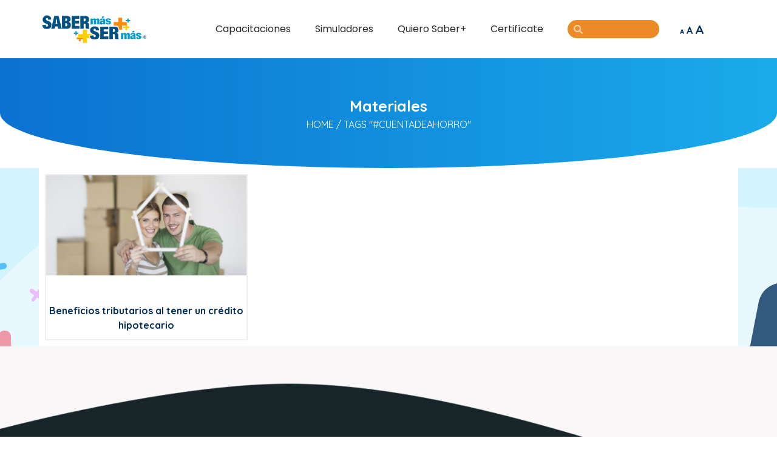

--- FILE ---
content_type: text/html; charset=UTF-8
request_url: https://www.sabermassermas.com/tag/cuentadeahorro/
body_size: 25987
content:
<!DOCTYPE html>
<html lang="es">
<head>
<meta charset="UTF-8">
<meta name="viewport" content="width=device-width, initial-scale=1.0, viewport-fit=cover" />		<meta name='robots' content='index, follow, max-image-preview:large, max-snippet:-1, max-video-preview:-1' />
<!-- Meta Tag Manager -->
<meta name="keywords" content="finanzas personales, gastos financieros, ahorro, cómo ahorrar, educación financiera, crédito " />
<!-- / Meta Tag Manager -->
<!-- This site is optimized with the Yoast SEO plugin v20.8 - https://yoast.com/wordpress/plugins/seo/ -->
<title>#cuentadeahorro Archivos | Saber más, ser más</title>
<link rel="canonical" href="https://www.sabermassermas.com/tag/cuentadeahorro/" />
<meta property="og:locale" content="es_ES" />
<meta property="og:type" content="article" />
<meta property="og:title" content="#cuentadeahorro Archivos | Saber más, ser más" />
<meta property="og:url" content="https://www.sabermassermas.com/tag/cuentadeahorro/" />
<meta property="og:site_name" content="Saber más, ser más" />
<meta name="twitter:card" content="summary_large_image" />
<script type="application/ld+json" class="yoast-schema-graph">{"@context":"https://schema.org","@graph":[{"@type":"CollectionPage","@id":"https://www.sabermassermas.com/tag/cuentadeahorro/","url":"https://www.sabermassermas.com/tag/cuentadeahorro/","name":"#cuentadeahorro Archivos | Saber más, ser más","isPartOf":{"@id":"https://www.sabermassermas.com/#website"},"primaryImageOfPage":{"@id":"https://www.sabermassermas.com/tag/cuentadeahorro/#primaryimage"},"image":{"@id":"https://www.sabermassermas.com/tag/cuentadeahorro/#primaryimage"},"thumbnailUrl":"https://www.sabermassermas.com/wp-content/uploads/2016/02/13909099_ml_destacada.jpg","breadcrumb":{"@id":"https://www.sabermassermas.com/tag/cuentadeahorro/#breadcrumb"},"inLanguage":"es"},{"@type":"ImageObject","inLanguage":"es","@id":"https://www.sabermassermas.com/tag/cuentadeahorro/#primaryimage","url":"https://www.sabermassermas.com/wp-content/uploads/2016/02/13909099_ml_destacada.jpg","contentUrl":"https://www.sabermassermas.com/wp-content/uploads/2016/02/13909099_ml_destacada.jpg","width":400,"height":200,"caption":"beneficios tributarios"},{"@type":"BreadcrumbList","@id":"https://www.sabermassermas.com/tag/cuentadeahorro/#breadcrumb","itemListElement":[{"@type":"ListItem","position":1,"name":"Portada","item":"https://www.sabermassermas.com/"},{"@type":"ListItem","position":2,"name":"#cuentadeahorro"}]},{"@type":"WebSite","@id":"https://www.sabermassermas.com/#website","url":"https://www.sabermassermas.com/","name":"Saber más, ser más","description":"","publisher":{"@id":"https://www.sabermassermas.com/#organization"},"potentialAction":[{"@type":"SearchAction","target":{"@type":"EntryPoint","urlTemplate":"https://www.sabermassermas.com/?s={search_term_string}"},"query-input":"required name=search_term_string"}],"inLanguage":"es"},{"@type":"Organization","@id":"https://www.sabermassermas.com/#organization","name":"Saber Más Ser Más","url":"https://www.sabermassermas.com/","logo":{"@type":"ImageObject","inLanguage":"es","@id":"https://www.sabermassermas.com/#/schema/logo/image/","url":"https://www.sabermassermas.com/wp-content/uploads/2020/11/saberMasLogo.png","contentUrl":"https://www.sabermassermas.com/wp-content/uploads/2020/11/saberMasLogo.png","width":127,"height":67,"caption":"Saber Más Ser Más"},"image":{"@id":"https://www.sabermassermas.com/#/schema/logo/image/"}}]}</script>
<!-- / Yoast SEO plugin. -->
<link rel='dns-prefetch' href='//secure.rating-widget.com' />
<link rel="alternate" type="application/rss+xml" title="Saber más, ser más &raquo; Feed" href="https://www.sabermassermas.com/feed/" />
<link rel="alternate" type="application/rss+xml" title="Saber más, ser más &raquo; Feed de los comentarios" href="https://www.sabermassermas.com/comments/feed/" />
<link rel="alternate" type="application/rss+xml" title="Saber más, ser más &raquo; Etiqueta #cuentadeahorro del feed" href="https://www.sabermassermas.com/tag/cuentadeahorro/feed/" />
<script type="text/javascript">
window._wpemojiSettings = {"baseUrl":"https:\/\/s.w.org\/images\/core\/emoji\/14.0.0\/72x72\/","ext":".png","svgUrl":"https:\/\/s.w.org\/images\/core\/emoji\/14.0.0\/svg\/","svgExt":".svg","source":{"concatemoji":"https:\/\/www.sabermassermas.com\/wp-includes\/js\/wp-emoji-release.min.js?ver=6.2.2"}};
/*! This file is auto-generated */
!function(e,a,t){var n,r,o,i=a.createElement("canvas"),p=i.getContext&&i.getContext("2d");function s(e,t){p.clearRect(0,0,i.width,i.height),p.fillText(e,0,0);e=i.toDataURL();return p.clearRect(0,0,i.width,i.height),p.fillText(t,0,0),e===i.toDataURL()}function c(e){var t=a.createElement("script");t.src=e,t.defer=t.type="text/javascript",a.getElementsByTagName("head")[0].appendChild(t)}for(o=Array("flag","emoji"),t.supports={everything:!0,everythingExceptFlag:!0},r=0;r<o.length;r++)t.supports[o[r]]=function(e){if(p&&p.fillText)switch(p.textBaseline="top",p.font="600 32px Arial",e){case"flag":return s("\ud83c\udff3\ufe0f\u200d\u26a7\ufe0f","\ud83c\udff3\ufe0f\u200b\u26a7\ufe0f")?!1:!s("\ud83c\uddfa\ud83c\uddf3","\ud83c\uddfa\u200b\ud83c\uddf3")&&!s("\ud83c\udff4\udb40\udc67\udb40\udc62\udb40\udc65\udb40\udc6e\udb40\udc67\udb40\udc7f","\ud83c\udff4\u200b\udb40\udc67\u200b\udb40\udc62\u200b\udb40\udc65\u200b\udb40\udc6e\u200b\udb40\udc67\u200b\udb40\udc7f");case"emoji":return!s("\ud83e\udef1\ud83c\udffb\u200d\ud83e\udef2\ud83c\udfff","\ud83e\udef1\ud83c\udffb\u200b\ud83e\udef2\ud83c\udfff")}return!1}(o[r]),t.supports.everything=t.supports.everything&&t.supports[o[r]],"flag"!==o[r]&&(t.supports.everythingExceptFlag=t.supports.everythingExceptFlag&&t.supports[o[r]]);t.supports.everythingExceptFlag=t.supports.everythingExceptFlag&&!t.supports.flag,t.DOMReady=!1,t.readyCallback=function(){t.DOMReady=!0},t.supports.everything||(n=function(){t.readyCallback()},a.addEventListener?(a.addEventListener("DOMContentLoaded",n,!1),e.addEventListener("load",n,!1)):(e.attachEvent("onload",n),a.attachEvent("onreadystatechange",function(){"complete"===a.readyState&&t.readyCallback()})),(e=t.source||{}).concatemoji?c(e.concatemoji):e.wpemoji&&e.twemoji&&(c(e.twemoji),c(e.wpemoji)))}(window,document,window._wpemojiSettings);
</script>
<style type="text/css">
img.wp-smiley,
img.emoji {
display: inline !important;
border: none !important;
box-shadow: none !important;
height: 1em !important;
width: 1em !important;
margin: 0 0.07em !important;
vertical-align: -0.1em !important;
background: none !important;
padding: 0 !important;
}
</style>
<!-- <link rel='stylesheet' id='la-icon-maneger-style-css' href='https://www.sabermassermas.com/wp-content/uploads/la_icon_sets/style.min.css?ver=6.2.2' type='text/css' media='all' /> -->
<!-- <link rel='stylesheet' id='wp-block-library-css' href='https://www.sabermassermas.com/wp-includes/css/dist/block-library/style.min.css?ver=6.2.2' type='text/css' media='all' /> -->
<!-- <link rel='stylesheet' id='classic-theme-styles-css' href='https://www.sabermassermas.com/wp-includes/css/classic-themes.min.css?ver=6.2.2' type='text/css' media='all' /> -->
<link rel="stylesheet" type="text/css" href="//www.sabermassermas.com/wp-content/cache/wpfc-minified/14sjite1/hj2tu.css" media="all"/>
<style id='global-styles-inline-css' type='text/css'>
body{--wp--preset--color--black: #000000;--wp--preset--color--cyan-bluish-gray: #abb8c3;--wp--preset--color--white: #ffffff;--wp--preset--color--pale-pink: #f78da7;--wp--preset--color--vivid-red: #cf2e2e;--wp--preset--color--luminous-vivid-orange: #ff6900;--wp--preset--color--luminous-vivid-amber: #fcb900;--wp--preset--color--light-green-cyan: #7bdcb5;--wp--preset--color--vivid-green-cyan: #00d084;--wp--preset--color--pale-cyan-blue: #8ed1fc;--wp--preset--color--vivid-cyan-blue: #0693e3;--wp--preset--color--vivid-purple: #9b51e0;--wp--preset--gradient--vivid-cyan-blue-to-vivid-purple: linear-gradient(135deg,rgba(6,147,227,1) 0%,rgb(155,81,224) 100%);--wp--preset--gradient--light-green-cyan-to-vivid-green-cyan: linear-gradient(135deg,rgb(122,220,180) 0%,rgb(0,208,130) 100%);--wp--preset--gradient--luminous-vivid-amber-to-luminous-vivid-orange: linear-gradient(135deg,rgba(252,185,0,1) 0%,rgba(255,105,0,1) 100%);--wp--preset--gradient--luminous-vivid-orange-to-vivid-red: linear-gradient(135deg,rgba(255,105,0,1) 0%,rgb(207,46,46) 100%);--wp--preset--gradient--very-light-gray-to-cyan-bluish-gray: linear-gradient(135deg,rgb(238,238,238) 0%,rgb(169,184,195) 100%);--wp--preset--gradient--cool-to-warm-spectrum: linear-gradient(135deg,rgb(74,234,220) 0%,rgb(151,120,209) 20%,rgb(207,42,186) 40%,rgb(238,44,130) 60%,rgb(251,105,98) 80%,rgb(254,248,76) 100%);--wp--preset--gradient--blush-light-purple: linear-gradient(135deg,rgb(255,206,236) 0%,rgb(152,150,240) 100%);--wp--preset--gradient--blush-bordeaux: linear-gradient(135deg,rgb(254,205,165) 0%,rgb(254,45,45) 50%,rgb(107,0,62) 100%);--wp--preset--gradient--luminous-dusk: linear-gradient(135deg,rgb(255,203,112) 0%,rgb(199,81,192) 50%,rgb(65,88,208) 100%);--wp--preset--gradient--pale-ocean: linear-gradient(135deg,rgb(255,245,203) 0%,rgb(182,227,212) 50%,rgb(51,167,181) 100%);--wp--preset--gradient--electric-grass: linear-gradient(135deg,rgb(202,248,128) 0%,rgb(113,206,126) 100%);--wp--preset--gradient--midnight: linear-gradient(135deg,rgb(2,3,129) 0%,rgb(40,116,252) 100%);--wp--preset--duotone--dark-grayscale: url('#wp-duotone-dark-grayscale');--wp--preset--duotone--grayscale: url('#wp-duotone-grayscale');--wp--preset--duotone--purple-yellow: url('#wp-duotone-purple-yellow');--wp--preset--duotone--blue-red: url('#wp-duotone-blue-red');--wp--preset--duotone--midnight: url('#wp-duotone-midnight');--wp--preset--duotone--magenta-yellow: url('#wp-duotone-magenta-yellow');--wp--preset--duotone--purple-green: url('#wp-duotone-purple-green');--wp--preset--duotone--blue-orange: url('#wp-duotone-blue-orange');--wp--preset--font-size--small: 13px;--wp--preset--font-size--medium: 20px;--wp--preset--font-size--large: 36px;--wp--preset--font-size--x-large: 42px;--wp--preset--spacing--20: 0.44rem;--wp--preset--spacing--30: 0.67rem;--wp--preset--spacing--40: 1rem;--wp--preset--spacing--50: 1.5rem;--wp--preset--spacing--60: 2.25rem;--wp--preset--spacing--70: 3.38rem;--wp--preset--spacing--80: 5.06rem;--wp--preset--shadow--natural: 6px 6px 9px rgba(0, 0, 0, 0.2);--wp--preset--shadow--deep: 12px 12px 50px rgba(0, 0, 0, 0.4);--wp--preset--shadow--sharp: 6px 6px 0px rgba(0, 0, 0, 0.2);--wp--preset--shadow--outlined: 6px 6px 0px -3px rgba(255, 255, 255, 1), 6px 6px rgba(0, 0, 0, 1);--wp--preset--shadow--crisp: 6px 6px 0px rgba(0, 0, 0, 1);}:where(.is-layout-flex){gap: 0.5em;}body .is-layout-flow > .alignleft{float: left;margin-inline-start: 0;margin-inline-end: 2em;}body .is-layout-flow > .alignright{float: right;margin-inline-start: 2em;margin-inline-end: 0;}body .is-layout-flow > .aligncenter{margin-left: auto !important;margin-right: auto !important;}body .is-layout-constrained > .alignleft{float: left;margin-inline-start: 0;margin-inline-end: 2em;}body .is-layout-constrained > .alignright{float: right;margin-inline-start: 2em;margin-inline-end: 0;}body .is-layout-constrained > .aligncenter{margin-left: auto !important;margin-right: auto !important;}body .is-layout-constrained > :where(:not(.alignleft):not(.alignright):not(.alignfull)){max-width: var(--wp--style--global--content-size);margin-left: auto !important;margin-right: auto !important;}body .is-layout-constrained > .alignwide{max-width: var(--wp--style--global--wide-size);}body .is-layout-flex{display: flex;}body .is-layout-flex{flex-wrap: wrap;align-items: center;}body .is-layout-flex > *{margin: 0;}:where(.wp-block-columns.is-layout-flex){gap: 2em;}.has-black-color{color: var(--wp--preset--color--black) !important;}.has-cyan-bluish-gray-color{color: var(--wp--preset--color--cyan-bluish-gray) !important;}.has-white-color{color: var(--wp--preset--color--white) !important;}.has-pale-pink-color{color: var(--wp--preset--color--pale-pink) !important;}.has-vivid-red-color{color: var(--wp--preset--color--vivid-red) !important;}.has-luminous-vivid-orange-color{color: var(--wp--preset--color--luminous-vivid-orange) !important;}.has-luminous-vivid-amber-color{color: var(--wp--preset--color--luminous-vivid-amber) !important;}.has-light-green-cyan-color{color: var(--wp--preset--color--light-green-cyan) !important;}.has-vivid-green-cyan-color{color: var(--wp--preset--color--vivid-green-cyan) !important;}.has-pale-cyan-blue-color{color: var(--wp--preset--color--pale-cyan-blue) !important;}.has-vivid-cyan-blue-color{color: var(--wp--preset--color--vivid-cyan-blue) !important;}.has-vivid-purple-color{color: var(--wp--preset--color--vivid-purple) !important;}.has-black-background-color{background-color: var(--wp--preset--color--black) !important;}.has-cyan-bluish-gray-background-color{background-color: var(--wp--preset--color--cyan-bluish-gray) !important;}.has-white-background-color{background-color: var(--wp--preset--color--white) !important;}.has-pale-pink-background-color{background-color: var(--wp--preset--color--pale-pink) !important;}.has-vivid-red-background-color{background-color: var(--wp--preset--color--vivid-red) !important;}.has-luminous-vivid-orange-background-color{background-color: var(--wp--preset--color--luminous-vivid-orange) !important;}.has-luminous-vivid-amber-background-color{background-color: var(--wp--preset--color--luminous-vivid-amber) !important;}.has-light-green-cyan-background-color{background-color: var(--wp--preset--color--light-green-cyan) !important;}.has-vivid-green-cyan-background-color{background-color: var(--wp--preset--color--vivid-green-cyan) !important;}.has-pale-cyan-blue-background-color{background-color: var(--wp--preset--color--pale-cyan-blue) !important;}.has-vivid-cyan-blue-background-color{background-color: var(--wp--preset--color--vivid-cyan-blue) !important;}.has-vivid-purple-background-color{background-color: var(--wp--preset--color--vivid-purple) !important;}.has-black-border-color{border-color: var(--wp--preset--color--black) !important;}.has-cyan-bluish-gray-border-color{border-color: var(--wp--preset--color--cyan-bluish-gray) !important;}.has-white-border-color{border-color: var(--wp--preset--color--white) !important;}.has-pale-pink-border-color{border-color: var(--wp--preset--color--pale-pink) !important;}.has-vivid-red-border-color{border-color: var(--wp--preset--color--vivid-red) !important;}.has-luminous-vivid-orange-border-color{border-color: var(--wp--preset--color--luminous-vivid-orange) !important;}.has-luminous-vivid-amber-border-color{border-color: var(--wp--preset--color--luminous-vivid-amber) !important;}.has-light-green-cyan-border-color{border-color: var(--wp--preset--color--light-green-cyan) !important;}.has-vivid-green-cyan-border-color{border-color: var(--wp--preset--color--vivid-green-cyan) !important;}.has-pale-cyan-blue-border-color{border-color: var(--wp--preset--color--pale-cyan-blue) !important;}.has-vivid-cyan-blue-border-color{border-color: var(--wp--preset--color--vivid-cyan-blue) !important;}.has-vivid-purple-border-color{border-color: var(--wp--preset--color--vivid-purple) !important;}.has-vivid-cyan-blue-to-vivid-purple-gradient-background{background: var(--wp--preset--gradient--vivid-cyan-blue-to-vivid-purple) !important;}.has-light-green-cyan-to-vivid-green-cyan-gradient-background{background: var(--wp--preset--gradient--light-green-cyan-to-vivid-green-cyan) !important;}.has-luminous-vivid-amber-to-luminous-vivid-orange-gradient-background{background: var(--wp--preset--gradient--luminous-vivid-amber-to-luminous-vivid-orange) !important;}.has-luminous-vivid-orange-to-vivid-red-gradient-background{background: var(--wp--preset--gradient--luminous-vivid-orange-to-vivid-red) !important;}.has-very-light-gray-to-cyan-bluish-gray-gradient-background{background: var(--wp--preset--gradient--very-light-gray-to-cyan-bluish-gray) !important;}.has-cool-to-warm-spectrum-gradient-background{background: var(--wp--preset--gradient--cool-to-warm-spectrum) !important;}.has-blush-light-purple-gradient-background{background: var(--wp--preset--gradient--blush-light-purple) !important;}.has-blush-bordeaux-gradient-background{background: var(--wp--preset--gradient--blush-bordeaux) !important;}.has-luminous-dusk-gradient-background{background: var(--wp--preset--gradient--luminous-dusk) !important;}.has-pale-ocean-gradient-background{background: var(--wp--preset--gradient--pale-ocean) !important;}.has-electric-grass-gradient-background{background: var(--wp--preset--gradient--electric-grass) !important;}.has-midnight-gradient-background{background: var(--wp--preset--gradient--midnight) !important;}.has-small-font-size{font-size: var(--wp--preset--font-size--small) !important;}.has-medium-font-size{font-size: var(--wp--preset--font-size--medium) !important;}.has-large-font-size{font-size: var(--wp--preset--font-size--large) !important;}.has-x-large-font-size{font-size: var(--wp--preset--font-size--x-large) !important;}
.wp-block-navigation a:where(:not(.wp-element-button)){color: inherit;}
:where(.wp-block-columns.is-layout-flex){gap: 2em;}
.wp-block-pullquote{font-size: 1.5em;line-height: 1.6;}
</style>
<!-- <link rel='stylesheet' id='rw-site-rating-css' href='https://www.sabermassermas.com/wp-content/plugins/rating-widget/resources/css/site-rating.css?ver=3.1.9' type='text/css' media='all' /> -->
<!-- <link rel='stylesheet' id='cpsh-shortcodes-css' href='https://www.sabermassermas.com/wp-content/plugins/column-shortcodes//assets/css/shortcodes.css?ver=1.0.1' type='text/css' media='all' /> -->
<!-- <link rel='stylesheet' id='contact-form-7-css' href='https://www.sabermassermas.com/wp-content/plugins/contact-form-7/includes/css/styles.css?ver=5.7.6' type='text/css' media='all' /> -->
<!-- <link rel='stylesheet' id='quiz-maker-css' href='https://www.sabermassermas.com/wp-content/plugins/quiz-maker/public/css/quiz-maker-public.css?ver=8.7.0' type='text/css' media='all' /> -->
<!-- <link rel='stylesheet' id='widgetopts-styles-css' href='https://www.sabermassermas.com/wp-content/plugins/widget-options/assets/css/widget-options.css' type='text/css' media='all' /> -->
<!-- <link rel='stylesheet' id='wp-polls-css' href='https://www.sabermassermas.com/wp-content/plugins/wp-polls/polls-css.css?ver=2.77.1' type='text/css' media='all' /> -->
<link rel="stylesheet" type="text/css" href="//www.sabermassermas.com/wp-content/cache/wpfc-minified/dfd0xtln/hj2uc.css" media="all"/>
<style id='wp-polls-inline-css' type='text/css'>
.wp-polls .pollbar {
margin: 1px;
font-size: 6px;
line-height: 8px;
height: 8px;
background-image: url('https://www.sabermassermas.com/wp-content/plugins/wp-polls/images/default/pollbg.gif');
border: 1px solid #c8c8c8;
}
</style>
<!-- <link rel='stylesheet' id='wpProQuiz_front_style-css' href='https://www.sabermassermas.com/wp-content/plugins/wp-pro-quiz/css/wpProQuiz_front.min.css?ver=0.37' type='text/css' media='all' /> -->
<!-- <link rel='stylesheet' id='if-menu-site-css-css' href='https://www.sabermassermas.com/wp-content/plugins/if-menu/assets/if-menu-site.css?ver=6.2.2' type='text/css' media='all' /> -->
<!-- <link rel='stylesheet' id='megamenu-css' href='https://www.sabermassermas.com/wp-content/uploads/maxmegamenu/style.css?ver=74a935' type='text/css' media='all' /> -->
<!-- <link rel='stylesheet' id='dashicons-css' href='https://www.sabermassermas.com/wp-includes/css/dashicons.min.css?ver=6.2.2' type='text/css' media='all' /> -->
<!-- <link rel='stylesheet' id='htbbootstrap-css' href='https://www.sabermassermas.com/wp-content/plugins/ht-mega-for-elementor/assets/css/htbbootstrap.css?ver=2.1.7' type='text/css' media='all' /> -->
<!-- <link rel='stylesheet' id='font-awesome-css' href='https://www.sabermassermas.com/wp-content/plugins/elementor/assets/lib/font-awesome/css/font-awesome.min.css?ver=4.7.0' type='text/css' media='all' /> -->
<!-- <link rel='stylesheet' id='htmega-animation-css' href='https://www.sabermassermas.com/wp-content/plugins/ht-mega-for-elementor/assets/css/animation.css?ver=2.1.7' type='text/css' media='all' /> -->
<!-- <link rel='stylesheet' id='htmega-keyframes-css' href='https://www.sabermassermas.com/wp-content/plugins/ht-mega-for-elementor/assets/css/htmega-keyframes.css?ver=2.1.7' type='text/css' media='all' /> -->
<!-- <link rel='stylesheet' id='sabermas-style-css' href='https://www.sabermassermas.com/wp-content/themes/saberMas-2019/style.css?ver=6.2.2' type='text/css' media='all' /> -->
<!-- <link rel='stylesheet' id='elementor-icons-css' href='https://www.sabermassermas.com/wp-content/plugins/elementor/assets/lib/eicons/css/elementor-icons.min.css?ver=5.20.0' type='text/css' media='all' /> -->
<!-- <link rel='stylesheet' id='elementor-frontend-legacy-css' href='https://www.sabermassermas.com/wp-content/plugins/elementor/assets/css/frontend-legacy.min.css?ver=3.13.3' type='text/css' media='all' /> -->
<!-- <link rel='stylesheet' id='elementor-frontend-css' href='https://www.sabermassermas.com/wp-content/plugins/elementor/assets/css/frontend.min.css?ver=3.13.3' type='text/css' media='all' /> -->
<link rel="stylesheet" type="text/css" href="//www.sabermassermas.com/wp-content/cache/wpfc-minified/1bwbglml/hj2tu.css" media="all"/>
<style id='elementor-frontend-inline-css' type='text/css'>
.elementor-kit-15623{--e-global-color-primary:#6EC1E4;--e-global-color-secondary:#54595F;--e-global-color-text:#7A7A7A;--e-global-color-accent:#61CE70;--e-global-color-2558df74:#4054B2;--e-global-color-71f52ed4:#23A455;--e-global-color-157b91a8:#000;--e-global-color-5cc45919:#FFF;--e-global-typography-primary-font-family:"Roboto";--e-global-typography-primary-font-weight:600;--e-global-typography-secondary-font-family:"Roboto Slab";--e-global-typography-secondary-font-weight:400;--e-global-typography-text-font-family:"Roboto";--e-global-typography-text-font-weight:400;--e-global-typography-accent-font-family:"Roboto";--e-global-typography-accent-font-weight:500;background-color:#FFFFFF;}.elementor-section.elementor-section-boxed > .elementor-container{max-width:1140px;}.e-con{--container-max-width:1140px;}@media(max-width:1024px){.elementor-section.elementor-section-boxed > .elementor-container{max-width:1024px;}.e-con{--container-max-width:1024px;}}@media(max-width:767px){.elementor-section.elementor-section-boxed > .elementor-container{max-width:767px;}.e-con{--container-max-width:767px;}}
.elementor-widget-heading .elementor-heading-title{color:var( --e-global-color-primary );font-family:var( --e-global-typography-primary-font-family ), Sans-serif;font-weight:var( --e-global-typography-primary-font-weight );}.elementor-widget-image .widget-image-caption{color:var( --e-global-color-text );font-family:var( --e-global-typography-text-font-family ), Sans-serif;font-weight:var( --e-global-typography-text-font-weight );}.elementor-widget-text-editor{color:var( --e-global-color-text );font-family:var( --e-global-typography-text-font-family ), Sans-serif;font-weight:var( --e-global-typography-text-font-weight );}.elementor-widget-text-editor.elementor-drop-cap-view-stacked .elementor-drop-cap{background-color:var( --e-global-color-primary );}.elementor-widget-text-editor.elementor-drop-cap-view-framed .elementor-drop-cap, .elementor-widget-text-editor.elementor-drop-cap-view-default .elementor-drop-cap{color:var( --e-global-color-primary );border-color:var( --e-global-color-primary );}.elementor-widget-button .elementor-button{font-family:var( --e-global-typography-accent-font-family ), Sans-serif;font-weight:var( --e-global-typography-accent-font-weight );background-color:var( --e-global-color-accent );}.elementor-widget-divider{--divider-color:var( --e-global-color-secondary );}.elementor-widget-divider .elementor-divider__text{color:var( --e-global-color-secondary );font-family:var( --e-global-typography-secondary-font-family ), Sans-serif;font-weight:var( --e-global-typography-secondary-font-weight );}.elementor-widget-divider.elementor-view-stacked .elementor-icon{background-color:var( --e-global-color-secondary );}.elementor-widget-divider.elementor-view-framed .elementor-icon, .elementor-widget-divider.elementor-view-default .elementor-icon{color:var( --e-global-color-secondary );border-color:var( --e-global-color-secondary );}.elementor-widget-divider.elementor-view-framed .elementor-icon, .elementor-widget-divider.elementor-view-default .elementor-icon svg{fill:var( --e-global-color-secondary );}.elementor-widget-image-box .elementor-image-box-title{color:var( --e-global-color-primary );font-family:var( --e-global-typography-primary-font-family ), Sans-serif;font-weight:var( --e-global-typography-primary-font-weight );}.elementor-widget-image-box .elementor-image-box-description{color:var( --e-global-color-text );font-family:var( --e-global-typography-text-font-family ), Sans-serif;font-weight:var( --e-global-typography-text-font-weight );}.elementor-widget-icon.elementor-view-stacked .elementor-icon{background-color:var( --e-global-color-primary );}.elementor-widget-icon.elementor-view-framed .elementor-icon, .elementor-widget-icon.elementor-view-default .elementor-icon{color:var( --e-global-color-primary );border-color:var( --e-global-color-primary );}.elementor-widget-icon.elementor-view-framed .elementor-icon, .elementor-widget-icon.elementor-view-default .elementor-icon svg{fill:var( --e-global-color-primary );}.elementor-widget-icon-box.elementor-view-stacked .elementor-icon{background-color:var( --e-global-color-primary );}.elementor-widget-icon-box.elementor-view-framed .elementor-icon, .elementor-widget-icon-box.elementor-view-default .elementor-icon{fill:var( --e-global-color-primary );color:var( --e-global-color-primary );border-color:var( --e-global-color-primary );}.elementor-widget-icon-box .elementor-icon-box-title{color:var( --e-global-color-primary );}.elementor-widget-icon-box .elementor-icon-box-title, .elementor-widget-icon-box .elementor-icon-box-title a{font-family:var( --e-global-typography-primary-font-family ), Sans-serif;font-weight:var( --e-global-typography-primary-font-weight );}.elementor-widget-icon-box .elementor-icon-box-description{color:var( --e-global-color-text );font-family:var( --e-global-typography-text-font-family ), Sans-serif;font-weight:var( --e-global-typography-text-font-weight );}.elementor-widget-star-rating .elementor-star-rating__title{color:var( --e-global-color-text );font-family:var( --e-global-typography-text-font-family ), Sans-serif;font-weight:var( --e-global-typography-text-font-weight );}.elementor-widget-image-gallery .gallery-item .gallery-caption{font-family:var( --e-global-typography-accent-font-family ), Sans-serif;font-weight:var( --e-global-typography-accent-font-weight );}.elementor-widget-icon-list .elementor-icon-list-item:not(:last-child):after{border-color:var( --e-global-color-text );}.elementor-widget-icon-list .elementor-icon-list-icon i{color:var( --e-global-color-primary );}.elementor-widget-icon-list .elementor-icon-list-icon svg{fill:var( --e-global-color-primary );}.elementor-widget-icon-list .elementor-icon-list-item > .elementor-icon-list-text, .elementor-widget-icon-list .elementor-icon-list-item > a{font-family:var( --e-global-typography-text-font-family ), Sans-serif;font-weight:var( --e-global-typography-text-font-weight );}.elementor-widget-icon-list .elementor-icon-list-text{color:var( --e-global-color-secondary );}.elementor-widget-counter .elementor-counter-number-wrapper{color:var( --e-global-color-primary );font-family:var( --e-global-typography-primary-font-family ), Sans-serif;font-weight:var( --e-global-typography-primary-font-weight );}.elementor-widget-counter .elementor-counter-title{color:var( --e-global-color-secondary );font-family:var( --e-global-typography-secondary-font-family ), Sans-serif;font-weight:var( --e-global-typography-secondary-font-weight );}.elementor-widget-progress .elementor-progress-wrapper .elementor-progress-bar{background-color:var( --e-global-color-primary );}.elementor-widget-progress .elementor-title{color:var( --e-global-color-primary );font-family:var( --e-global-typography-text-font-family ), Sans-serif;font-weight:var( --e-global-typography-text-font-weight );}.elementor-widget-testimonial .elementor-testimonial-content{color:var( --e-global-color-text );font-family:var( --e-global-typography-text-font-family ), Sans-serif;font-weight:var( --e-global-typography-text-font-weight );}.elementor-widget-testimonial .elementor-testimonial-name{color:var( --e-global-color-primary );font-family:var( --e-global-typography-primary-font-family ), Sans-serif;font-weight:var( --e-global-typography-primary-font-weight );}.elementor-widget-testimonial .elementor-testimonial-job{color:var( --e-global-color-secondary );font-family:var( --e-global-typography-secondary-font-family ), Sans-serif;font-weight:var( --e-global-typography-secondary-font-weight );}.elementor-widget-tabs .elementor-tab-title, .elementor-widget-tabs .elementor-tab-title a{color:var( --e-global-color-primary );}.elementor-widget-tabs .elementor-tab-title.elementor-active,
.elementor-widget-tabs .elementor-tab-title.elementor-active a{color:var( --e-global-color-accent );}.elementor-widget-tabs .elementor-tab-title{font-family:var( --e-global-typography-primary-font-family ), Sans-serif;font-weight:var( --e-global-typography-primary-font-weight );}.elementor-widget-tabs .elementor-tab-content{color:var( --e-global-color-text );font-family:var( --e-global-typography-text-font-family ), Sans-serif;font-weight:var( --e-global-typography-text-font-weight );}.elementor-widget-accordion .elementor-accordion-icon, .elementor-widget-accordion .elementor-accordion-title{color:var( --e-global-color-primary );}.elementor-widget-accordion .elementor-accordion-icon svg{fill:var( --e-global-color-primary );}.elementor-widget-accordion .elementor-active .elementor-accordion-icon, .elementor-widget-accordion .elementor-active .elementor-accordion-title{color:var( --e-global-color-accent );}.elementor-widget-accordion .elementor-active .elementor-accordion-icon svg{fill:var( --e-global-color-accent );}.elementor-widget-accordion .elementor-accordion-title{font-family:var( --e-global-typography-primary-font-family ), Sans-serif;font-weight:var( --e-global-typography-primary-font-weight );}.elementor-widget-accordion .elementor-tab-content{color:var( --e-global-color-text );font-family:var( --e-global-typography-text-font-family ), Sans-serif;font-weight:var( --e-global-typography-text-font-weight );}.elementor-widget-toggle .elementor-toggle-title, .elementor-widget-toggle .elementor-toggle-icon{color:var( --e-global-color-primary );}.elementor-widget-toggle .elementor-toggle-icon svg{fill:var( --e-global-color-primary );}.elementor-widget-toggle .elementor-tab-title.elementor-active a, .elementor-widget-toggle .elementor-tab-title.elementor-active .elementor-toggle-icon{color:var( --e-global-color-accent );}.elementor-widget-toggle .elementor-toggle-title{font-family:var( --e-global-typography-primary-font-family ), Sans-serif;font-weight:var( --e-global-typography-primary-font-weight );}.elementor-widget-toggle .elementor-tab-content{color:var( --e-global-color-text );font-family:var( --e-global-typography-text-font-family ), Sans-serif;font-weight:var( --e-global-typography-text-font-weight );}.elementor-widget-alert .elementor-alert-title{font-family:var( --e-global-typography-primary-font-family ), Sans-serif;font-weight:var( --e-global-typography-primary-font-weight );}.elementor-widget-alert .elementor-alert-description{font-family:var( --e-global-typography-text-font-family ), Sans-serif;font-weight:var( --e-global-typography-text-font-weight );}.elementor-widget-eael-caldera-form .eael-contact-form-description{font-family:var( --e-global-typography-accent-font-family ), Sans-serif;font-weight:var( --e-global-typography-accent-font-weight );}.elementor-widget-eael-contact-form-7 .eael-contact-form-7 .eael-contact-form-7-title{font-family:var( --e-global-typography-accent-font-family ), Sans-serif;font-weight:var( --e-global-typography-accent-font-weight );}.elementor-widget-eael-contact-form-7 .eael-contact-form-7 .eael-contact-form-7-description{font-family:var( --e-global-typography-accent-font-family ), Sans-serif;font-weight:var( --e-global-typography-accent-font-weight );}.elementor-widget-eael-contact-form-7 .eael-contact-form-7 .wpcf7-form-control.wpcf7-text, .elementor-widget-eael-contact-form-7 .eael-contact-form-7 .wpcf7-form-control.wpcf7-quiz, .elementor-widget-eael-contact-form-7 .eael-contact-form-7 .wpcf7-form-control.wpcf7-quiz, .elementor-widget-eael-contact-form-7 .eael-contact-form-7 .wpcf7-form-control.wpcf7-textarea, .elementor-widget-eael-contact-form-7 .eael-contact-form-7 .wpcf7-form-control.wpcf7-select{font-family:var( --e-global-typography-accent-font-family ), Sans-serif;font-weight:var( --e-global-typography-accent-font-weight );}.elementor-widget-eael-contact-form-7 .eael-contact-form-7 .wpcf7-form label, .elementor-widget-eael-contact-form-7 .eael-contact-form-7 .wpcf7-form .wpcf7-quiz-label{font-family:var( --e-global-typography-accent-font-family ), Sans-serif;font-weight:var( --e-global-typography-accent-font-weight );}.elementor-widget-eael-contact-form-7 .eael-contact-form-7 .wpcf7-form-control::-webkit-input-placeholder{font-family:var( --e-global-typography-accent-font-family ), Sans-serif;font-weight:var( --e-global-typography-accent-font-weight );}.elementor-widget-eael-contact-form-7 .eael-contact-form-7 .wpcf7-form input[type="submit"]{font-family:var( --e-global-typography-accent-font-family ), Sans-serif;font-weight:var( --e-global-typography-accent-font-weight );}.elementor-widget-eael-contact-form-7 .eael-contact-form-7 .wpcf7-not-valid-tip{font-family:var( --e-global-typography-accent-font-family ), Sans-serif;font-weight:var( --e-global-typography-accent-font-weight );}.elementor-widget-eael-countdown .eael-countdown-digits::after{font-family:var( --e-global-typography-secondary-font-family ), Sans-serif;font-weight:var( --e-global-typography-secondary-font-weight );}.elementor-widget-eael-countdown .eael-countdown-digits{font-family:var( --e-global-typography-secondary-font-family ), Sans-serif;font-weight:var( --e-global-typography-secondary-font-weight );}.elementor-widget-eael-countdown .eael-countdown-label{font-family:var( --e-global-typography-secondary-font-family ), Sans-serif;font-weight:var( --e-global-typography-secondary-font-weight );}.elementor-widget-eael-countdown .eael-countdown-finish-message .expiry-title{font-family:var( --e-global-typography-secondary-font-family ), Sans-serif;font-weight:var( --e-global-typography-secondary-font-weight );}.eael-countdown-finish-text{font-family:var( --e-global-typography-secondary-font-family ), Sans-serif;font-weight:var( --e-global-typography-secondary-font-weight );}.elementor-widget-eael-creative-button .eael-creative-button .cretive-button-text, .elementor-widget-eael-creative-button .eael-creative-button--winona::after, .elementor-widget-eael-creative-button .eael-creative-button--rayen::before, .elementor-widget-eael-creative-button .eael-creative-button--tamaya::after, .elementor-widget-eael-creative-button .eael-creative-button--tamaya::before{font-family:var( --e-global-typography-primary-font-family ), Sans-serif;font-weight:var( --e-global-typography-primary-font-weight );}.elementor-widget-eael-dual-color-header .eael-dch-separator-wrap i{color:var( --e-global-color-primary );}.elementor-widget-eael-facebook-feed .eael-facebook-feed-card .eael-facebook-feed-item .eael-facebook-feed-item-inner .eael-facebook-feed-item-header .eael-facebook-feed-item-user .eael-facebook-feed-username{font-family:var( --e-global-typography-secondary-font-family ), Sans-serif;font-weight:var( --e-global-typography-secondary-font-weight );}.elementor-widget-eael-facebook-feed .eael-facebook-feed-card .eael-facebook-feed-item .eael-facebook-feed-item-inner .eael-facebook-feed-item-header .eael-facebook-feed-post-time{font-family:var( --e-global-typography-secondary-font-family ), Sans-serif;font-weight:var( --e-global-typography-secondary-font-weight );}.elementor-widget-eael-facebook-feed .eael-facebook-feed-card .eael-facebook-feed-item .eael-facebook-feed-item-inner .eael-facebook-feed-item-content .eael-facebook-feed-message{font-family:var( --e-global-typography-secondary-font-family ), Sans-serif;font-weight:var( --e-global-typography-secondary-font-weight );}.elementor-widget-eael-facebook-feed .eael-facebook-feed-card .eael-facebook-feed-item .eael-facebook-feed-item-inner .eael-facebook-feed-preview-wrap .eael-facebook-feed-url-preview .eael-facebook-feed-url-host{font-family:var( --e-global-typography-secondary-font-family ), Sans-serif;font-weight:var( --e-global-typography-secondary-font-weight );}.elementor-widget-eael-facebook-feed .eael-facebook-feed-card .eael-facebook-feed-item .eael-facebook-feed-item-inner .eael-facebook-feed-preview-wrap .eael-facebook-feed-url-preview .eael-facebook-feed-url-title{font-family:var( --e-global-typography-primary-font-family ), Sans-serif;font-weight:var( --e-global-typography-primary-font-weight );}.elementor-widget-eael-facebook-feed .eael-facebook-feed-card .eael-facebook-feed-item .eael-facebook-feed-item-inner .eael-facebook-feed-preview-wrap .eael-facebook-feed-url-preview .eael-facebook-feed-url-description{font-family:var( --e-global-typography-secondary-font-family ), Sans-serif;font-weight:var( --e-global-typography-secondary-font-weight );}.elementor-widget-eael-facebook-feed .eael-facebook-feed-overlay .eael-facebook-feed-item .eael-facebook-feed-item-overlay, .elementor-widget-eael-facebook-feed .eael-facebook-feed-card .eael-facebook-feed-item .eael-facebook-feed-item-inner .eael-facebook-feed-item-footer{font-family:var( --e-global-typography-secondary-font-family ), Sans-serif;font-weight:var( --e-global-typography-secondary-font-weight );}.elementor-widget-eael-fancy-text .eael-fancy-text-prefix{font-family:var( --e-global-typography-primary-font-family ), Sans-serif;font-weight:var( --e-global-typography-primary-font-weight );}.elementor-widget-eael-fancy-text .eael-fancy-text-strings, .elementor-widget-eael-fancy-text .typed-cursor{font-family:var( --e-global-typography-primary-font-family ), Sans-serif;font-weight:var( --e-global-typography-primary-font-weight );}.elementor-widget-eael-fancy-text .eael-fancy-text-suffix{font-family:var( --e-global-typography-primary-font-family ), Sans-serif;font-weight:var( --e-global-typography-primary-font-weight );}.elementor-widget-eael-feature-list .connector-type-classic .connector{border-color:var( --e-global-color-primary );}.elementor-widget-eael-feature-list .connector-type-modern .eael-feature-list-item:before, .elementor-widget-eael-feature-list .connector-type-modern .eael-feature-list-item:after{border-color:var( --e-global-color-primary );}.elementor-widget-eael-feature-list .eael-feature-list-content-box .eael-feature-list-title, .elementor-widget-eael-feature-list .eael-feature-list-content-box .eael-feature-list-title > a, .elementor-widget-eael-feature-list .eael-feature-list-content-box .eael-feature-list-title:visited{color:var( --e-global-color-primary );}.elementor-widget-eael-feature-list .eael-feature-list-content-box .eael-feature-list-title, .elementor-widget-eael-feature-list .eael-feature-list-content-box .eael-feature-list-title a{font-family:var( --e-global-typography-primary-font-family ), Sans-serif;font-weight:var( --e-global-typography-primary-font-weight );}.elementor-widget-eael-feature-list .eael-feature-list-content-box .eael-feature-list-content{color:var( --e-global-color-text );font-family:var( --e-global-typography-text-font-family ), Sans-serif;font-weight:var( --e-global-typography-text-font-weight );}.elementor-widget-eael-filterable-gallery .fg-caption-head .fg-item-price{font-family:var( --e-global-typography-text-font-family ), Sans-serif;font-weight:var( --e-global-typography-text-font-weight );}.elementor-widget-eael-filterable-gallery .fg-caption-head .fg-item-ratings{font-family:var( --e-global-typography-text-font-family ), Sans-serif;font-weight:var( --e-global-typography-text-font-weight );}.elementor-widget-eael-filterable-gallery .fg-item-category span{font-family:var( --e-global-typography-text-font-family ), Sans-serif;font-weight:var( --e-global-typography-text-font-weight );}.elementor-widget-eael-filterable-gallery .fg-filter-trigger > span{font-family:var( --e-global-typography-text-font-family ), Sans-serif;font-weight:var( --e-global-typography-text-font-weight );}.elementor-widget-eael-filterable-gallery .fg-layout-3-filter-controls li.control{font-family:var( --e-global-typography-text-font-family ), Sans-serif;font-weight:var( --e-global-typography-text-font-weight );}.elementor-widget-eael-filterable-gallery .eael-gallery-load-more .eael-filterable-gallery-load-more-text{font-family:var( --e-global-typography-text-font-family ), Sans-serif;font-weight:var( --e-global-typography-text-font-weight );}.elementor-widget-eael-fluentform .eael-fluentform-description{font-family:var( --e-global-typography-accent-font-family ), Sans-serif;font-weight:var( --e-global-typography-accent-font-weight );}.elementor-widget-eael-gravity-form .eael-gravity-form .gform_wrapper .gform_title, .elementor-widget-eael-gravity-form .eael-gravity-form .eael-gravity-form-title{font-family:var( --e-global-typography-accent-font-family ), Sans-serif;font-weight:var( --e-global-typography-accent-font-weight );}.elementor-widget-eael-gravity-form .eael-gravity-form .gform_wrapper .gform_description, .elementor-widget-eael-gravity-form .eael-gravity-form .eael-gravity-form-description{font-family:var( --e-global-typography-accent-font-family ), Sans-serif;font-weight:var( --e-global-typography-accent-font-weight );}.elementor-widget-eael-gravity-form .eael-gravity-form .gfield.gsection .gsection_title{font-family:var( --e-global-typography-accent-font-family ), Sans-serif;font-weight:var( --e-global-typography-accent-font-weight );}.elementor-widget-eael-gravity-form .eael-gravity-form .ginput_container_fileupload input[type="file"]::file-selector-button, .elementor-widget-eael-gravity-form .eael-gravity-form .ginput_container_fileupload input[type="file"]::-webkit-file-upload-button, .elementor-widget-eael-gravity-form .eael-gravity-form .ginput_container_fileupload .button{font-family:var( --e-global-typography-accent-font-family ), Sans-serif;font-weight:var( --e-global-typography-accent-font-weight );}.elementor-widget-eael-gravity-form .eael-gravity-form .gform_footer input[type="submit"], .elementor-widget-eael-gravity-form .eael-gravity-form .gform_body .gform_page_footer input[type="submit"],.elementor-widget-eael-gravity-form .eael-gravity-form .gform_body input[type="submit"].gform-button{font-family:var( --e-global-typography-accent-font-family ), Sans-serif;font-weight:var( --e-global-typography-accent-font-weight );}.elementor-widget-eael-gravity-form .eael-gravity-form .gform_body .gform_page_footer input[type="button"]{font-family:var( --e-global-typography-accent-font-family ), Sans-serif;font-weight:var( --e-global-typography-accent-font-weight );}.elementor-widget-eael-gravity-form .eael-gravity-form .gform_confirmation_wrapper .gform_confirmation_message{font-family:var( --e-global-typography-accent-font-family ), Sans-serif;font-weight:var( --e-global-typography-accent-font-weight );}.elementor-widget-eael-nft-gallery .eael-nft-gallery-load-more .eael-nft-gallery-load-more-text{font-family:var( --e-global-typography-text-font-family ), Sans-serif;font-weight:var( --e-global-typography-text-font-weight );}.elementor-widget-eael-ninja .eael-ninja-form .eael-contact-form-description{font-family:var( --e-global-typography-accent-font-family ), Sans-serif;font-weight:var( --e-global-typography-accent-font-weight );}.elementor-widget-eael-ninja .eael-ninja-form .submit-container input[type="button"],.elementor-widget-eael-ninja .eael-ninja-form .submit-container input[type="submit"]{font-family:var( --e-global-typography-accent-font-family ), Sans-serif;font-weight:var( --e-global-typography-accent-font-weight );}.elementor-widget-eael-ninja .eael-ninja-form .nf-form-fields-required{font-family:var( --e-global-typography-accent-font-family ), Sans-serif;font-weight:var( --e-global-typography-accent-font-weight );}.elementor-widget-eael-post-grid .eael-meta-posted-on{font-family:var( --e-global-typography-text-font-family ), Sans-serif;font-weight:var( --e-global-typography-text-font-weight );}.elementor-widget-eael-post-grid .eael-entry-meta > span{font-family:var( --e-global-typography-text-font-family ), Sans-serif;font-weight:var( --e-global-typography-text-font-weight );}.elementor-widget-eael-post-grid .eael-entry-title, .elementor-widget-eael-post-grid .eael-entry-title a{font-family:var( --e-global-typography-primary-font-family ), Sans-serif;font-weight:var( --e-global-typography-primary-font-weight );}.elementor-widget-eael-post-grid .eael-grid-post-excerpt p{font-family:var( --e-global-typography-text-font-family ), Sans-serif;font-weight:var( --e-global-typography-text-font-weight );}.elementor-widget-eael-post-grid .post-meta-categories li, .elementor-widget-eael-post-grid .post-meta-categories li a{font-family:var( --e-global-typography-text-font-family ), Sans-serif;font-weight:var( --e-global-typography-text-font-weight );}.elementor-widget-eael-post-timeline .eael-timeline-post-title .eael-timeline-post-title-text{font-family:var( --e-global-typography-primary-font-family ), Sans-serif;font-weight:var( --e-global-typography-primary-font-weight );}.elementor-widget-eael-post-timeline .eael-timeline-post-excerpt p{font-family:var( --e-global-typography-text-font-family ), Sans-serif;font-weight:var( --e-global-typography-text-font-weight );}.elementor-widget-eael-progress-bar .eael-progressbar-title{font-family:var( --e-global-typography-primary-font-family ), Sans-serif;font-weight:var( --e-global-typography-primary-font-weight );}.elementor-widget-eael-progress-bar .eael-progressbar-line-fill.eael-has-inner-title{font-family:var( --e-global-typography-primary-font-family ), Sans-serif;font-weight:var( --e-global-typography-primary-font-weight );}.elementor-widget-eael-progress-bar .eael-progressbar-count-wrap{font-family:var( --e-global-typography-primary-font-family ), Sans-serif;font-weight:var( --e-global-typography-primary-font-weight );}.elementor-widget-eael-progress-bar .eael-progressbar-half-circle-after span{font-family:var( --e-global-typography-primary-font-family ), Sans-serif;font-weight:var( --e-global-typography-primary-font-weight );}.elementor-widget-eael-simple-menu .eael-simple-menu >li > a, .eael-simple-menu-container .eael-simple-menu-toggle-text{font-family:var( --e-global-typography-primary-font-family ), Sans-serif;font-weight:var( --e-global-typography-primary-font-weight );}.elementor-widget-eael-simple-menu .eael-simple-menu li ul li > a{font-family:var( --e-global-typography-primary-font-family ), Sans-serif;font-weight:var( --e-global-typography-primary-font-weight );}.elementor-widget-eael-twitter-feed .eael-twitter-feed-item .eael-twitter-feed-item-icon{color:var( --e-global-color-primary );}.elementor-widget-eael-twitter-feed .eael-twitter-feed-load-more .eael-twitter-feed-load-more-text{font-family:var( --e-global-typography-text-font-family ), Sans-serif;font-weight:var( --e-global-typography-text-font-weight );}.elementor-widget-eael-weform .eael-weform-container ul.wpuf-form .wpuf-submit input[type="submit"]{font-family:var( --e-global-typography-primary-font-family ), Sans-serif;font-weight:var( --e-global-typography-primary-font-weight );}.elementor-widget-eael-wpforms .eael-contact-form-description, .elementor-widget-eael-wpforms .wpforms-description{font-family:var( --e-global-typography-accent-font-family ), Sans-serif;font-weight:var( --e-global-typography-accent-font-weight );}.elementor-widget-eael-wpforms .eael-wpforms .wpforms-field label{font-family:var( --e-global-typography-accent-font-family ), Sans-serif;font-weight:var( --e-global-typography-accent-font-weight );}.elementor-widget-eael-wpforms .eael-wpforms .wpforms-field input:not([type=radio]):not([type=checkbox]):not([type=submit]):not([type=button]):not([type=image]):not([type=file]), .elementor-widget-eael-wpforms .eael-wpforms .wpforms-field textarea, .elementor-widget-eael-wpforms .eael-wpforms .wpforms-field select{font-family:var( --e-global-typography-accent-font-family ), Sans-serif;font-weight:var( --e-global-typography-accent-font-weight );}.elementor-widget-eael-wpforms .eael-wpforms .wpforms-submit-container .wpforms-submit{font-family:var( --e-global-typography-accent-font-family ), Sans-serif;font-weight:var( --e-global-typography-accent-font-weight );}.elementor-widget-text-path{font-family:var( --e-global-typography-text-font-family ), Sans-serif;font-weight:var( --e-global-typography-text-font-weight );}.elementor-widget-theme-site-logo .widget-image-caption{color:var( --e-global-color-text );font-family:var( --e-global-typography-text-font-family ), Sans-serif;font-weight:var( --e-global-typography-text-font-weight );}.elementor-widget-theme-site-title .elementor-heading-title{color:var( --e-global-color-primary );font-family:var( --e-global-typography-primary-font-family ), Sans-serif;font-weight:var( --e-global-typography-primary-font-weight );}.elementor-widget-theme-page-title .elementor-heading-title{color:var( --e-global-color-primary );font-family:var( --e-global-typography-primary-font-family ), Sans-serif;font-weight:var( --e-global-typography-primary-font-weight );}.elementor-widget-theme-post-title .elementor-heading-title{color:var( --e-global-color-primary );font-family:var( --e-global-typography-primary-font-family ), Sans-serif;font-weight:var( --e-global-typography-primary-font-weight );}.elementor-widget-theme-post-excerpt .elementor-widget-container{color:var( --e-global-color-text );font-family:var( --e-global-typography-text-font-family ), Sans-serif;font-weight:var( --e-global-typography-text-font-weight );}.elementor-widget-theme-post-content{color:var( --e-global-color-text );font-family:var( --e-global-typography-text-font-family ), Sans-serif;font-weight:var( --e-global-typography-text-font-weight );}.elementor-widget-theme-post-featured-image .widget-image-caption{color:var( --e-global-color-text );font-family:var( --e-global-typography-text-font-family ), Sans-serif;font-weight:var( --e-global-typography-text-font-weight );}.elementor-widget-theme-archive-title .elementor-heading-title{color:var( --e-global-color-primary );font-family:var( --e-global-typography-primary-font-family ), Sans-serif;font-weight:var( --e-global-typography-primary-font-weight );}.elementor-widget-archive-posts .elementor-post__title, .elementor-widget-archive-posts .elementor-post__title a{color:var( --e-global-color-secondary );font-family:var( --e-global-typography-primary-font-family ), Sans-serif;font-weight:var( --e-global-typography-primary-font-weight );}.elementor-widget-archive-posts .elementor-post__meta-data{font-family:var( --e-global-typography-secondary-font-family ), Sans-serif;font-weight:var( --e-global-typography-secondary-font-weight );}.elementor-widget-archive-posts .elementor-post__excerpt p{font-family:var( --e-global-typography-text-font-family ), Sans-serif;font-weight:var( --e-global-typography-text-font-weight );}.elementor-widget-archive-posts .elementor-post__read-more{color:var( --e-global-color-accent );font-family:var( --e-global-typography-accent-font-family ), Sans-serif;font-weight:var( --e-global-typography-accent-font-weight );}.elementor-widget-archive-posts .elementor-post__card .elementor-post__badge{background-color:var( --e-global-color-accent );font-family:var( --e-global-typography-accent-font-family ), Sans-serif;font-weight:var( --e-global-typography-accent-font-weight );}.elementor-widget-archive-posts .elementor-pagination{font-family:var( --e-global-typography-secondary-font-family ), Sans-serif;font-weight:var( --e-global-typography-secondary-font-weight );}.elementor-widget-archive-posts .elementor-button{font-family:var( --e-global-typography-accent-font-family ), Sans-serif;font-weight:var( --e-global-typography-accent-font-weight );background-color:var( --e-global-color-accent );}.elementor-widget-archive-posts .e-load-more-message{font-family:var( --e-global-typography-secondary-font-family ), Sans-serif;font-weight:var( --e-global-typography-secondary-font-weight );}.elementor-widget-archive-posts .elementor-posts-nothing-found{color:var( --e-global-color-text );font-family:var( --e-global-typography-text-font-family ), Sans-serif;font-weight:var( --e-global-typography-text-font-weight );}.elementor-widget-posts .elementor-post__title, .elementor-widget-posts .elementor-post__title a{color:var( --e-global-color-secondary );font-family:var( --e-global-typography-primary-font-family ), Sans-serif;font-weight:var( --e-global-typography-primary-font-weight );}.elementor-widget-posts .elementor-post__meta-data{font-family:var( --e-global-typography-secondary-font-family ), Sans-serif;font-weight:var( --e-global-typography-secondary-font-weight );}.elementor-widget-posts .elementor-post__excerpt p{font-family:var( --e-global-typography-text-font-family ), Sans-serif;font-weight:var( --e-global-typography-text-font-weight );}.elementor-widget-posts .elementor-post__read-more{color:var( --e-global-color-accent );font-family:var( --e-global-typography-accent-font-family ), Sans-serif;font-weight:var( --e-global-typography-accent-font-weight );}.elementor-widget-posts .elementor-post__card .elementor-post__badge{background-color:var( --e-global-color-accent );font-family:var( --e-global-typography-accent-font-family ), Sans-serif;font-weight:var( --e-global-typography-accent-font-weight );}.elementor-widget-posts .elementor-pagination{font-family:var( --e-global-typography-secondary-font-family ), Sans-serif;font-weight:var( --e-global-typography-secondary-font-weight );}.elementor-widget-posts .elementor-button{font-family:var( --e-global-typography-accent-font-family ), Sans-serif;font-weight:var( --e-global-typography-accent-font-weight );background-color:var( --e-global-color-accent );}.elementor-widget-posts .e-load-more-message{font-family:var( --e-global-typography-secondary-font-family ), Sans-serif;font-weight:var( --e-global-typography-secondary-font-weight );}.elementor-widget-portfolio a .elementor-portfolio-item__overlay{background-color:var( --e-global-color-accent );}.elementor-widget-portfolio .elementor-portfolio-item__title{font-family:var( --e-global-typography-primary-font-family ), Sans-serif;font-weight:var( --e-global-typography-primary-font-weight );}.elementor-widget-portfolio .elementor-portfolio__filter{color:var( --e-global-color-text );font-family:var( --e-global-typography-primary-font-family ), Sans-serif;font-weight:var( --e-global-typography-primary-font-weight );}.elementor-widget-portfolio .elementor-portfolio__filter.elementor-active{color:var( --e-global-color-primary );}.elementor-widget-gallery .elementor-gallery-item__title{font-family:var( --e-global-typography-primary-font-family ), Sans-serif;font-weight:var( --e-global-typography-primary-font-weight );}.elementor-widget-gallery .elementor-gallery-item__description{font-family:var( --e-global-typography-text-font-family ), Sans-serif;font-weight:var( --e-global-typography-text-font-weight );}.elementor-widget-gallery{--galleries-title-color-normal:var( --e-global-color-primary );--galleries-title-color-hover:var( --e-global-color-secondary );--galleries-pointer-bg-color-hover:var( --e-global-color-accent );--gallery-title-color-active:var( --e-global-color-secondary );--galleries-pointer-bg-color-active:var( --e-global-color-accent );}.elementor-widget-gallery .elementor-gallery-title{font-family:var( --e-global-typography-primary-font-family ), Sans-serif;font-weight:var( --e-global-typography-primary-font-weight );}.elementor-widget-form .elementor-field-group > label, .elementor-widget-form .elementor-field-subgroup label{color:var( --e-global-color-text );}.elementor-widget-form .elementor-field-group > label{font-family:var( --e-global-typography-text-font-family ), Sans-serif;font-weight:var( --e-global-typography-text-font-weight );}.elementor-widget-form .elementor-field-type-html{color:var( --e-global-color-text );font-family:var( --e-global-typography-text-font-family ), Sans-serif;font-weight:var( --e-global-typography-text-font-weight );}.elementor-widget-form .elementor-field-group .elementor-field{color:var( --e-global-color-text );}.elementor-widget-form .elementor-field-group .elementor-field, .elementor-widget-form .elementor-field-subgroup label{font-family:var( --e-global-typography-text-font-family ), Sans-serif;font-weight:var( --e-global-typography-text-font-weight );}.elementor-widget-form .elementor-button{font-family:var( --e-global-typography-accent-font-family ), Sans-serif;font-weight:var( --e-global-typography-accent-font-weight );}.elementor-widget-form .e-form__buttons__wrapper__button-next{background-color:var( --e-global-color-accent );}.elementor-widget-form .elementor-button[type="submit"]{background-color:var( --e-global-color-accent );}.elementor-widget-form .e-form__buttons__wrapper__button-previous{background-color:var( --e-global-color-accent );}.elementor-widget-form .elementor-message{font-family:var( --e-global-typography-text-font-family ), Sans-serif;font-weight:var( --e-global-typography-text-font-weight );}.elementor-widget-form .e-form__indicators__indicator, .elementor-widget-form .e-form__indicators__indicator__label{font-family:var( --e-global-typography-accent-font-family ), Sans-serif;font-weight:var( --e-global-typography-accent-font-weight );}.elementor-widget-form{--e-form-steps-indicator-inactive-primary-color:var( --e-global-color-text );--e-form-steps-indicator-active-primary-color:var( --e-global-color-accent );--e-form-steps-indicator-completed-primary-color:var( --e-global-color-accent );--e-form-steps-indicator-progress-color:var( --e-global-color-accent );--e-form-steps-indicator-progress-background-color:var( --e-global-color-text );--e-form-steps-indicator-progress-meter-color:var( --e-global-color-text );}.elementor-widget-form .e-form__indicators__indicator__progress__meter{font-family:var( --e-global-typography-accent-font-family ), Sans-serif;font-weight:var( --e-global-typography-accent-font-weight );}.elementor-widget-login .elementor-field-group > a{color:var( --e-global-color-text );}.elementor-widget-login .elementor-field-group > a:hover{color:var( --e-global-color-accent );}.elementor-widget-login .elementor-form-fields-wrapper label{color:var( --e-global-color-text );font-family:var( --e-global-typography-text-font-family ), Sans-serif;font-weight:var( --e-global-typography-text-font-weight );}.elementor-widget-login .elementor-field-group .elementor-field{color:var( --e-global-color-text );}.elementor-widget-login .elementor-field-group .elementor-field, .elementor-widget-login .elementor-field-subgroup label{font-family:var( --e-global-typography-text-font-family ), Sans-serif;font-weight:var( --e-global-typography-text-font-weight );}.elementor-widget-login .elementor-button{font-family:var( --e-global-typography-accent-font-family ), Sans-serif;font-weight:var( --e-global-typography-accent-font-weight );background-color:var( --e-global-color-accent );}.elementor-widget-login .elementor-widget-container .elementor-login__logged-in-message{color:var( --e-global-color-text );font-family:var( --e-global-typography-text-font-family ), Sans-serif;font-weight:var( --e-global-typography-text-font-weight );}.elementor-widget-slides .elementor-slide-heading{font-family:var( --e-global-typography-primary-font-family ), Sans-serif;font-weight:var( --e-global-typography-primary-font-weight );}.elementor-widget-slides .elementor-slide-description{font-family:var( --e-global-typography-secondary-font-family ), Sans-serif;font-weight:var( --e-global-typography-secondary-font-weight );}.elementor-widget-slides .elementor-slide-button{font-family:var( --e-global-typography-accent-font-family ), Sans-serif;font-weight:var( --e-global-typography-accent-font-weight );}.elementor-widget-nav-menu .elementor-nav-menu .elementor-item{font-family:var( --e-global-typography-primary-font-family ), Sans-serif;font-weight:var( --e-global-typography-primary-font-weight );}.elementor-widget-nav-menu .elementor-nav-menu--main .elementor-item{color:var( --e-global-color-text );fill:var( --e-global-color-text );}.elementor-widget-nav-menu .elementor-nav-menu--main .elementor-item:hover,
.elementor-widget-nav-menu .elementor-nav-menu--main .elementor-item.elementor-item-active,
.elementor-widget-nav-menu .elementor-nav-menu--main .elementor-item.highlighted,
.elementor-widget-nav-menu .elementor-nav-menu--main .elementor-item:focus{color:var( --e-global-color-accent );fill:var( --e-global-color-accent );}.elementor-widget-nav-menu .elementor-nav-menu--main:not(.e--pointer-framed) .elementor-item:before,
.elementor-widget-nav-menu .elementor-nav-menu--main:not(.e--pointer-framed) .elementor-item:after{background-color:var( --e-global-color-accent );}.elementor-widget-nav-menu .e--pointer-framed .elementor-item:before,
.elementor-widget-nav-menu .e--pointer-framed .elementor-item:after{border-color:var( --e-global-color-accent );}.elementor-widget-nav-menu{--e-nav-menu-divider-color:var( --e-global-color-text );}.elementor-widget-nav-menu .elementor-nav-menu--dropdown .elementor-item, .elementor-widget-nav-menu .elementor-nav-menu--dropdown  .elementor-sub-item{font-family:var( --e-global-typography-accent-font-family ), Sans-serif;font-weight:var( --e-global-typography-accent-font-weight );}.elementor-widget-animated-headline .elementor-headline-dynamic-wrapper path{stroke:var( --e-global-color-accent );}.elementor-widget-animated-headline .elementor-headline-plain-text{color:var( --e-global-color-secondary );}.elementor-widget-animated-headline .elementor-headline{font-family:var( --e-global-typography-primary-font-family ), Sans-serif;font-weight:var( --e-global-typography-primary-font-weight );}.elementor-widget-animated-headline{--dynamic-text-color:var( --e-global-color-secondary );}.elementor-widget-animated-headline .elementor-headline-dynamic-text{font-family:var( --e-global-typography-primary-font-family ), Sans-serif;font-weight:var( --e-global-typography-primary-font-weight );}.elementor-widget-hotspot .widget-image-caption{font-family:var( --e-global-typography-text-font-family ), Sans-serif;font-weight:var( --e-global-typography-text-font-weight );}.elementor-widget-hotspot{--hotspot-color:var( --e-global-color-primary );--hotspot-box-color:var( --e-global-color-secondary );--tooltip-color:var( --e-global-color-secondary );}.elementor-widget-hotspot .e-hotspot__label{font-family:var( --e-global-typography-primary-font-family ), Sans-serif;font-weight:var( --e-global-typography-primary-font-weight );}.elementor-widget-hotspot .e-hotspot__tooltip{font-family:var( --e-global-typography-secondary-font-family ), Sans-serif;font-weight:var( --e-global-typography-secondary-font-weight );}.elementor-widget-price-list .elementor-price-list-header{color:var( --e-global-color-primary );font-family:var( --e-global-typography-primary-font-family ), Sans-serif;font-weight:var( --e-global-typography-primary-font-weight );}.elementor-widget-price-list .elementor-price-list-price{color:var( --e-global-color-primary );font-family:var( --e-global-typography-primary-font-family ), Sans-serif;font-weight:var( --e-global-typography-primary-font-weight );}.elementor-widget-price-list .elementor-price-list-description{color:var( --e-global-color-text );font-family:var( --e-global-typography-text-font-family ), Sans-serif;font-weight:var( --e-global-typography-text-font-weight );}.elementor-widget-price-list .elementor-price-list-separator{border-bottom-color:var( --e-global-color-secondary );}.elementor-widget-price-table{--e-price-table-header-background-color:var( --e-global-color-secondary );}.elementor-widget-price-table .elementor-price-table__heading{font-family:var( --e-global-typography-primary-font-family ), Sans-serif;font-weight:var( --e-global-typography-primary-font-weight );}.elementor-widget-price-table .elementor-price-table__subheading{font-family:var( --e-global-typography-secondary-font-family ), Sans-serif;font-weight:var( --e-global-typography-secondary-font-weight );}.elementor-widget-price-table .elementor-price-table .elementor-price-table__price{font-family:var( --e-global-typography-primary-font-family ), Sans-serif;font-weight:var( --e-global-typography-primary-font-weight );}.elementor-widget-price-table .elementor-price-table__original-price{color:var( --e-global-color-secondary );font-family:var( --e-global-typography-primary-font-family ), Sans-serif;font-weight:var( --e-global-typography-primary-font-weight );}.elementor-widget-price-table .elementor-price-table__period{color:var( --e-global-color-secondary );font-family:var( --e-global-typography-secondary-font-family ), Sans-serif;font-weight:var( --e-global-typography-secondary-font-weight );}.elementor-widget-price-table .elementor-price-table__features-list{--e-price-table-features-list-color:var( --e-global-color-text );}.elementor-widget-price-table .elementor-price-table__features-list li{font-family:var( --e-global-typography-text-font-family ), Sans-serif;font-weight:var( --e-global-typography-text-font-weight );}.elementor-widget-price-table .elementor-price-table__features-list li:before{border-top-color:var( --e-global-color-text );}.elementor-widget-price-table .elementor-price-table__button{font-family:var( --e-global-typography-accent-font-family ), Sans-serif;font-weight:var( --e-global-typography-accent-font-weight );background-color:var( --e-global-color-accent );}.elementor-widget-price-table .elementor-price-table__additional_info{color:var( --e-global-color-text );font-family:var( --e-global-typography-text-font-family ), Sans-serif;font-weight:var( --e-global-typography-text-font-weight );}.elementor-widget-price-table .elementor-price-table__ribbon-inner{background-color:var( --e-global-color-accent );font-family:var( --e-global-typography-accent-font-family ), Sans-serif;font-weight:var( --e-global-typography-accent-font-weight );}.elementor-widget-flip-box .elementor-flip-box__front .elementor-flip-box__layer__title{font-family:var( --e-global-typography-primary-font-family ), Sans-serif;font-weight:var( --e-global-typography-primary-font-weight );}.elementor-widget-flip-box .elementor-flip-box__front .elementor-flip-box__layer__description{font-family:var( --e-global-typography-text-font-family ), Sans-serif;font-weight:var( --e-global-typography-text-font-weight );}.elementor-widget-flip-box .elementor-flip-box__back .elementor-flip-box__layer__title{font-family:var( --e-global-typography-primary-font-family ), Sans-serif;font-weight:var( --e-global-typography-primary-font-weight );}.elementor-widget-flip-box .elementor-flip-box__back .elementor-flip-box__layer__description{font-family:var( --e-global-typography-text-font-family ), Sans-serif;font-weight:var( --e-global-typography-text-font-weight );}.elementor-widget-flip-box .elementor-flip-box__button{font-family:var( --e-global-typography-accent-font-family ), Sans-serif;font-weight:var( --e-global-typography-accent-font-weight );}.elementor-widget-call-to-action .elementor-cta__title{font-family:var( --e-global-typography-primary-font-family ), Sans-serif;font-weight:var( --e-global-typography-primary-font-weight );}.elementor-widget-call-to-action .elementor-cta__description{font-family:var( --e-global-typography-text-font-family ), Sans-serif;font-weight:var( --e-global-typography-text-font-weight );}.elementor-widget-call-to-action .elementor-cta__button{font-family:var( --e-global-typography-accent-font-family ), Sans-serif;font-weight:var( --e-global-typography-accent-font-weight );}.elementor-widget-call-to-action .elementor-ribbon-inner{background-color:var( --e-global-color-accent );font-family:var( --e-global-typography-accent-font-family ), Sans-serif;font-weight:var( --e-global-typography-accent-font-weight );}.elementor-widget-media-carousel .elementor-carousel-image-overlay{font-family:var( --e-global-typography-accent-font-family ), Sans-serif;font-weight:var( --e-global-typography-accent-font-weight );}.elementor-widget-testimonial-carousel .elementor-testimonial__text{color:var( --e-global-color-text );font-family:var( --e-global-typography-text-font-family ), Sans-serif;font-weight:var( --e-global-typography-text-font-weight );}.elementor-widget-testimonial-carousel .elementor-testimonial__name{color:var( --e-global-color-text );font-family:var( --e-global-typography-primary-font-family ), Sans-serif;font-weight:var( --e-global-typography-primary-font-weight );}.elementor-widget-testimonial-carousel .elementor-testimonial__title{color:var( --e-global-color-primary );font-family:var( --e-global-typography-secondary-font-family ), Sans-serif;font-weight:var( --e-global-typography-secondary-font-weight );}.elementor-widget-reviews .elementor-testimonial__header, .elementor-widget-reviews .elementor-testimonial__name{font-family:var( --e-global-typography-primary-font-family ), Sans-serif;font-weight:var( --e-global-typography-primary-font-weight );}.elementor-widget-reviews .elementor-testimonial__text{font-family:var( --e-global-typography-text-font-family ), Sans-serif;font-weight:var( --e-global-typography-text-font-weight );}.elementor-widget-table-of-contents{--header-color:var( --e-global-color-secondary );--item-text-color:var( --e-global-color-text );--item-text-hover-color:var( --e-global-color-accent );--marker-color:var( --e-global-color-text );}.elementor-widget-table-of-contents .elementor-toc__header, .elementor-widget-table-of-contents .elementor-toc__header-title{font-family:var( --e-global-typography-primary-font-family ), Sans-serif;font-weight:var( --e-global-typography-primary-font-weight );}.elementor-widget-table-of-contents .elementor-toc__list-item{font-family:var( --e-global-typography-text-font-family ), Sans-serif;font-weight:var( --e-global-typography-text-font-weight );}.elementor-widget-countdown .elementor-countdown-item{background-color:var( --e-global-color-primary );}.elementor-widget-countdown .elementor-countdown-digits{font-family:var( --e-global-typography-text-font-family ), Sans-serif;font-weight:var( --e-global-typography-text-font-weight );}.elementor-widget-countdown .elementor-countdown-label{font-family:var( --e-global-typography-secondary-font-family ), Sans-serif;font-weight:var( --e-global-typography-secondary-font-weight );}.elementor-widget-countdown .elementor-countdown-expire--message{color:var( --e-global-color-text );font-family:var( --e-global-typography-text-font-family ), Sans-serif;font-weight:var( --e-global-typography-text-font-weight );}.elementor-widget-search-form input[type="search"].elementor-search-form__input{font-family:var( --e-global-typography-text-font-family ), Sans-serif;font-weight:var( --e-global-typography-text-font-weight );}.elementor-widget-search-form .elementor-search-form__input,
.elementor-widget-search-form .elementor-search-form__icon,
.elementor-widget-search-form .elementor-lightbox .dialog-lightbox-close-button,
.elementor-widget-search-form .elementor-lightbox .dialog-lightbox-close-button:hover,
.elementor-widget-search-form.elementor-search-form--skin-full_screen input[type="search"].elementor-search-form__input{color:var( --e-global-color-text );fill:var( --e-global-color-text );}.elementor-widget-search-form .elementor-search-form__submit{font-family:var( --e-global-typography-text-font-family ), Sans-serif;font-weight:var( --e-global-typography-text-font-weight );background-color:var( --e-global-color-secondary );}.elementor-widget-author-box .elementor-author-box__name{color:var( --e-global-color-secondary );font-family:var( --e-global-typography-primary-font-family ), Sans-serif;font-weight:var( --e-global-typography-primary-font-weight );}.elementor-widget-author-box .elementor-author-box__bio{color:var( --e-global-color-text );font-family:var( --e-global-typography-text-font-family ), Sans-serif;font-weight:var( --e-global-typography-text-font-weight );}.elementor-widget-author-box .elementor-author-box__button{color:var( --e-global-color-secondary );border-color:var( --e-global-color-secondary );font-family:var( --e-global-typography-accent-font-family ), Sans-serif;font-weight:var( --e-global-typography-accent-font-weight );}.elementor-widget-author-box .elementor-author-box__button:hover{border-color:var( --e-global-color-secondary );color:var( --e-global-color-secondary );}.elementor-widget-post-navigation span.post-navigation__prev--label{color:var( --e-global-color-text );}.elementor-widget-post-navigation span.post-navigation__next--label{color:var( --e-global-color-text );}.elementor-widget-post-navigation span.post-navigation__prev--label, .elementor-widget-post-navigation span.post-navigation__next--label{font-family:var( --e-global-typography-secondary-font-family ), Sans-serif;font-weight:var( --e-global-typography-secondary-font-weight );}.elementor-widget-post-navigation span.post-navigation__prev--title, .elementor-widget-post-navigation span.post-navigation__next--title{color:var( --e-global-color-secondary );font-family:var( --e-global-typography-secondary-font-family ), Sans-serif;font-weight:var( --e-global-typography-secondary-font-weight );}.elementor-widget-post-info .elementor-icon-list-item:not(:last-child):after{border-color:var( --e-global-color-text );}.elementor-widget-post-info .elementor-icon-list-icon i{color:var( --e-global-color-primary );}.elementor-widget-post-info .elementor-icon-list-icon svg{fill:var( --e-global-color-primary );}.elementor-widget-post-info .elementor-icon-list-text, .elementor-widget-post-info .elementor-icon-list-text a{color:var( --e-global-color-secondary );}.elementor-widget-post-info .elementor-icon-list-item{font-family:var( --e-global-typography-text-font-family ), Sans-serif;font-weight:var( --e-global-typography-text-font-weight );}.elementor-widget-sitemap .elementor-sitemap-title{color:var( --e-global-color-primary );font-family:var( --e-global-typography-primary-font-family ), Sans-serif;font-weight:var( --e-global-typography-primary-font-weight );}.elementor-widget-sitemap .elementor-sitemap-item, .elementor-widget-sitemap span.elementor-sitemap-list, .elementor-widget-sitemap .elementor-sitemap-item a{color:var( --e-global-color-text );font-family:var( --e-global-typography-text-font-family ), Sans-serif;font-weight:var( --e-global-typography-text-font-weight );}.elementor-widget-sitemap .elementor-sitemap-item{color:var( --e-global-color-text );}.elementor-widget-breadcrumbs{font-family:var( --e-global-typography-secondary-font-family ), Sans-serif;font-weight:var( --e-global-typography-secondary-font-weight );}.elementor-widget-blockquote .elementor-blockquote__content{color:var( --e-global-color-text );}.elementor-widget-blockquote .elementor-blockquote__author{color:var( --e-global-color-secondary );}.elementor-widget-lottie{--caption-color:var( --e-global-color-text );}.elementor-widget-lottie .e-lottie__caption{font-family:var( --e-global-typography-text-font-family ), Sans-serif;font-weight:var( --e-global-typography-text-font-weight );}.elementor-widget-video-playlist .e-tabs-header .e-tabs-title{color:var( --e-global-color-text );}.elementor-widget-video-playlist .e-tabs-header .e-tabs-videos-count{color:var( --e-global-color-text );}.elementor-widget-video-playlist .e-tabs-header .e-tabs-header-right-side i{color:var( --e-global-color-text );}.elementor-widget-video-playlist .e-tabs-header .e-tabs-header-right-side svg{fill:var( --e-global-color-text );}.elementor-widget-video-playlist .e-tab-title .e-tab-title-text{color:var( --e-global-color-text );font-family:var( --e-global-typography-text-font-family ), Sans-serif;font-weight:var( --e-global-typography-text-font-weight );}.elementor-widget-video-playlist .e-tab-title .e-tab-title-text a{color:var( --e-global-color-text );}.elementor-widget-video-playlist .e-tab-title .e-tab-duration{color:var( --e-global-color-text );}.elementor-widget-video-playlist .e-tabs-items-wrapper .e-tab-title:where( .e-active, :hover ) .e-tab-title-text{color:var( --e-global-color-text );font-family:var( --e-global-typography-text-font-family ), Sans-serif;font-weight:var( --e-global-typography-text-font-weight );}.elementor-widget-video-playlist .e-tabs-items-wrapper .e-tab-title:where( .e-active, :hover ) .e-tab-title-text a{color:var( --e-global-color-text );}.elementor-widget-video-playlist .e-tabs-items-wrapper .e-tab-title:where( .e-active, :hover ) .e-tab-duration{color:var( --e-global-color-text );}.elementor-widget-video-playlist .e-tabs-items-wrapper .e-section-title{color:var( --e-global-color-text );}.elementor-widget-video-playlist .e-tabs-inner-tabs .e-inner-tabs-wrapper .e-inner-tab-title a{font-family:var( --e-global-typography-text-font-family ), Sans-serif;font-weight:var( --e-global-typography-text-font-weight );}.elementor-widget-video-playlist .e-tabs-inner-tabs .e-inner-tabs-content-wrapper .e-inner-tab-content .e-inner-tab-text{font-family:var( --e-global-typography-text-font-family ), Sans-serif;font-weight:var( --e-global-typography-text-font-weight );}.elementor-widget-video-playlist .e-tabs-inner-tabs .e-inner-tabs-content-wrapper .e-inner-tab-content button{color:var( --e-global-color-text );font-family:var( --e-global-typography-accent-font-family ), Sans-serif;font-weight:var( --e-global-typography-accent-font-weight );}.elementor-widget-video-playlist .e-tabs-inner-tabs .e-inner-tabs-content-wrapper .e-inner-tab-content button:hover{color:var( --e-global-color-text );}.elementor-widget-paypal-button .elementor-button{font-family:var( --e-global-typography-accent-font-family ), Sans-serif;font-weight:var( --e-global-typography-accent-font-weight );background-color:var( --e-global-color-accent );}.elementor-widget-paypal-button .elementor-message{font-family:var( --e-global-typography-text-font-family ), Sans-serif;font-weight:var( --e-global-typography-text-font-weight );}.elementor-widget-progress-tracker .current-progress-percentage{font-family:var( --e-global-typography-text-font-family ), Sans-serif;font-weight:var( --e-global-typography-text-font-weight );}
.elementor-25192 .elementor-element.elementor-element-4a0be53:not(.elementor-motion-effects-element-type-background), .elementor-25192 .elementor-element.elementor-element-4a0be53 > .elementor-motion-effects-container > .elementor-motion-effects-layer{background-color:#FFFFFF;}.elementor-25192 .elementor-element.elementor-element-4a0be53{transition:background 0.3s, border 0.3s, border-radius 0.3s, box-shadow 0.3s;margin-top:0px;margin-bottom:0px;padding:15px 0px 15px 0px;z-index:999;}.elementor-25192 .elementor-element.elementor-element-4a0be53 > .elementor-background-overlay{transition:background 0.3s, border-radius 0.3s, opacity 0.3s;}.elementor-25192 .elementor-element.elementor-element-8b0cc5d > .elementor-element-populated{margin:0px 0px 0px 0px;--e-column-margin-right:0px;--e-column-margin-left:0px;}.elementor-25192 .elementor-element.elementor-element-8b0cc5d > .elementor-element-populated > .elementor-widget-wrap{padding:0px 0px 0px 0px;}.elementor-25192 .elementor-element.elementor-element-19f9c5b{margin-top:0px;margin-bottom:0px;padding:0px 0px 0px 0px;}.elementor-bc-flex-widget .elementor-25192 .elementor-element.elementor-element-269bb56.elementor-column .elementor-column-wrap{align-items:center;}.elementor-25192 .elementor-element.elementor-element-269bb56.elementor-column.elementor-element[data-element_type="column"] > .elementor-column-wrap.elementor-element-populated > .elementor-widget-wrap{align-content:center;align-items:center;}.elementor-25192 .elementor-element.elementor-element-269bb56 > .elementor-element-populated{margin:0px 0px 0px 0px;--e-column-margin-right:0px;--e-column-margin-left:0px;}.elementor-25192 .elementor-element.elementor-element-269bb56 > .elementor-element-populated > .elementor-widget-wrap{padding:0px 0px 0px 0px;}.elementor-25192 .elementor-element.elementor-element-2e5ff82{text-align:left;}.elementor-bc-flex-widget .elementor-25192 .elementor-element.elementor-element-e12dd5d.elementor-column .elementor-column-wrap{align-items:center;}.elementor-25192 .elementor-element.elementor-element-e12dd5d.elementor-column.elementor-element[data-element_type="column"] > .elementor-column-wrap.elementor-element-populated > .elementor-widget-wrap{align-content:center;align-items:center;}.elementor-25192 .elementor-element.elementor-element-6b61274 .elementor-menu-toggle{margin:0 auto;}.elementor-25192 .elementor-element.elementor-element-6b61274 .elementor-nav-menu .elementor-item{font-family:"Poppins", Sans-serif;font-size:18px;font-weight:normal;}.elementor-25192 .elementor-element.elementor-element-6b61274 .elementor-nav-menu--main .elementor-item{color:#28282D;fill:#28282D;}.elementor-25192 .elementor-element.elementor-element-6b61274 .elementor-nav-menu--main .elementor-item:hover,
.elementor-25192 .elementor-element.elementor-element-6b61274 .elementor-nav-menu--main .elementor-item.elementor-item-active,
.elementor-25192 .elementor-element.elementor-element-6b61274 .elementor-nav-menu--main .elementor-item.highlighted,
.elementor-25192 .elementor-element.elementor-element-6b61274 .elementor-nav-menu--main .elementor-item:focus{color:#EC8A26;fill:#EC8A26;}.elementor-25192 .elementor-element.elementor-element-6b61274 .elementor-nav-menu--main:not(.e--pointer-framed) .elementor-item:before,
.elementor-25192 .elementor-element.elementor-element-6b61274 .elementor-nav-menu--main:not(.e--pointer-framed) .elementor-item:after{background-color:#009BFF;}.elementor-25192 .elementor-element.elementor-element-6b61274 .e--pointer-framed .elementor-item:before,
.elementor-25192 .elementor-element.elementor-element-6b61274 .e--pointer-framed .elementor-item:after{border-color:#009BFF;}.elementor-25192 .elementor-element.elementor-element-6b61274 .elementor-nav-menu--main .elementor-item.elementor-item-active{color:#EC8A26;}.elementor-25192 .elementor-element.elementor-element-6b61274 .elementor-nav-menu--main:not(.e--pointer-framed) .elementor-item.elementor-item-active:before,
.elementor-25192 .elementor-element.elementor-element-6b61274 .elementor-nav-menu--main:not(.e--pointer-framed) .elementor-item.elementor-item-active:after{background-color:#009BFF;}.elementor-25192 .elementor-element.elementor-element-6b61274 .e--pointer-framed .elementor-item.elementor-item-active:before,
.elementor-25192 .elementor-element.elementor-element-6b61274 .e--pointer-framed .elementor-item.elementor-item-active:after{border-color:#009BFF;}.elementor-25192 .elementor-element.elementor-element-6b61274 .e--pointer-framed .elementor-item:before{border-width:5px;}.elementor-25192 .elementor-element.elementor-element-6b61274 .e--pointer-framed.e--animation-draw .elementor-item:before{border-width:0 0 5px 5px;}.elementor-25192 .elementor-element.elementor-element-6b61274 .e--pointer-framed.e--animation-draw .elementor-item:after{border-width:5px 5px 0 0;}.elementor-25192 .elementor-element.elementor-element-6b61274 .e--pointer-framed.e--animation-corners .elementor-item:before{border-width:5px 0 0 5px;}.elementor-25192 .elementor-element.elementor-element-6b61274 .e--pointer-framed.e--animation-corners .elementor-item:after{border-width:0 5px 5px 0;}.elementor-25192 .elementor-element.elementor-element-6b61274 .e--pointer-underline .elementor-item:after,
.elementor-25192 .elementor-element.elementor-element-6b61274 .e--pointer-overline .elementor-item:before,
.elementor-25192 .elementor-element.elementor-element-6b61274 .e--pointer-double-line .elementor-item:before,
.elementor-25192 .elementor-element.elementor-element-6b61274 .e--pointer-double-line .elementor-item:after{height:5px;}.elementor-25192 .elementor-element.elementor-element-6b61274{--e-nav-menu-horizontal-menu-item-margin:calc( 0px / 2 );}.elementor-25192 .elementor-element.elementor-element-6b61274 .elementor-nav-menu--main:not(.elementor-nav-menu--layout-horizontal) .elementor-nav-menu > li:not(:last-child){margin-bottom:0px;}.elementor-bc-flex-widget .elementor-25192 .elementor-element.elementor-element-27a9cb5.elementor-column .elementor-column-wrap{align-items:center;}.elementor-25192 .elementor-element.elementor-element-27a9cb5.elementor-column.elementor-element[data-element_type="column"] > .elementor-column-wrap.elementor-element-populated > .elementor-widget-wrap{align-content:center;align-items:center;}.elementor-25192 .elementor-element.elementor-element-e8063d4 .elementor-search-form__container{min-height:30px;}.elementor-25192 .elementor-element.elementor-element-e8063d4 .elementor-search-form__submit{min-width:30px;}body:not(.rtl) .elementor-25192 .elementor-element.elementor-element-e8063d4 .elementor-search-form__icon{padding-left:calc(30px / 3);}body.rtl .elementor-25192 .elementor-element.elementor-element-e8063d4 .elementor-search-form__icon{padding-right:calc(30px / 3);}.elementor-25192 .elementor-element.elementor-element-e8063d4 .elementor-search-form__input, .elementor-25192 .elementor-element.elementor-element-e8063d4.elementor-search-form--button-type-text .elementor-search-form__submit{padding-left:calc(30px / 3);padding-right:calc(30px / 3);}.elementor-25192 .elementor-element.elementor-element-e8063d4 .elementor-search-form__input,
.elementor-25192 .elementor-element.elementor-element-e8063d4 .elementor-search-form__icon,
.elementor-25192 .elementor-element.elementor-element-e8063d4 .elementor-lightbox .dialog-lightbox-close-button,
.elementor-25192 .elementor-element.elementor-element-e8063d4 .elementor-lightbox .dialog-lightbox-close-button:hover,
.elementor-25192 .elementor-element.elementor-element-e8063d4.elementor-search-form--skin-full_screen input[type="search"].elementor-search-form__input{color:#FFFFFF;fill:#FFFFFF;}.elementor-25192 .elementor-element.elementor-element-e8063d4:not(.elementor-search-form--skin-full_screen) .elementor-search-form__container{background-color:#EC8A26;border-radius:15px;}.elementor-25192 .elementor-element.elementor-element-e8063d4.elementor-search-form--skin-full_screen input[type="search"].elementor-search-form__input{background-color:#EC8A26;border-radius:15px;}.elementor-bc-flex-widget .elementor-25192 .elementor-element.elementor-element-f294a27.elementor-column .elementor-column-wrap{align-items:center;}.elementor-25192 .elementor-element.elementor-element-f294a27.elementor-column.elementor-element[data-element_type="column"] > .elementor-column-wrap.elementor-element-populated > .elementor-widget-wrap{align-content:center;align-items:center;}.elementor-25192 .elementor-element.elementor-element-cbd7a47:not(.elementor-motion-effects-element-type-background), .elementor-25192 .elementor-element.elementor-element-cbd7a47 > .elementor-motion-effects-container > .elementor-motion-effects-layer{background-color:#FFFFFF;}.elementor-25192 .elementor-element.elementor-element-cbd7a47{transition:background 0.3s, border 0.3s, border-radius 0.3s, box-shadow 0.3s;margin-top:0px;margin-bottom:0px;padding:15px 0px 15px 0px;z-index:999;}.elementor-25192 .elementor-element.elementor-element-cbd7a47 > .elementor-background-overlay{transition:background 0.3s, border-radius 0.3s, opacity 0.3s;}.elementor-25192 .elementor-element.elementor-element-7c30785 > .elementor-element-populated{margin:0px 0px 0px 0px;--e-column-margin-right:0px;--e-column-margin-left:0px;}.elementor-25192 .elementor-element.elementor-element-7c30785 > .elementor-element-populated > .elementor-widget-wrap{padding:0px 0px 0px 0px;}.elementor-25192 .elementor-element.elementor-element-b4840e0{margin-top:0px;margin-bottom:0px;padding:0px 0px 0px 0px;}.elementor-bc-flex-widget .elementor-25192 .elementor-element.elementor-element-9b8d90a.elementor-column .elementor-column-wrap{align-items:center;}.elementor-25192 .elementor-element.elementor-element-9b8d90a.elementor-column.elementor-element[data-element_type="column"] > .elementor-column-wrap.elementor-element-populated > .elementor-widget-wrap{align-content:center;align-items:center;}.elementor-25192 .elementor-element.elementor-element-9b8d90a > .elementor-element-populated{margin:0px 0px 0px 0px;--e-column-margin-right:0px;--e-column-margin-left:0px;}.elementor-25192 .elementor-element.elementor-element-9b8d90a > .elementor-element-populated > .elementor-widget-wrap{padding:0px 0px 0px 0px;}.elementor-25192 .elementor-element.elementor-element-541130f{text-align:left;}.elementor-bc-flex-widget .elementor-25192 .elementor-element.elementor-element-18a44e9.elementor-column .elementor-column-wrap{align-items:center;}.elementor-25192 .elementor-element.elementor-element-18a44e9.elementor-column.elementor-element[data-element_type="column"] > .elementor-column-wrap.elementor-element-populated > .elementor-widget-wrap{align-content:center;align-items:center;}.elementor-25192 .elementor-element.elementor-element-18a44e9 > .elementor-element-populated{margin:0px 0px 0px 0px;--e-column-margin-right:0px;--e-column-margin-left:0px;}.elementor-25192 .elementor-element.elementor-element-18a44e9 > .elementor-element-populated > .elementor-widget-wrap{padding:0px 0px 0px 0px;}.elementor-25192 .elementor-element.elementor-element-560b4ed .elementor-search-form__container{min-height:30px;}.elementor-25192 .elementor-element.elementor-element-560b4ed .elementor-search-form__submit{min-width:30px;}body:not(.rtl) .elementor-25192 .elementor-element.elementor-element-560b4ed .elementor-search-form__icon{padding-left:calc(30px / 3);}body.rtl .elementor-25192 .elementor-element.elementor-element-560b4ed .elementor-search-form__icon{padding-right:calc(30px / 3);}.elementor-25192 .elementor-element.elementor-element-560b4ed .elementor-search-form__input, .elementor-25192 .elementor-element.elementor-element-560b4ed.elementor-search-form--button-type-text .elementor-search-form__submit{padding-left:calc(30px / 3);padding-right:calc(30px / 3);}.elementor-25192 .elementor-element.elementor-element-560b4ed .elementor-search-form__input,
.elementor-25192 .elementor-element.elementor-element-560b4ed .elementor-search-form__icon,
.elementor-25192 .elementor-element.elementor-element-560b4ed .elementor-lightbox .dialog-lightbox-close-button,
.elementor-25192 .elementor-element.elementor-element-560b4ed .elementor-lightbox .dialog-lightbox-close-button:hover,
.elementor-25192 .elementor-element.elementor-element-560b4ed.elementor-search-form--skin-full_screen input[type="search"].elementor-search-form__input{color:#FFFFFF;fill:#FFFFFF;}.elementor-25192 .elementor-element.elementor-element-560b4ed:not(.elementor-search-form--skin-full_screen) .elementor-search-form__container{background-color:#EC8A26;border-radius:15px;}.elementor-25192 .elementor-element.elementor-element-560b4ed.elementor-search-form--skin-full_screen input[type="search"].elementor-search-form__input{background-color:#EC8A26;border-radius:15px;}@media(max-width:1024px){.elementor-25192 .elementor-element.elementor-element-4a0be53{padding:15px 15px 15px 15px;}}@media(max-width:767px){.elementor-25192 .elementor-element.elementor-element-2e5ff82{text-align:center;}.elementor-25192 .elementor-element.elementor-element-e12dd5d{width:50%;}.elementor-25192 .elementor-element.elementor-element-27a9cb5{width:50%;}.elementor-25192 .elementor-element.elementor-element-cbd7a47{padding:15px 15px 15px 15px;}.elementor-25192 .elementor-element.elementor-element-9b8d90a > .elementor-element-populated > .elementor-widget-wrap{padding:0% 20% 0% 0%;}.elementor-25192 .elementor-element.elementor-element-541130f{text-align:center;}.elementor-25192 .elementor-element.elementor-element-541130f img{max-width:80%;}.elementor-25192 .elementor-element.elementor-element-18a44e9{width:100%;}.elementor-25192 .elementor-element.elementor-element-560b4ed > .elementor-widget-container{margin:20px 0px 20px 0px;padding:0% 20% 0% 20%;}}@media(min-width:768px){.elementor-25192 .elementor-element.elementor-element-269bb56{width:15%;}.elementor-25192 .elementor-element.elementor-element-e12dd5d{width:60%;}.elementor-25192 .elementor-element.elementor-element-27a9cb5{width:15%;}.elementor-25192 .elementor-element.elementor-element-f294a27{width:7.728%;}}/* Start custom CSS for wp-widget-zeno_fr_widget, class: .elementor-element-9669e91 */.zoom{
display: flex;
justify-content: center;
}
.zoom .zeno_font_resizer{
margin-bottom: 0px;
}/* End custom CSS */
.elementor-25136 .elementor-element.elementor-element-4976338:not(.elementor-motion-effects-element-type-background), .elementor-25136 .elementor-element.elementor-element-4976338 > .elementor-motion-effects-container > .elementor-motion-effects-layer{background-color:#F9F7F7;}.elementor-25136 .elementor-element.elementor-element-4976338{transition:background 0.3s, border 0.3s, border-radius 0.3s, box-shadow 0.3s;margin-top:0px;margin-bottom:0px;padding:0px 0px 0px 0px;}.elementor-25136 .elementor-element.elementor-element-4976338 > .elementor-background-overlay{transition:background 0.3s, border-radius 0.3s, opacity 0.3s;}.elementor-25136 .elementor-element.elementor-element-eb17c94 > .elementor-column-wrap > .elementor-widget-wrap > .elementor-widget:not(.elementor-widget__width-auto):not(.elementor-widget__width-initial):not(:last-child):not(.elementor-absolute){margin-bottom:0px;}.elementor-25136 .elementor-element.elementor-element-eb17c94 > .elementor-element-populated{margin:0px 0px 0px 0px;--e-column-margin-right:0px;--e-column-margin-left:0px;}.elementor-25136 .elementor-element.elementor-element-eb17c94 > .elementor-element-populated > .elementor-widget-wrap{padding:0px 0px 0px 0px;}.elementor-25136 .elementor-element.elementor-element-d22978a{text-align:center;}.elementor-25136 .elementor-element.elementor-element-8062520{text-align:center;}.elementor-25136 .elementor-element.elementor-element-39cd077:not(.elementor-motion-effects-element-type-background), .elementor-25136 .elementor-element.elementor-element-39cd077 > .elementor-motion-effects-container > .elementor-motion-effects-layer{background-color:#292E31;}.elementor-25136 .elementor-element.elementor-element-39cd077{transition:background 0.3s, border 0.3s, border-radius 0.3s, box-shadow 0.3s;padding:50px 50px 80px 50px;}.elementor-25136 .elementor-element.elementor-element-39cd077 > .elementor-background-overlay{transition:background 0.3s, border-radius 0.3s, opacity 0.3s;}.elementor-25136 .elementor-element.elementor-element-4e49389 > .elementor-column-wrap > .elementor-widget-wrap > .elementor-widget:not(.elementor-widget__width-auto):not(.elementor-widget__width-initial):not(:last-child):not(.elementor-absolute){margin-bottom:0px;}.elementor-25136 .elementor-element.elementor-element-4e49389 > .elementor-element-populated{margin:0px 0px 0px 0px;--e-column-margin-right:0px;--e-column-margin-left:0px;}.elementor-25136 .elementor-element.elementor-element-4e49389 > .elementor-element-populated > .elementor-widget-wrap{padding:0px 0px 0px 0px;}.elementor-25136 .elementor-element.elementor-element-1d8931a{text-align:left;}.elementor-25136 .elementor-element.elementor-element-1d8931a .elementor-heading-title{color:#FFFFFF;font-family:"Poppins", Sans-serif;font-size:20px;font-weight:normal;}.elementor-25136 .elementor-element.elementor-element-95912da{--divider-border-style:solid;--divider-color:#424649;--divider-border-width:1px;}.elementor-25136 .elementor-element.elementor-element-95912da .elementor-divider-separator{width:100%;margin:0 auto;margin-left:0;}.elementor-25136 .elementor-element.elementor-element-95912da .elementor-divider{text-align:left;padding-top:15px;padding-bottom:15px;}.elementor-25136 .elementor-element.elementor-element-4706d55{text-align:left;color:#FFFFFF;font-family:"Poppins", Sans-serif;font-size:15px;font-weight:normal;}.elementor-25136 .elementor-element.elementor-element-4706d55 > .elementor-widget-container{margin:20px 0px 50px 0px;}.elementor-25136 .elementor-element.elementor-element-683fc35{text-align:left;}.elementor-25136 .elementor-element.elementor-element-683fc35 .elementor-heading-title{color:#FFFFFF;font-family:"Poppins", Sans-serif;font-size:20px;font-weight:normal;}.elementor-25136 .elementor-element.elementor-element-05b4791{--divider-border-style:solid;--divider-color:#424649;--divider-border-width:1px;}.elementor-25136 .elementor-element.elementor-element-05b4791 .elementor-divider-separator{width:100%;margin:0 auto;margin-left:0;}.elementor-25136 .elementor-element.elementor-element-05b4791 .elementor-divider{text-align:left;padding-top:15px;padding-bottom:15px;}.elementor-25136 .elementor-element.elementor-element-4b82674{margin-top:0px;margin-bottom:0px;padding:0% 20% 0% 0%;}.elementor-25136 .elementor-element.elementor-element-7e0a9e0 > .elementor-element-populated{margin:0px 0px 0px 0px;--e-column-margin-right:0px;--e-column-margin-left:0px;}.elementor-25136 .elementor-element.elementor-element-7e0a9e0 > .elementor-element-populated > .elementor-widget-wrap{padding:0px 0px 0px 0px;}.elementor-25136 .elementor-element.elementor-element-94a873a .elementor-icon-wrapper{text-align:center;}.elementor-25136 .elementor-element.elementor-element-94a873a.elementor-view-stacked .elementor-icon{background-color:#4F5356;}.elementor-25136 .elementor-element.elementor-element-94a873a.elementor-view-framed .elementor-icon, .elementor-25136 .elementor-element.elementor-element-94a873a.elementor-view-default .elementor-icon{color:#4F5356;border-color:#4F5356;}.elementor-25136 .elementor-element.elementor-element-94a873a.elementor-view-framed .elementor-icon, .elementor-25136 .elementor-element.elementor-element-94a873a.elementor-view-default .elementor-icon svg{fill:#4F5356;}.elementor-25136 .elementor-element.elementor-element-94a873a.elementor-view-stacked .elementor-icon:hover{background-color:#FFFFFF;}.elementor-25136 .elementor-element.elementor-element-94a873a.elementor-view-framed .elementor-icon:hover, .elementor-25136 .elementor-element.elementor-element-94a873a.elementor-view-default .elementor-icon:hover{color:#FFFFFF;border-color:#FFFFFF;}.elementor-25136 .elementor-element.elementor-element-94a873a.elementor-view-framed .elementor-icon:hover, .elementor-25136 .elementor-element.elementor-element-94a873a.elementor-view-default .elementor-icon:hover svg{fill:#FFFFFF;}.elementor-25136 .elementor-element.elementor-element-94a873a .elementor-icon{font-size:40px;}.elementor-25136 .elementor-element.elementor-element-9bcb012 > .elementor-element-populated{margin:0px 0px 0px 0px;--e-column-margin-right:0px;--e-column-margin-left:0px;}.elementor-25136 .elementor-element.elementor-element-9bcb012 > .elementor-element-populated > .elementor-widget-wrap{padding:0px 0px 0px 0px;}.elementor-25136 .elementor-element.elementor-element-27cdb44 .elementor-icon-wrapper{text-align:center;}.elementor-25136 .elementor-element.elementor-element-27cdb44.elementor-view-stacked .elementor-icon{background-color:#4F5356;}.elementor-25136 .elementor-element.elementor-element-27cdb44.elementor-view-framed .elementor-icon, .elementor-25136 .elementor-element.elementor-element-27cdb44.elementor-view-default .elementor-icon{color:#4F5356;border-color:#4F5356;}.elementor-25136 .elementor-element.elementor-element-27cdb44.elementor-view-framed .elementor-icon, .elementor-25136 .elementor-element.elementor-element-27cdb44.elementor-view-default .elementor-icon svg{fill:#4F5356;}.elementor-25136 .elementor-element.elementor-element-27cdb44.elementor-view-stacked .elementor-icon:hover{background-color:#FFFFFF;}.elementor-25136 .elementor-element.elementor-element-27cdb44.elementor-view-framed .elementor-icon:hover, .elementor-25136 .elementor-element.elementor-element-27cdb44.elementor-view-default .elementor-icon:hover{color:#FFFFFF;border-color:#FFFFFF;}.elementor-25136 .elementor-element.elementor-element-27cdb44.elementor-view-framed .elementor-icon:hover, .elementor-25136 .elementor-element.elementor-element-27cdb44.elementor-view-default .elementor-icon:hover svg{fill:#FFFFFF;}.elementor-25136 .elementor-element.elementor-element-27cdb44 .elementor-icon{font-size:40px;}.elementor-25136 .elementor-element.elementor-element-147b384 > .elementor-element-populated{margin:0px 0px 0px 0px;--e-column-margin-right:0px;--e-column-margin-left:0px;}.elementor-25136 .elementor-element.elementor-element-147b384 > .elementor-element-populated > .elementor-widget-wrap{padding:0px 0px 0px 0px;}.elementor-25136 .elementor-element.elementor-element-dd7e875 .elementor-icon-wrapper{text-align:center;}.elementor-25136 .elementor-element.elementor-element-dd7e875.elementor-view-stacked .elementor-icon{background-color:#4F5356;}.elementor-25136 .elementor-element.elementor-element-dd7e875.elementor-view-framed .elementor-icon, .elementor-25136 .elementor-element.elementor-element-dd7e875.elementor-view-default .elementor-icon{color:#4F5356;border-color:#4F5356;}.elementor-25136 .elementor-element.elementor-element-dd7e875.elementor-view-framed .elementor-icon, .elementor-25136 .elementor-element.elementor-element-dd7e875.elementor-view-default .elementor-icon svg{fill:#4F5356;}.elementor-25136 .elementor-element.elementor-element-dd7e875.elementor-view-stacked .elementor-icon:hover{background-color:#FFFFFF;}.elementor-25136 .elementor-element.elementor-element-dd7e875.elementor-view-framed .elementor-icon:hover, .elementor-25136 .elementor-element.elementor-element-dd7e875.elementor-view-default .elementor-icon:hover{color:#FFFFFF;border-color:#FFFFFF;}.elementor-25136 .elementor-element.elementor-element-dd7e875.elementor-view-framed .elementor-icon:hover, .elementor-25136 .elementor-element.elementor-element-dd7e875.elementor-view-default .elementor-icon:hover svg{fill:#FFFFFF;}.elementor-25136 .elementor-element.elementor-element-dd7e875 .elementor-icon{font-size:40px;}.elementor-25136 .elementor-element.elementor-element-959b6a1 > .elementor-element-populated{margin:0px 0px 0px 0px;--e-column-margin-right:0px;--e-column-margin-left:0px;}.elementor-25136 .elementor-element.elementor-element-959b6a1 > .elementor-element-populated > .elementor-widget-wrap{padding:0px 0px 0px 0px;}.elementor-25136 .elementor-element.elementor-element-9e08556 .elementor-icon-wrapper{text-align:center;}.elementor-25136 .elementor-element.elementor-element-9e08556.elementor-view-stacked .elementor-icon{background-color:#4F5356;}.elementor-25136 .elementor-element.elementor-element-9e08556.elementor-view-framed .elementor-icon, .elementor-25136 .elementor-element.elementor-element-9e08556.elementor-view-default .elementor-icon{color:#4F5356;border-color:#4F5356;}.elementor-25136 .elementor-element.elementor-element-9e08556.elementor-view-framed .elementor-icon, .elementor-25136 .elementor-element.elementor-element-9e08556.elementor-view-default .elementor-icon svg{fill:#4F5356;}.elementor-25136 .elementor-element.elementor-element-9e08556.elementor-view-stacked .elementor-icon:hover{background-color:#FFFFFF;}.elementor-25136 .elementor-element.elementor-element-9e08556.elementor-view-framed .elementor-icon:hover, .elementor-25136 .elementor-element.elementor-element-9e08556.elementor-view-default .elementor-icon:hover{color:#FFFFFF;border-color:#FFFFFF;}.elementor-25136 .elementor-element.elementor-element-9e08556.elementor-view-framed .elementor-icon:hover, .elementor-25136 .elementor-element.elementor-element-9e08556.elementor-view-default .elementor-icon:hover svg{fill:#FFFFFF;}.elementor-25136 .elementor-element.elementor-element-9e08556 .elementor-icon{font-size:40px;}.elementor-25136 .elementor-element.elementor-element-ab269ac > .elementor-element-populated{margin:0px 0px 0px 0px;--e-column-margin-right:0px;--e-column-margin-left:0px;}.elementor-25136 .elementor-element.elementor-element-ab269ac > .elementor-element-populated > .elementor-widget-wrap{padding:0px 0px 0px 0px;}.elementor-25136 .elementor-element.elementor-element-b9a3150 .elementor-icon-wrapper{text-align:center;}.elementor-25136 .elementor-element.elementor-element-b9a3150.elementor-view-stacked .elementor-icon{background-color:#4F5356;}.elementor-25136 .elementor-element.elementor-element-b9a3150.elementor-view-framed .elementor-icon, .elementor-25136 .elementor-element.elementor-element-b9a3150.elementor-view-default .elementor-icon{color:#4F5356;border-color:#4F5356;}.elementor-25136 .elementor-element.elementor-element-b9a3150.elementor-view-framed .elementor-icon, .elementor-25136 .elementor-element.elementor-element-b9a3150.elementor-view-default .elementor-icon svg{fill:#4F5356;}.elementor-25136 .elementor-element.elementor-element-b9a3150.elementor-view-stacked .elementor-icon:hover{background-color:#FFFFFF;}.elementor-25136 .elementor-element.elementor-element-b9a3150.elementor-view-framed .elementor-icon:hover, .elementor-25136 .elementor-element.elementor-element-b9a3150.elementor-view-default .elementor-icon:hover{color:#FFFFFF;border-color:#FFFFFF;}.elementor-25136 .elementor-element.elementor-element-b9a3150.elementor-view-framed .elementor-icon:hover, .elementor-25136 .elementor-element.elementor-element-b9a3150.elementor-view-default .elementor-icon:hover svg{fill:#FFFFFF;}.elementor-25136 .elementor-element.elementor-element-b9a3150 .elementor-icon{font-size:40px;}.elementor-25136 .elementor-element.elementor-element-9e6eefb > .elementor-column-wrap > .elementor-widget-wrap > .elementor-widget:not(.elementor-widget__width-auto):not(.elementor-widget__width-initial):not(:last-child):not(.elementor-absolute){margin-bottom:0px;}.elementor-25136 .elementor-element.elementor-element-9e6eefb > .elementor-element-populated{margin:0px 0px 0px 0px;--e-column-margin-right:0px;--e-column-margin-left:0px;}.elementor-25136 .elementor-element.elementor-element-9e6eefb > .elementor-element-populated > .elementor-widget-wrap{padding:0px 0px 0px 40px;}.elementor-25136 .elementor-element.elementor-element-63d0150{text-align:left;}.elementor-25136 .elementor-element.elementor-element-63d0150 .elementor-heading-title{color:#FFFFFF;font-family:"Poppins", Sans-serif;font-size:20px;font-weight:normal;}.elementor-25136 .elementor-element.elementor-element-cef45b2{--divider-border-style:solid;--divider-color:#424649;--divider-border-width:1px;}.elementor-25136 .elementor-element.elementor-element-cef45b2 .elementor-divider-separator{width:100%;margin:0 auto;margin-left:0;}.elementor-25136 .elementor-element.elementor-element-cef45b2 .elementor-divider{text-align:left;padding-top:15px;padding-bottom:15px;}.elementor-25136 .elementor-element.elementor-element-0a41e99{padding:20px 0px 0px 0px;}.elementor-bc-flex-widget .elementor-25136 .elementor-element.elementor-element-81badb1.elementor-column .elementor-column-wrap{align-items:center;}.elementor-25136 .elementor-element.elementor-element-81badb1.elementor-column.elementor-element[data-element_type="column"] > .elementor-column-wrap.elementor-element-populated > .elementor-widget-wrap{align-content:center;align-items:center;}.elementor-25136 .elementor-element.elementor-element-81badb1 > .elementor-element-populated{margin:0px 0px 0px 0px;--e-column-margin-right:0px;--e-column-margin-left:0px;}.elementor-25136 .elementor-element.elementor-element-81badb1 > .elementor-element-populated > .elementor-widget-wrap{padding:0px 0px 0px 0px;}.elementor-25136 .elementor-element.elementor-element-d3fbd12 .elementor-icon-wrapper{text-align:left;}.elementor-25136 .elementor-element.elementor-element-d3fbd12.elementor-view-stacked .elementor-icon{background-color:#D4D4D4;}.elementor-25136 .elementor-element.elementor-element-d3fbd12.elementor-view-framed .elementor-icon, .elementor-25136 .elementor-element.elementor-element-d3fbd12.elementor-view-default .elementor-icon{color:#D4D4D4;border-color:#D4D4D4;}.elementor-25136 .elementor-element.elementor-element-d3fbd12.elementor-view-framed .elementor-icon, .elementor-25136 .elementor-element.elementor-element-d3fbd12.elementor-view-default .elementor-icon svg{fill:#D4D4D4;}.elementor-25136 .elementor-element.elementor-element-d3fbd12 .elementor-icon{font-size:22px;}.elementor-bc-flex-widget .elementor-25136 .elementor-element.elementor-element-f6dcfef.elementor-column .elementor-column-wrap{align-items:center;}.elementor-25136 .elementor-element.elementor-element-f6dcfef.elementor-column.elementor-element[data-element_type="column"] > .elementor-column-wrap.elementor-element-populated > .elementor-widget-wrap{align-content:center;align-items:center;}.elementor-25136 .elementor-element.elementor-element-f6dcfef > .elementor-element-populated{margin:0px 0px 0px 0px;--e-column-margin-right:0px;--e-column-margin-left:0px;}.elementor-25136 .elementor-element.elementor-element-f6dcfef > .elementor-element-populated > .elementor-widget-wrap{padding:0px 0px 0px 0px;}.elementor-25136 .elementor-element.elementor-element-b6c72eb{text-align:left;color:#FFFFFF;font-family:"Poppins", Sans-serif;font-size:15px;font-weight:normal;}.elementor-25136 .elementor-element.elementor-element-b6c72eb > .elementor-widget-container{margin:0px 0px 0px 0px;padding:0px 0px 0px 0px;}.elementor-25136 .elementor-element.elementor-element-dbc5068 > .elementor-column-wrap > .elementor-widget-wrap > .elementor-widget:not(.elementor-widget__width-auto):not(.elementor-widget__width-initial):not(:last-child):not(.elementor-absolute){margin-bottom:0px;}.elementor-25136 .elementor-element.elementor-element-dbc5068 > .elementor-element-populated{margin:0px 0px 0px 0px;--e-column-margin-right:0px;--e-column-margin-left:0px;}.elementor-25136 .elementor-element.elementor-element-dbc5068 > .elementor-element-populated > .elementor-widget-wrap{padding:0px 0px 0px 40px;}.elementor-25136 .elementor-element.elementor-element-f7a4528{text-align:left;}.elementor-25136 .elementor-element.elementor-element-f7a4528 .elementor-heading-title{color:#FFFFFF;font-family:"Poppins", Sans-serif;font-size:20px;font-weight:normal;}.elementor-25136 .elementor-element.elementor-element-35e4347{--divider-border-style:solid;--divider-color:#424649;--divider-border-width:1px;}.elementor-25136 .elementor-element.elementor-element-35e4347 .elementor-divider-separator{width:100%;margin:0 auto;margin-left:0;}.elementor-25136 .elementor-element.elementor-element-35e4347 .elementor-divider{text-align:left;padding-top:15px;padding-bottom:15px;}.elementor-25136 .elementor-element.elementor-element-07031d0:not(.elementor-motion-effects-element-type-background), .elementor-25136 .elementor-element.elementor-element-07031d0 > .elementor-motion-effects-container > .elementor-motion-effects-layer{background-color:#23272A;}.elementor-25136 .elementor-element.elementor-element-07031d0{transition:background 0.3s, border 0.3s, border-radius 0.3s, box-shadow 0.3s;margin-top:0px;margin-bottom:0px;padding:0px 0px 0px 0px;}.elementor-25136 .elementor-element.elementor-element-07031d0 > .elementor-background-overlay{transition:background 0.3s, border-radius 0.3s, opacity 0.3s;}.elementor-bc-flex-widget .elementor-25136 .elementor-element.elementor-element-8b042eb.elementor-column .elementor-column-wrap{align-items:center;}.elementor-25136 .elementor-element.elementor-element-8b042eb.elementor-column.elementor-element[data-element_type="column"] > .elementor-column-wrap.elementor-element-populated > .elementor-widget-wrap{align-content:center;align-items:center;}.elementor-25136 .elementor-element.elementor-element-8b042eb > .elementor-column-wrap > .elementor-widget-wrap > .elementor-widget:not(.elementor-widget__width-auto):not(.elementor-widget__width-initial):not(:last-child):not(.elementor-absolute){margin-bottom:0px;}.elementor-25136 .elementor-element.elementor-element-8b042eb > .elementor-element-populated{margin:0px 0px 0px 0px;--e-column-margin-right:0px;--e-column-margin-left:0px;}.elementor-25136 .elementor-element.elementor-element-8b042eb > .elementor-element-populated > .elementor-widget-wrap{padding:40px 0px 040px 0px;}.elementor-25136 .elementor-element.elementor-element-fae1a72{text-align:center;color:#FFFFFF;font-family:"Poppins", Sans-serif;font-size:14px;font-weight:normal;}.elementor-25136 .elementor-element.elementor-element-fae1a72 > .elementor-widget-container{margin:0px 0px 0px 0px;padding:0px 0px 0px 0px;}@media(min-width:768px){.elementor-25136 .elementor-element.elementor-element-81badb1{width:10%;}.elementor-25136 .elementor-element.elementor-element-f6dcfef{width:90%;}}@media(max-width:767px){.elementor-25136 .elementor-element.elementor-element-eb17c94 > .elementor-column-wrap > .elementor-widget-wrap > .elementor-widget:not(.elementor-widget__width-auto):not(.elementor-widget__width-initial):not(:last-child):not(.elementor-absolute){margin-bottom:0px;}.elementor-25136 .elementor-element.elementor-element-4b82674{padding:0% 0% 0% 0%;}.elementor-25136 .elementor-element.elementor-element-7e0a9e0{width:20%;}.elementor-25136 .elementor-element.elementor-element-9bcb012{width:20%;}.elementor-25136 .elementor-element.elementor-element-147b384{width:20%;}.elementor-25136 .elementor-element.elementor-element-959b6a1{width:20%;}.elementor-25136 .elementor-element.elementor-element-ab269ac{width:20%;}.elementor-25136 .elementor-element.elementor-element-9e6eefb > .elementor-element-populated{margin:50px 0px 0px 0px;--e-column-margin-right:0px;--e-column-margin-left:0px;}.elementor-25136 .elementor-element.elementor-element-9e6eefb > .elementor-element-populated > .elementor-widget-wrap{padding:0px 0px 0px 0px;}.elementor-25136 .elementor-element.elementor-element-81badb1{width:20%;}.elementor-25136 .elementor-element.elementor-element-f6dcfef{width:80%;}.elementor-25136 .elementor-element.elementor-element-dbc5068 > .elementor-element-populated{margin:50px 0px 0px 0px;--e-column-margin-right:0px;--e-column-margin-left:0px;}.elementor-25136 .elementor-element.elementor-element-dbc5068 > .elementor-element-populated > .elementor-widget-wrap{padding:0px 0px 0px 0px;}.elementor-25136 .elementor-element.elementor-element-8b042eb > .elementor-element-populated > .elementor-widget-wrap{padding:40px 20px 40px 20px;}}/* Start custom CSS for text-editor, class: .elementor-element-b6c72eb */.btn-linkw {
color:#ffffff;
}
.btn-linkw:hover{
color:#EC8A26;
}
.btn-linkw:visited{
color: #ffffff;
}/* End custom CSS */
/* Start custom CSS for text-editor, class: .elementor-element-fae1a72 */.link-foo:visited{
color:#fff;
}
.link-foo:hover{
color: #EC8A26
}
.link-foo{
color:#fff;
}/* End custom CSS */
</style>
<!-- <link rel='stylesheet' id='swiper-css' href='https://www.sabermassermas.com/wp-content/plugins/elementor/assets/lib/swiper/css/swiper.min.css?ver=5.3.6' type='text/css' media='all' /> -->
<!-- <link rel='stylesheet' id='lae-animate-css' href='https://www.sabermassermas.com/wp-content/plugins/addons-for-elementor/assets/css/lib/animate.css?ver=7.5' type='text/css' media='all' /> -->
<!-- <link rel='stylesheet' id='lae-sliders-styles-css' href='https://www.sabermassermas.com/wp-content/plugins/addons-for-elementor/assets/css/lib/sliders.min.css?ver=7.5' type='text/css' media='all' /> -->
<!-- <link rel='stylesheet' id='lae-icomoon-styles-css' href='https://www.sabermassermas.com/wp-content/plugins/addons-for-elementor/assets/css/icomoon.css?ver=7.5' type='text/css' media='all' /> -->
<!-- <link rel='stylesheet' id='lae-frontend-styles-css' href='https://www.sabermassermas.com/wp-content/plugins/addons-for-elementor/assets/css/lae-frontend.css?ver=7.5' type='text/css' media='all' /> -->
<!-- <link rel='stylesheet' id='lae-grid-styles-css' href='https://www.sabermassermas.com/wp-content/plugins/addons-for-elementor/assets/css/lae-grid.css?ver=7.5' type='text/css' media='all' /> -->
<!-- <link rel='stylesheet' id='lae-widgets-styles-css' href='https://www.sabermassermas.com/wp-content/plugins/addons-for-elementor/assets/css/widgets/lae-widgets.min.css?ver=7.5' type='text/css' media='all' /> -->
<!-- <link rel='stylesheet' id='elementor-pro-css' href='https://www.sabermassermas.com/wp-content/plugins/elementor-pro/assets/css/frontend.min.css?ver=3.13.2' type='text/css' media='all' /> -->
<!-- <link rel='stylesheet' id='font-awesome-5-all-css' href='https://www.sabermassermas.com/wp-content/plugins/elementor/assets/lib/font-awesome/css/all.min.css?ver=3.13.3' type='text/css' media='all' /> -->
<!-- <link rel='stylesheet' id='font-awesome-4-shim-css' href='https://www.sabermassermas.com/wp-content/plugins/elementor/assets/lib/font-awesome/css/v4-shims.min.css?ver=3.13.3' type='text/css' media='all' /> -->
<!-- <link rel='stylesheet' id='quiz-maker-admin-css' href='https://www.sabermassermas.com/wp-content/plugins/quiz-maker/admin/css/admin.css?ver=8.7.0' type='text/css' media='all' /> -->
<link rel="stylesheet" type="text/css" href="//www.sabermassermas.com/wp-content/cache/wpfc-minified/2o481ae0/hj2tu.css" media="all"/>
<link rel='stylesheet' id='rw_toprated-css' href='https://secure.rating-widget.com/css/wordpress/toprated.css?ck=Y2023M06D02&#038;ver=3.1.9' type='text/css' media='all' />
<link rel='stylesheet' id='rw_recommendations-css' href='https://secure.rating-widget.com/css/widget/recommendations.css?ck=Y2023M06D02&#038;ver=3.1.9' type='text/css' media='all' />
<!-- <link rel='stylesheet' id='cf7cf-style-css' href='https://www.sabermassermas.com/wp-content/plugins/cf7-conditional-fields/style.css?ver=2.3.8' type='text/css' media='all' /> -->
<!-- <link rel='stylesheet' id='eael-general-css' href='https://www.sabermassermas.com/wp-content/plugins/essential-addons-for-elementor-lite/assets/front-end/css/view/general.min.css?ver=5.7.3' type='text/css' media='all' /> -->
<link rel="stylesheet" type="text/css" href="//www.sabermassermas.com/wp-content/cache/wpfc-minified/q9t4az9d/hj2tu.css" media="all"/>
<link rel='stylesheet' id='google-fonts-1-css' href='https://fonts.googleapis.com/css?family=Roboto%3A100%2C100italic%2C200%2C200italic%2C300%2C300italic%2C400%2C400italic%2C500%2C500italic%2C600%2C600italic%2C700%2C700italic%2C800%2C800italic%2C900%2C900italic%7CRoboto+Slab%3A100%2C100italic%2C200%2C200italic%2C300%2C300italic%2C400%2C400italic%2C500%2C500italic%2C600%2C600italic%2C700%2C700italic%2C800%2C800italic%2C900%2C900italic%7CPoppins%3A100%2C100italic%2C200%2C200italic%2C300%2C300italic%2C400%2C400italic%2C500%2C500italic%2C600%2C600italic%2C700%2C700italic%2C800%2C800italic%2C900%2C900italic&#038;display=auto&#038;ver=6.2.2' type='text/css' media='all' />
<!-- <link rel='stylesheet' id='elementor-icons-shared-0-css' href='https://www.sabermassermas.com/wp-content/plugins/elementor/assets/lib/font-awesome/css/fontawesome.min.css?ver=5.15.3' type='text/css' media='all' /> -->
<!-- <link rel='stylesheet' id='elementor-icons-fa-solid-css' href='https://www.sabermassermas.com/wp-content/plugins/elementor/assets/lib/font-awesome/css/solid.min.css?ver=5.15.3' type='text/css' media='all' /> -->
<!-- <link rel='stylesheet' id='elementor-icons-fa-brands-css' href='https://www.sabermassermas.com/wp-content/plugins/elementor/assets/lib/font-awesome/css/brands.min.css?ver=5.15.3' type='text/css' media='all' /> -->
<link rel="stylesheet" type="text/css" href="//www.sabermassermas.com/wp-content/cache/wpfc-minified/e5vy7riw/hj2tu.css" media="all"/>
<link rel="preconnect" href="https://fonts.gstatic.com/" crossorigin><!--n2css--><script type='text/javascript' src='https://www.sabermassermas.com/wp-content/plugins/superfly-menu/includes/vendor/looks_awesome/icon_manager/js/md5.js?ver=1.0,0' id='la-icon-manager-md5-js'></script>
<script type='text/javascript' src='https://www.sabermassermas.com/wp-content/plugins/superfly-menu/includes/vendor/looks_awesome/icon_manager/js/util.js?ver=1.0,0' id='la-icon-manager-util-js'></script>
<script type='text/javascript' src='https://www.sabermassermas.com/wp-includes/js/jquery/jquery.min.js?ver=3.6.4' id='jquery-core-js'></script>
<script type='text/javascript' src='https://www.sabermassermas.com/wp-includes/js/jquery/jquery-migrate.min.js?ver=3.4.0' id='jquery-migrate-js'></script>
<script type='text/javascript' src='https://www.sabermassermas.com/wp-content/plugins/elementor/assets/lib/font-awesome/js/v4-shims.min.js?ver=3.13.3' id='font-awesome-4-shim-js'></script>
<link rel="https://api.w.org/" href="https://www.sabermassermas.com/wp-json/" /><link rel="alternate" type="application/json" href="https://www.sabermassermas.com/wp-json/wp/v2/tags/586" /><link rel="EditURI" type="application/rsd+xml" title="RSD" href="https://www.sabermassermas.com/xmlrpc.php?rsd" />
<link rel="wlwmanifest" type="application/wlwmanifest+xml" href="https://www.sabermassermas.com/wp-includes/wlwmanifest.xml" />
<meta name="generator" content="WordPress 6.2.2" />
<script type="text/javascript">
( function () {
window.lae_fs = { can_use_premium_code: false};
} )();
</script>
<!-- HFCM by 99 Robots - Snippet # 1:  -->
<!-- Google Tag Manager -->
<script>(function(w,d,s,l,i){w[l]=w[l]||[];w[l].push({'gtm.start':
new Date().getTime(),event:'gtm.js'});var f=d.getElementsByTagName(s)[0],
j=d.createElement(s),dl=l!='dataLayer'?'&l='+l:'';j.async=true;j.src=
'https://www.googletagmanager.com/gtm.js?id='+i+dl;f.parentNode.insertBefore(j,f);
})(window,document,'script','dataLayer','GTM-NNVRCCB');</script>
<!-- End Google Tag Manager -->
<!-- Google Tag Manager -->
<script>(function(w,d,s,l,i){w[l]=w[l]||[];w[l].push({'gtm.start':
new Date().getTime(),event:'gtm.js'});var f=d.getElementsByTagName(s)[0],
j=d.createElement(s),dl=l!='dataLayer'?'&l='+l:'';j.async=true;j.src=
'https://www.googletagmanager.com/gtm.js?id='+i+dl;f.parentNode.insertBefore(j,f);
})(window,document,'script','dataLayer','GTM-NSDLHRK');</script>
<!-- End Google Tag Manager -->
<!--<script src="https://www.sabermassermas.com/wp-content/themes/saberMas-2019/js/jquery-1.11.2.min.js"></script>-->
<!-- /end HFCM by 99 Robots -->
<!-- HFCM by 99 Robots - Snippet # 7: jquery_Prueba -->
<!--<script src="https://www.sabermassermas.com/wp-content/themes/saberMas-2019/js/jquery-1.11.2.min.js"></script>-->
<!-- /end HFCM by 99 Robots -->
<style id="zeno-font-resizer" type="text/css">
p.zeno_font_resizer .screen-reader-text {
border: 0;
clip: rect(1px, 1px, 1px, 1px);
clip-path: inset(50%);
height: 1px;
margin: -1px;
overflow: hidden;
padding: 0;
position: absolute;
width: 1px;
word-wrap: normal !important;
}
</style>
<meta property="og:description" content='Aproveche las ventajas que trae consigo tener un leasing habitacional o crédito para vivienda. Saber Más, Ser Más le explica cuáles son los beneficios tributarios que obtiene para que así pueda disfrutar más el hecho de tener casa propia.
¿Sabía que gracias a la Reforma Tributaria de 2012 los empleados pueden optar por disminuir la base mensual de retención en la fuente, con el valor efectivamente pagado por concepto de los intereses generados por su crédito hipotecario o contrato de leasing habitacional?
Así es, toda persona natural puede deducir en su declaración de renta la parte correspondiente a los intereses o costos financieros que haya pagado del crédito hipotecario o leasing habitacional durante el año anterior, hasta un monto máximo anual indicado por la Ley.
Lo único que debe hacer es, durante los primeros meses del año, solicitarle a su banco el certificado de intereses pagados y entregarlo en el área de Recursos Humanos de la empresa donde trabaja o a la persona encargada del área de contabilidad de su negocio. Estas gestiones no solo le permiten ahorrar dinero, sino también representan una manera de continuar pagando su crédito. 
Adicionalmente, si usted es titular de una cuenta AFC puede gozar de beneficios o exenciones tributarias, ya que son consideradas renta exenta. Para acceder a estos es necesario cumplir con las siguientes exigencias: el dinero ahorrado debe permanecer en la cuenta diez (10) años para quedar libre de retención en la fuente cuando lo retire, siempre y cuando sea destinado para el pago de la cuota inicial de la vivienda y/o de las cuotas del crédito otorgado por un establecimiento de crédito para la adquisición de la misma, además el beneficio no puede exceder de 3.800 UVT al año, en conjunto con otros aportes.
Es importante tener en cuenta que a partir del año gravable 2013, las personas naturales que clasifican dentro de la categoría de empleados deben calcular el impuesto según el IMAN y, además, determinar su base gravable y su impuesto a través del sistema ordinario para luego compararlos y tributar sobre el más alto de los dos. 
Para maximizar estos beneficios tributarios, también puede consignar el valor de las cuotas del crédito de vivienda o de los cánones en los contratos de leasing habitacional en una Cuenta de Ahorro para el Fomento a la Construcción (AFC) y de allí trasladar el pago a la entidad crediticia correspondiente, esto representará un beneficio adicional al que pueden acceder tanto asalariados como trabajadores independientes.' /><meta property="og:image" content="https://www.sabermassermas.com/wp-content/uploads/2016/02/13909099_ml_destacada.jpg"><meta name="generator" content="Elementor 3.13.3; features: a11y_improvements, additional_custom_breakpoints; settings: css_print_method-internal, google_font-enabled, font_display-auto">
<!-- Global site tag (gtag.js) - Google Analytics -->
<script async src="https://www.googletagmanager.com/gtag/js?id=UA-77078345-2"></script>
<script>
window.dataLayer = window.dataLayer || [];
function gtag(){dataLayer.push(arguments);}
gtag('js', new Date());
gtag('config', 'UA-77078345-2');
</script>
<!-- Hotjar Tracking Code for https://www.asobancaria.com/sabermassermas/ -->
<script>
(function(h,o,t,j,a,r){
h.hj=h.hj||function(){(h.hj.q=h.hj.q||[]).push(arguments)};
h._hjSettings={hjid:1145139,hjsv:6};
a=o.getElementsByTagName('head')[0];
r=o.createElement('script');r.async=1;
r.src=t+h._hjSettings.hjid+j+h._hjSettings.hjsv;
a.appendChild(r);
})(window,document,'https://static.hotjar.com/c/hotjar-','.js?sv=');
</script>
<!-- Facebook Pixel Code -->
<script>
!function(f,b,e,v,n,t,s){if(f.fbq)return;n=f.fbq=function(){n.callMethod?
n.callMethod.apply(n,arguments):n.queue.push(arguments)};if(!f._fbq)f._fbq=n;
n.push=n;n.loaded=!0;n.version='2.0';n.queue=[];t=b.createElement(e);t.async=!0;
t.src=v;s=b.getElementsByTagName(e)[0];s.parentNode.insertBefore(t,s)}(window,
document,'script','https://connect.facebook.net/en_US/fbevents.js');
fbq('init', '1352130268194443'); // Insert your pixel ID here.
fbq('track', 'PageView');
</script>
<script>
fbq('track', 'ViewContent', {
value: 10,
currency: 'COP'
});
</script>
<noscript><img height="1" width="1" style="display:none"
src="https://www.facebook.com/tr?id=1352130268194443&ev=PageView&noscript=1"
/></noscript>
<!-- DO NOT MODIFY -->
<!-- End Facebook Pixel Code -->
<!-- Agregado 20-06-2019 -->
<!-- Global site tag (gtag.js) - Google Ads: 954263397 -->
<script async src="https://www.googletagmanager.com/gtag/js?id=AW-954263397"></script>
<script>
window.dataLayer = window.dataLayer || [];
function gtag(){dataLayer.push(arguments);}
gtag('js', new Date());
gtag('config', 'AW-954263397');
</script>
<!-- Global site tag (gtag.js) - Google Ads: 299470450 solicitado por Shammah nov 2021--> 
<script async src="https://www.googletagmanager.com/gtag/js?id=AW-299470450"></script>
<script> window.dataLayer = window.dataLayer || []; 
function gtag(){dataLayer.push(arguments);} 
gtag('js', new Date()); 
gtag('config', 'AW-299470450'); 
</script>
<link rel="profile" href="https://gmpg.org/xfn/11">
<link rel="pingback" href="https://www.sabermassermas.com/xmlrpc.php">
<link rel="stylesheet/less" type="text/css" href="https://www.sabermassermas.com/wp-content/themes/saberMas-2019/css/not.the.skin.css" />
<!-- <link rel="stylesheet" type="text/css" href="https://www.sabermassermas.com/wp-content/themes/saberMas-2019/css/circle.player.css" /> -->
<!-- <link rel="stylesheet" href="https://www.sabermassermas.com/wp-content/themes/saberMas-2019/css/3d-slider.css"> -->
<!-- <link rel="stylesheet" href="https://www.sabermassermas.com/wp-content/themes/saberMas-2019/css/jquery.bxslider.css"> -->
<!-- <link rel="stylesheet" href="https://www.sabermassermas.com/wp-content/themes/saberMas-2019/css/jquery-ui.min.css"> -->
<link rel="icon" href="https://www.sabermassermas.com/wp-content/themes/saberMas-2019/favicon.ico">
<!-- <link rel="stylesheet" href="https://www.sabermassermas.com/wp-content/themes/saberMas-2019/css/jquery.fancybox.css"> -->
<!--<link rel="stylesheet/less" type="text/css" href="https://www.sabermassermas.com/wp-content/themes/saberMas-2019/css/estilos.less" />-->
<!-- <link rel="stylesheet" type="text/css" href="https://www.sabermassermas.com/wp-content/themes/saberMas-2019/css/bootstrap-grid.css" /> -->
<!-- <link rel="stylesheet" type="text/css" href="https://www.sabermassermas.com/wp-content/themes/saberMas-2019/css/style-new.css" /> -->
<!-- <link rel="stylesheet" type="text/css" href="https://www.sabermassermas.com/wp-content/themes/saberMas-2019/css/estilos.css" /> -->
<link rel="stylesheet" type="text/css" href="//www.sabermassermas.com/wp-content/cache/wpfc-minified/jqx857yd/hj2tu.css" media="all"/>
<link rel="stylesheet" href="https://use.fontawesome.com/releases/v5.5.0/css/all.css" integrity="sha384-B4dIYHKNBt8Bc12p+WXckhzcICo0wtJAoU8YZTY5qE0Id1GSseTk6S+L3BlXeVIU" crossorigin="anonymous">
<script src="https://www.sabermassermas.com/wp-content/themes/saberMas-2019/js/modernizr.custom.53451.js"></script>
<script src="https://www.sabermassermas.com/wp-content/themes/saberMas-2019/js/jquery.3d-gallery.js"></script>
<script src="https://www.sabermassermas.com/wp-content/themes/saberMas-2019/js/jquery.bxslider.js"></script>
<script src="https://www.sabermassermas.com/wp-content/themes/saberMas-2019/js/jquery-ui.min.js"></script>
<script src="https://www.sabermassermas.com/wp-content/themes/saberMas-2019/js/jquery.transform2d.js"></script>
<script src="https://www.sabermassermas.com/wp-content/themes/saberMas-2019/js/jquery.grab.js"></script>
<script src="https://www.sabermassermas.com/wp-content/themes/saberMas-2019/js/jquery.jplayer.js"></script>
<script src="https://www.sabermassermas.com/wp-content/themes/saberMas-2019/js/circle.player.js"></script>
<script src="https://www.sabermassermas.com/wp-content/themes/saberMas-2019/js/jquery.tooltipster.min.js"></script>
<script src="https://www.sabermassermas.com/wp-content/themes/saberMas-2019/js/jquery.fancybox.js"></script>
<script src="https://www.sabermassermas.com/wp-content/themes/saberMas-2019/js/jquery.mixitup.min.js"></script>
<script src="https://www.sabermassermas.com/wp-content/themes/saberMas-2019/js/jquery.mixitup-pagination.min.js"></script>
<script src="https://www.sabermassermas.com/wp-content/themes/saberMas-2019/js/scripts.js"></script>
<script src="https://www.sabermassermas.com/wp-content/themes/saberMas-2019/js/facebook.js"></script>
<script src="https://www.sabermassermas.com/wp-content/themes/saberMas-2019/js/animatedcollapse.js"></script>
<script src="https://www.sabermassermas.com/wp-content/themes/saberMas-2019/js/jquery.contadorTabs.js"></script>
<script src="https://www.sabermassermas.com/wp-content/themes/saberMas-2019/js/Library/Generales.js"></script>
<script src="https://www.sabermassermas.com/wp-content/themes/saberMas-2019/js/Library/Cookie.js"></script>
<script src="https://www.sabermassermas.com/wp-content/themes/saberMas-2019/js/Library/Calculadora.js"></script>
<script src="https://www.sabermassermas.com/wp-content/themes/saberMas-2019/js/Library/asobancaria.js"></script>
<script src="https://www.sabermassermas.com/wp-content/themes/saberMas-2019/js/calculadoraXML.js"></script>
<script type="text/javascript" async src="//platform.twitter.com/widgets.js"></script>
<link href="https://fonts.googleapis.com/css?family=Quicksand:400,700" rel="stylesheet">
<link rel="icon" href="https://www.sabermassermas.com/wp-content/uploads/2020/12/favicon.ico" sizes="32x32" />
<link rel="icon" href="https://www.sabermassermas.com/wp-content/uploads/2020/12/favicon.ico" sizes="192x192" />
<link rel="apple-touch-icon" href="https://www.sabermassermas.com/wp-content/uploads/2020/12/favicon.ico" />
<meta name="msapplication-TileImage" content="https://www.sabermassermas.com/wp-content/uploads/2020/12/favicon.ico" />
<style type="text/css" id="wp-custom-css">
#jet-menu-item-13819{display:block!important}
#jet-menu-item-13887{display:block!important}
#jet-menu-item-13820{display:block!important}
.page-id-7146 .boxes:nth-child(1){
display: none;
}
.htb-modal-header, .htb-modal-footer{
display: none;
}
.htb-modal-content{
background-color: transparent !important;
border: none !important;
}
.form-capa-field select{
width: 100% !important;
background: #fff !important;
max-width: none !important;
border-radius: 9px !important;
margin: 0 0 10px !important;
}
.btn-capactitacion{
width: 50% !important;
}
.btn-prueba{
display: none !important;
}
.post .entry-content span, strong, b {
font-size: 16px;
}
.single-post article a{color:blue !important ; text-decoration:underline;}
.pum-content span, strong{
*/ color: #404040 !important;*/ 
}
.sfm-navicon-button.sf_label_default{
display:none !important;
}
#sfm-sidebar .sfm-view-level-1, #sfm-sidebar ul.sfm-menu-level-1 {
background: #0a2037;
}
.elementor-page-23482 .swiper-button-next img, .elementor-page-23482 .swiper-button-prev img {visibility: hidden; }
@media screen and (max-width:1300px){
.elementor-25192 .elementor-element.elementor-element-6b61274 .elementor-nav-menu .elementor-item {font-size: 16px;}
}
@media screen and (max-width:1024px){
.sfm-navicon-button.sf_label_default{display:block !important;}
}
@media only screen and (max-width: 780px) {
.t_pasajes{
border-collapse: collapse;
border: none;
width: 100%;
}
.t_pasajes tbody{
display:flex !important;
justify-content:center !important;
}
.t_pasajes tbody tr{
display:flex !important;
flex-direction:column !important;
}
.t_pasajes tbody tr td{
width:100% !important;
}
body.group-blog #searchPage #filterTop h1, body.search-no-results #searchPage #filterTop h1, body.search-results #searchPage #filterTop h1{
width: 100%;
}
}
</style>
<style type="text/css">/** Mega Menu CSS: fs **/</style>
<noscript><style id="rocket-lazyload-nojs-css">.rll-youtube-player, [data-lazy-src]{display:none !important;}</style></noscript></head>
<body class="archive tag tag-cuentadeahorro tag-586 group-blog elementor-default elementor-kit-15623">
<svg xmlns="http://www.w3.org/2000/svg" viewBox="0 0 0 0" width="0" height="0" focusable="false" role="none" style="visibility: hidden; position: absolute; left: -9999px; overflow: hidden;" ><defs><filter id="wp-duotone-dark-grayscale"><feColorMatrix color-interpolation-filters="sRGB" type="matrix" values=" .299 .587 .114 0 0 .299 .587 .114 0 0 .299 .587 .114 0 0 .299 .587 .114 0 0 " /><feComponentTransfer color-interpolation-filters="sRGB" ><feFuncR type="table" tableValues="0 0.49803921568627" /><feFuncG type="table" tableValues="0 0.49803921568627" /><feFuncB type="table" tableValues="0 0.49803921568627" /><feFuncA type="table" tableValues="1 1" /></feComponentTransfer><feComposite in2="SourceGraphic" operator="in" /></filter></defs></svg><svg xmlns="http://www.w3.org/2000/svg" viewBox="0 0 0 0" width="0" height="0" focusable="false" role="none" style="visibility: hidden; position: absolute; left: -9999px; overflow: hidden;" ><defs><filter id="wp-duotone-grayscale"><feColorMatrix color-interpolation-filters="sRGB" type="matrix" values=" .299 .587 .114 0 0 .299 .587 .114 0 0 .299 .587 .114 0 0 .299 .587 .114 0 0 " /><feComponentTransfer color-interpolation-filters="sRGB" ><feFuncR type="table" tableValues="0 1" /><feFuncG type="table" tableValues="0 1" /><feFuncB type="table" tableValues="0 1" /><feFuncA type="table" tableValues="1 1" /></feComponentTransfer><feComposite in2="SourceGraphic" operator="in" /></filter></defs></svg><svg xmlns="http://www.w3.org/2000/svg" viewBox="0 0 0 0" width="0" height="0" focusable="false" role="none" style="visibility: hidden; position: absolute; left: -9999px; overflow: hidden;" ><defs><filter id="wp-duotone-purple-yellow"><feColorMatrix color-interpolation-filters="sRGB" type="matrix" values=" .299 .587 .114 0 0 .299 .587 .114 0 0 .299 .587 .114 0 0 .299 .587 .114 0 0 " /><feComponentTransfer color-interpolation-filters="sRGB" ><feFuncR type="table" tableValues="0.54901960784314 0.98823529411765" /><feFuncG type="table" tableValues="0 1" /><feFuncB type="table" tableValues="0.71764705882353 0.25490196078431" /><feFuncA type="table" tableValues="1 1" /></feComponentTransfer><feComposite in2="SourceGraphic" operator="in" /></filter></defs></svg><svg xmlns="http://www.w3.org/2000/svg" viewBox="0 0 0 0" width="0" height="0" focusable="false" role="none" style="visibility: hidden; position: absolute; left: -9999px; overflow: hidden;" ><defs><filter id="wp-duotone-blue-red"><feColorMatrix color-interpolation-filters="sRGB" type="matrix" values=" .299 .587 .114 0 0 .299 .587 .114 0 0 .299 .587 .114 0 0 .299 .587 .114 0 0 " /><feComponentTransfer color-interpolation-filters="sRGB" ><feFuncR type="table" tableValues="0 1" /><feFuncG type="table" tableValues="0 0.27843137254902" /><feFuncB type="table" tableValues="0.5921568627451 0.27843137254902" /><feFuncA type="table" tableValues="1 1" /></feComponentTransfer><feComposite in2="SourceGraphic" operator="in" /></filter></defs></svg><svg xmlns="http://www.w3.org/2000/svg" viewBox="0 0 0 0" width="0" height="0" focusable="false" role="none" style="visibility: hidden; position: absolute; left: -9999px; overflow: hidden;" ><defs><filter id="wp-duotone-midnight"><feColorMatrix color-interpolation-filters="sRGB" type="matrix" values=" .299 .587 .114 0 0 .299 .587 .114 0 0 .299 .587 .114 0 0 .299 .587 .114 0 0 " /><feComponentTransfer color-interpolation-filters="sRGB" ><feFuncR type="table" tableValues="0 0" /><feFuncG type="table" tableValues="0 0.64705882352941" /><feFuncB type="table" tableValues="0 1" /><feFuncA type="table" tableValues="1 1" /></feComponentTransfer><feComposite in2="SourceGraphic" operator="in" /></filter></defs></svg><svg xmlns="http://www.w3.org/2000/svg" viewBox="0 0 0 0" width="0" height="0" focusable="false" role="none" style="visibility: hidden; position: absolute; left: -9999px; overflow: hidden;" ><defs><filter id="wp-duotone-magenta-yellow"><feColorMatrix color-interpolation-filters="sRGB" type="matrix" values=" .299 .587 .114 0 0 .299 .587 .114 0 0 .299 .587 .114 0 0 .299 .587 .114 0 0 " /><feComponentTransfer color-interpolation-filters="sRGB" ><feFuncR type="table" tableValues="0.78039215686275 1" /><feFuncG type="table" tableValues="0 0.94901960784314" /><feFuncB type="table" tableValues="0.35294117647059 0.47058823529412" /><feFuncA type="table" tableValues="1 1" /></feComponentTransfer><feComposite in2="SourceGraphic" operator="in" /></filter></defs></svg><svg xmlns="http://www.w3.org/2000/svg" viewBox="0 0 0 0" width="0" height="0" focusable="false" role="none" style="visibility: hidden; position: absolute; left: -9999px; overflow: hidden;" ><defs><filter id="wp-duotone-purple-green"><feColorMatrix color-interpolation-filters="sRGB" type="matrix" values=" .299 .587 .114 0 0 .299 .587 .114 0 0 .299 .587 .114 0 0 .299 .587 .114 0 0 " /><feComponentTransfer color-interpolation-filters="sRGB" ><feFuncR type="table" tableValues="0.65098039215686 0.40392156862745" /><feFuncG type="table" tableValues="0 1" /><feFuncB type="table" tableValues="0.44705882352941 0.4" /><feFuncA type="table" tableValues="1 1" /></feComponentTransfer><feComposite in2="SourceGraphic" operator="in" /></filter></defs></svg><svg xmlns="http://www.w3.org/2000/svg" viewBox="0 0 0 0" width="0" height="0" focusable="false" role="none" style="visibility: hidden; position: absolute; left: -9999px; overflow: hidden;" ><defs><filter id="wp-duotone-blue-orange"><feColorMatrix color-interpolation-filters="sRGB" type="matrix" values=" .299 .587 .114 0 0 .299 .587 .114 0 0 .299 .587 .114 0 0 .299 .587 .114 0 0 " /><feComponentTransfer color-interpolation-filters="sRGB" ><feFuncR type="table" tableValues="0.098039215686275 1" /><feFuncG type="table" tableValues="0 0.66274509803922" /><feFuncB type="table" tableValues="0.84705882352941 0.41960784313725" /><feFuncA type="table" tableValues="1 1" /></feComponentTransfer><feComposite in2="SourceGraphic" operator="in" /></filter></defs></svg>		<header data-elementor-type="header" data-elementor-id="25192" class="elementor elementor-25192 elementor-location-header">
<div class="elementor-section-wrap">
<section class="elementor-section elementor-top-section elementor-element elementor-element-4a0be53 elementor-hidden-mobile elementor-section-boxed elementor-section-height-default elementor-section-height-default" data-id="4a0be53" data-element_type="section" data-settings="{&quot;background_background&quot;:&quot;classic&quot;,&quot;sticky&quot;:&quot;top&quot;,&quot;animation&quot;:&quot;none&quot;,&quot;sticky_on&quot;:[&quot;desktop&quot;,&quot;tablet&quot;,&quot;mobile&quot;],&quot;sticky_offset&quot;:0,&quot;sticky_effects_offset&quot;:0}">
<div class="elementor-container elementor-column-gap-default">
<div class="elementor-row">
<div class="elementor-column elementor-col-100 elementor-top-column elementor-element elementor-element-8b0cc5d" data-id="8b0cc5d" data-element_type="column">
<div class="elementor-column-wrap elementor-element-populated">
<div class="elementor-widget-wrap">
<section class="elementor-section elementor-inner-section elementor-element elementor-element-19f9c5b elementor-section-full_width elementor-section-height-default elementor-section-height-default" data-id="19f9c5b" data-element_type="section">
<div class="elementor-container elementor-column-gap-default">
<div class="elementor-row">
<div class="elementor-column elementor-col-25 elementor-inner-column elementor-element elementor-element-269bb56" data-id="269bb56" data-element_type="column">
<div class="elementor-column-wrap elementor-element-populated">
<div class="elementor-widget-wrap">
<div class="elementor-element elementor-element-2e5ff82 elementor-widget elementor-widget-image" data-id="2e5ff82" data-element_type="widget" data-widget_type="image.default">
<div class="elementor-widget-container">
<div class="elementor-image">
<a href="https://sabermassermas.com">
<img width="171" height="52" src="data:image/svg+xml,%3Csvg%20xmlns='http://www.w3.org/2000/svg'%20viewBox='0%200%20171%2052'%3E%3C/svg%3E" class="attachment-full size-full wp-image-25328" alt="" loading="lazy" data-lazy-src="https://www.sabermassermas.com/wp-content/uploads/2022/03/sabermassermas-logo2022-171x52-1.png" /><noscript><img width="171" height="52" src="https://www.sabermassermas.com/wp-content/uploads/2022/03/sabermassermas-logo2022-171x52-1.png" class="attachment-full size-full wp-image-25328" alt="" loading="lazy" /></noscript>								</a>
</div>
</div>
</div>
</div>
</div>
</div>
<div class="elementor-column elementor-col-25 elementor-inner-column elementor-element elementor-element-e12dd5d elementor-hidden-tablet elementor-hidden-mobile" data-id="e12dd5d" data-element_type="column">
<div class="elementor-column-wrap elementor-element-populated">
<div class="elementor-widget-wrap">
<div class="elementor-element elementor-element-6b61274 elementor-nav-menu__align-right elementor-nav-menu--dropdown-mobile elementor-nav-menu__text-align-aside elementor-nav-menu--toggle elementor-nav-menu--burger elementor-widget elementor-widget-nav-menu" data-id="6b61274" data-element_type="widget" data-settings="{&quot;layout&quot;:&quot;horizontal&quot;,&quot;submenu_icon&quot;:{&quot;value&quot;:&quot;&lt;i class=\&quot;fas fa-caret-down\&quot;&gt;&lt;\/i&gt;&quot;,&quot;library&quot;:&quot;fa-solid&quot;},&quot;toggle&quot;:&quot;burger&quot;}" data-widget_type="nav-menu.default">
<div class="elementor-widget-container">
<nav class="elementor-nav-menu--main elementor-nav-menu__container elementor-nav-menu--layout-horizontal e--pointer-underline e--animation-fade">
<ul id="menu-1-6b61274" class="elementor-nav-menu"><li class="menu-item menu-item-type-custom menu-item-object-custom menu-item-25226"><a href="/capacitaciones-saber-mas/" class="elementor-item">Capacitaciones</a></li>
<li class="menu-item menu-item-type-custom menu-item-object-custom menu-item-25287"><a href="/herramientas/calculadoras/" class="elementor-item">Simuladores</a></li>
<li class="menu-item menu-item-type-custom menu-item-object-custom menu-item-25228"><a href="https://sabermassermas.com/home-marzo-2022/#quiero+" class="elementor-item elementor-item-anchor">Quiero Saber+</a></li>
<li class="menu-item menu-item-type-custom menu-item-object-custom menu-item-25229"><a href="/certificate/validar-usuario" class="elementor-item">Certifícate</a></li>
</ul>			</nav>
<div class="elementor-menu-toggle" role="button" tabindex="0" aria-label="Menu Toggle" aria-expanded="false">
<i aria-hidden="true" role="presentation" class="elementor-menu-toggle__icon--open eicon-menu-bar"></i><i aria-hidden="true" role="presentation" class="elementor-menu-toggle__icon--close eicon-close"></i>			<span class="elementor-screen-only">Menu</span>
</div>
<nav class="elementor-nav-menu--dropdown elementor-nav-menu__container" aria-hidden="true">
<ul id="menu-2-6b61274" class="elementor-nav-menu"><li class="menu-item menu-item-type-custom menu-item-object-custom menu-item-25226"><a href="/capacitaciones-saber-mas/" class="elementor-item" tabindex="-1">Capacitaciones</a></li>
<li class="menu-item menu-item-type-custom menu-item-object-custom menu-item-25287"><a href="/herramientas/calculadoras/" class="elementor-item" tabindex="-1">Simuladores</a></li>
<li class="menu-item menu-item-type-custom menu-item-object-custom menu-item-25228"><a href="https://sabermassermas.com/home-marzo-2022/#quiero+" class="elementor-item elementor-item-anchor" tabindex="-1">Quiero Saber+</a></li>
<li class="menu-item menu-item-type-custom menu-item-object-custom menu-item-25229"><a href="/certificate/validar-usuario" class="elementor-item" tabindex="-1">Certifícate</a></li>
</ul>			</nav>
</div>
</div>
</div>
</div>
</div>
<div class="elementor-column elementor-col-25 elementor-inner-column elementor-element elementor-element-27a9cb5 elementor-hidden-tablet elementor-hidden-mobile" data-id="27a9cb5" data-element_type="column">
<div class="elementor-column-wrap elementor-element-populated">
<div class="elementor-widget-wrap">
<div class="elementor-element elementor-element-e8063d4 elementor-search-form--skin-minimal elementor-widget elementor-widget-search-form" data-id="e8063d4" data-element_type="widget" data-settings="{&quot;skin&quot;:&quot;minimal&quot;}" data-widget_type="search-form.default">
<div class="elementor-widget-container">
<form class="elementor-search-form" action="https://www.sabermassermas.com" method="get" role="search">
<div class="elementor-search-form__container">
<label class="elementor-screen-only" for="elementor-search-form-e8063d4">Search</label>
<div class="elementor-search-form__icon">
<i aria-hidden="true" class="fas fa-search"></i>						<span class="elementor-screen-only">Search</span>
</div>
<input id="elementor-search-form-e8063d4" placeholder="" class="elementor-search-form__input" type="search" name="s" value="">
</div>
</form>
</div>
</div>
</div>
</div>
</div>
<div class="elementor-column elementor-col-25 elementor-inner-column elementor-element elementor-element-f294a27 elementor-hidden-tablet elementor-hidden-mobile" data-id="f294a27" data-element_type="column">
<div class="elementor-column-wrap elementor-element-populated">
<div class="elementor-widget-wrap">
<div class="elementor-element elementor-element-9669e91 zoom elementor-widget elementor-widget-wp-widget-zeno_fr_widget" data-id="9669e91" data-element_type="widget" data-widget_type="wp-widget-zeno_fr_widget.default">
<div class="elementor-widget-container">
<h5></h5>
<div class="zeno_font_resizer_container">
<p class="zeno_font_resizer" style="text-align: center; font-weight: bold;">
<span>
<a href="#" class="zeno_font_resizer_minus" title="Reducir tamaño de fuente" style="font-size: 0.7em;">A<span class="screen-reader-text"> Reducir tamaño de fuente.</span></a>
<a href="#" class="zeno_font_resizer_reset" title="Restablecer tamaño de fuente">A<span class="screen-reader-text"> Restablecer tamaño de fuente</span></a>
<a href="#" class="zeno_font_resizer_add" title="Aumentar tamaño de fuente" style="font-size: 1.3em;">A<span class="screen-reader-text"> Aumentar tamaño de fuente.</span></a>
</span>
<input type="hidden" id="zeno_font_resizer_value" value="html" />
<input type="hidden" id="zeno_font_resizer_ownid" value="" />
<input type="hidden" id="zeno_font_resizer_ownelement" value="" />
<input type="hidden" id="zeno_font_resizer_resizeMax" value="24" />
<input type="hidden" id="zeno_font_resizer_resizeMin" value="10" />
<input type="hidden" id="zeno_font_resizer_resizeSteps" value="1.6" />
<input type="hidden" id="zeno_font_resizer_cookieTime" value="31" />
</p>
</div>
</div>
</div>
</div>
</div>
</div>
</div>
</div>
</section>
</div>
</div>
</div>
</div>
</div>
</section>
<section class="elementor-section elementor-top-section elementor-element elementor-element-cbd7a47 elementor-hidden-desktop elementor-hidden-tablet elementor-section-boxed elementor-section-height-default elementor-section-height-default" data-id="cbd7a47" data-element_type="section" data-settings="{&quot;background_background&quot;:&quot;classic&quot;}">
<div class="elementor-container elementor-column-gap-default">
<div class="elementor-row">
<div class="elementor-column elementor-col-100 elementor-top-column elementor-element elementor-element-7c30785" data-id="7c30785" data-element_type="column">
<div class="elementor-column-wrap elementor-element-populated">
<div class="elementor-widget-wrap">
<section class="elementor-section elementor-inner-section elementor-element elementor-element-b4840e0 elementor-section-full_width elementor-section-height-default elementor-section-height-default" data-id="b4840e0" data-element_type="section">
<div class="elementor-container elementor-column-gap-default">
<div class="elementor-row">
<div class="elementor-column elementor-col-50 elementor-inner-column elementor-element elementor-element-9b8d90a" data-id="9b8d90a" data-element_type="column">
<div class="elementor-column-wrap elementor-element-populated">
<div class="elementor-widget-wrap">
<div class="elementor-element elementor-element-541130f elementor-widget elementor-widget-image" data-id="541130f" data-element_type="widget" data-widget_type="image.default">
<div class="elementor-widget-container">
<div class="elementor-image">
<a href="https://sabermassermas.com">
<img width="769" height="235" src="data:image/svg+xml,%3Csvg%20xmlns='http://www.w3.org/2000/svg'%20viewBox='0%200%20769%20235'%3E%3C/svg%3E" class="attachment-full size-full wp-image-25323" alt="logo saber mas ser mas" loading="lazy" data-lazy-srcset="https://www.sabermassermas.com/wp-content/uploads/2022/03/sabermassermas-logo2022-768x235-1.png 769w, https://www.sabermassermas.com/wp-content/uploads/2022/03/sabermassermas-logo2022-768x235-1-300x92.png 300w" data-lazy-sizes="(max-width: 769px) 100vw, 769px" data-lazy-src="https://www.sabermassermas.com/wp-content/uploads/2022/03/sabermassermas-logo2022-768x235-1.png" /><noscript><img width="769" height="235" src="https://www.sabermassermas.com/wp-content/uploads/2022/03/sabermassermas-logo2022-768x235-1.png" class="attachment-full size-full wp-image-25323" alt="logo saber mas ser mas" loading="lazy" srcset="https://www.sabermassermas.com/wp-content/uploads/2022/03/sabermassermas-logo2022-768x235-1.png 769w, https://www.sabermassermas.com/wp-content/uploads/2022/03/sabermassermas-logo2022-768x235-1-300x92.png 300w" sizes="(max-width: 769px) 100vw, 769px" /></noscript>								</a>
</div>
</div>
</div>
</div>
</div>
</div>
<div class="elementor-column elementor-col-50 elementor-inner-column elementor-element elementor-element-18a44e9" data-id="18a44e9" data-element_type="column">
<div class="elementor-column-wrap elementor-element-populated">
<div class="elementor-widget-wrap">
<div class="elementor-element elementor-element-560b4ed elementor-search-form--skin-minimal elementor-widget elementor-widget-search-form" data-id="560b4ed" data-element_type="widget" data-settings="{&quot;skin&quot;:&quot;minimal&quot;}" data-widget_type="search-form.default">
<div class="elementor-widget-container">
<form class="elementor-search-form" action="https://www.sabermassermas.com" method="get" role="search">
<div class="elementor-search-form__container">
<label class="elementor-screen-only" for="elementor-search-form-560b4ed">Search</label>
<div class="elementor-search-form__icon">
<i aria-hidden="true" class="fas fa-search"></i>						<span class="elementor-screen-only">Search</span>
</div>
<input id="elementor-search-form-560b4ed" placeholder="" class="elementor-search-form__input" type="search" name="s" value="">
</div>
</form>
</div>
</div>
</div>
</div>
</div>
</div>
</div>
</section>
</div>
</div>
</div>
</div>
</div>
</section>
</div>
</header>
<div id="title-gradient" class="container-fluid">
<div class="">
<a href="https://www.sabermassermas.com/beneficios-tributarios-al-tener-un-credito-hipotecario/">
<h1>
Materiales</h1>
</a>
<div id="crumbs"><span><a class="link-crumb" href="https://www.sabermassermas.com/">Home</a></span> / <span class="current">Tags "#cuentadeahorro"</span></div>	</div>
</div>
<div id="primary" class="">
<main id="main" class="container" role="main">
<div id="" class="row">
<div class="col-md-4 boxes">
<a href="https://www.sabermassermas.com/beneficios-tributarios-al-tener-un-credito-hipotecario/">
<div class="content-boxes">
<div data-bg="https://www.sabermassermas.com/wp-content/uploads/2016/02/13909099_ml_destacada.jpg" class="bk-boxes rocket-lazyload" style=""></div>
<h3>Beneficios tributarios al tener un crédito hipotecario</h3>
</div>
</a>
</div>
</div><!-- #row-->
<div class="row">
</div>
</main><!-- #main -->
</div><!-- #primary -->
		<div data-elementor-type="footer" data-elementor-id="25136" class="elementor elementor-25136 elementor-location-footer">
<div class="elementor-section-wrap">
<section class="elementor-section elementor-top-section elementor-element elementor-element-4976338 elementor-section-full_width elementor-section-height-default elementor-section-height-default" data-id="4976338" data-element_type="section" data-settings="{&quot;background_background&quot;:&quot;classic&quot;}">
<div class="elementor-container elementor-column-gap-default">
<div class="elementor-row">
<div class="elementor-column elementor-col-100 elementor-top-column elementor-element elementor-element-eb17c94" data-id="eb17c94" data-element_type="column">
<div class="elementor-column-wrap elementor-element-populated">
<div class="elementor-widget-wrap">
<div class="elementor-element elementor-element-d22978a elementor-hidden-mobile elementor-widget elementor-widget-image" data-id="d22978a" data-element_type="widget" data-widget_type="image.default">
<div class="elementor-widget-container">
<div class="elementor-image">
<img width="1920" height="437" src="data:image/svg+xml,%3Csvg%20xmlns='http://www.w3.org/2000/svg'%20viewBox='0%200%201920%20437'%3E%3C/svg%3E" class="attachment-full size-full wp-image-25755" alt="" loading="lazy" data-lazy-srcset="https://www.sabermassermas.com/wp-content/uploads/2022/03/footer-logos-new.png 1920w, https://www.sabermassermas.com/wp-content/uploads/2022/03/footer-logos-new-300x68.png 300w, https://www.sabermassermas.com/wp-content/uploads/2022/03/footer-logos-new-1024x233.png 1024w, https://www.sabermassermas.com/wp-content/uploads/2022/03/footer-logos-new-768x175.png 768w, https://www.sabermassermas.com/wp-content/uploads/2022/03/footer-logos-new-1536x350.png 1536w" data-lazy-sizes="(max-width: 1920px) 100vw, 1920px" data-lazy-src="https://www.sabermassermas.com/wp-content/uploads/2022/03/footer-logos-new.png" /><noscript><img width="1920" height="437" src="https://www.sabermassermas.com/wp-content/uploads/2022/03/footer-logos-new.png" class="attachment-full size-full wp-image-25755" alt="" loading="lazy" srcset="https://www.sabermassermas.com/wp-content/uploads/2022/03/footer-logos-new.png 1920w, https://www.sabermassermas.com/wp-content/uploads/2022/03/footer-logos-new-300x68.png 300w, https://www.sabermassermas.com/wp-content/uploads/2022/03/footer-logos-new-1024x233.png 1024w, https://www.sabermassermas.com/wp-content/uploads/2022/03/footer-logos-new-768x175.png 768w, https://www.sabermassermas.com/wp-content/uploads/2022/03/footer-logos-new-1536x350.png 1536w" sizes="(max-width: 1920px) 100vw, 1920px" /></noscript>														</div>
</div>
</div>
<div class="elementor-element elementor-element-8062520 elementor-hidden-desktop elementor-hidden-tablet elementor-widget elementor-widget-image" data-id="8062520" data-element_type="widget" data-widget_type="image.default">
<div class="elementor-widget-container">
<div class="elementor-image">
<img width="768" height="229" src="data:image/svg+xml,%3Csvg%20xmlns='http://www.w3.org/2000/svg'%20viewBox='0%200%20768%20229'%3E%3C/svg%3E" class="attachment-full size-full wp-image-25756" alt="" loading="lazy" data-lazy-srcset="https://www.sabermassermas.com/wp-content/uploads/2022/03/footer-logos-mobile2-new.png 768w, https://www.sabermassermas.com/wp-content/uploads/2022/03/footer-logos-mobile2-new-300x89.png 300w" data-lazy-sizes="(max-width: 768px) 100vw, 768px" data-lazy-src="https://www.sabermassermas.com/wp-content/uploads/2022/03/footer-logos-mobile2-new.png" /><noscript><img width="768" height="229" src="https://www.sabermassermas.com/wp-content/uploads/2022/03/footer-logos-mobile2-new.png" class="attachment-full size-full wp-image-25756" alt="" loading="lazy" srcset="https://www.sabermassermas.com/wp-content/uploads/2022/03/footer-logos-mobile2-new.png 768w, https://www.sabermassermas.com/wp-content/uploads/2022/03/footer-logos-mobile2-new-300x89.png 300w" sizes="(max-width: 768px) 100vw, 768px" /></noscript>														</div>
</div>
</div>
</div>
</div>
</div>
</div>
</div>
</section>
<section class="elementor-section elementor-top-section elementor-element elementor-element-39cd077 elementor-section-full_width elementor-section-height-default elementor-section-height-default" data-id="39cd077" data-element_type="section" data-settings="{&quot;background_background&quot;:&quot;classic&quot;}">
<div class="elementor-container elementor-column-gap-default">
<div class="elementor-row">
<div class="elementor-column elementor-col-33 elementor-top-column elementor-element elementor-element-4e49389" data-id="4e49389" data-element_type="column">
<div class="elementor-column-wrap elementor-element-populated">
<div class="elementor-widget-wrap">
<div class="elementor-element elementor-element-1d8931a elementor-widget elementor-widget-heading" data-id="1d8931a" data-element_type="widget" data-widget_type="heading.default">
<div class="elementor-widget-container">
<h3 class="elementor-heading-title elementor-size-default">Sobre nosotros</h3>		</div>
</div>
<div class="elementor-element elementor-element-95912da elementor-widget-divider--view-line elementor-widget elementor-widget-divider" data-id="95912da" data-element_type="widget" data-widget_type="divider.default">
<div class="elementor-widget-container">
<div class="elementor-divider">
<span class="elementor-divider-separator">
</span>
</div>
</div>
</div>
<div class="elementor-element elementor-element-4706d55 elementor-widget elementor-widget-text-editor" data-id="4706d55" data-element_type="widget" data-widget_type="text-editor.default">
<div class="elementor-widget-container">
<div class="elementor-text-editor elementor-clearfix">
<p>Somos ”Saber más, ser más” el programa de educación financiera de los bancos en Colombia. Buscamos ayudarte a entender como funcionan las finanzas, a empoderarte del uso de tus recursos y sacarle todo el provecho a los productos y servicios disponibles en el sistema financiero para que cumplas tus metas.</p>					</div>
</div>
</div>
<div class="elementor-element elementor-element-683fc35 elementor-widget elementor-widget-heading" data-id="683fc35" data-element_type="widget" data-widget_type="heading.default">
<div class="elementor-widget-container">
<h3 class="elementor-heading-title elementor-size-default">Síguenos</h3>		</div>
</div>
<div class="elementor-element elementor-element-05b4791 elementor-widget-divider--view-line elementor-widget elementor-widget-divider" data-id="05b4791" data-element_type="widget" data-widget_type="divider.default">
<div class="elementor-widget-container">
<div class="elementor-divider">
<span class="elementor-divider-separator">
</span>
</div>
</div>
</div>
<section class="elementor-section elementor-inner-section elementor-element elementor-element-4b82674 elementor-section-boxed elementor-section-height-default elementor-section-height-default" data-id="4b82674" data-element_type="section">
<div class="elementor-container elementor-column-gap-default">
<div class="elementor-row">
<div class="elementor-column elementor-col-20 elementor-inner-column elementor-element elementor-element-7e0a9e0" data-id="7e0a9e0" data-element_type="column">
<div class="elementor-column-wrap elementor-element-populated">
<div class="elementor-widget-wrap">
<div class="elementor-element elementor-element-94a873a elementor-view-default elementor-widget elementor-widget-icon" data-id="94a873a" data-element_type="widget" data-widget_type="icon.default">
<div class="elementor-widget-container">
<div class="elementor-icon-wrapper">
<a class="elementor-icon" href="https://www.facebook.com/SaberMasSerMas/" target="_blank" rel="nofollow">
<i aria-hidden="true" class="fab fa-facebook-f"></i>			</a>
</div>
</div>
</div>
</div>
</div>
</div>
<div class="elementor-column elementor-col-20 elementor-inner-column elementor-element elementor-element-9bcb012" data-id="9bcb012" data-element_type="column">
<div class="elementor-column-wrap elementor-element-populated">
<div class="elementor-widget-wrap">
<div class="elementor-element elementor-element-27cdb44 elementor-view-default elementor-widget elementor-widget-icon" data-id="27cdb44" data-element_type="widget" data-widget_type="icon.default">
<div class="elementor-widget-container">
<div class="elementor-icon-wrapper">
<a class="elementor-icon" href="https://twitter.com/SaberMasSerMas" target="_blank" rel="nofollow">
<i aria-hidden="true" class="fab fa-twitter"></i>			</a>
</div>
</div>
</div>
</div>
</div>
</div>
<div class="elementor-column elementor-col-20 elementor-inner-column elementor-element elementor-element-147b384" data-id="147b384" data-element_type="column">
<div class="elementor-column-wrap elementor-element-populated">
<div class="elementor-widget-wrap">
<div class="elementor-element elementor-element-dd7e875 elementor-view-default elementor-widget elementor-widget-icon" data-id="dd7e875" data-element_type="widget" data-widget_type="icon.default">
<div class="elementor-widget-container">
<div class="elementor-icon-wrapper">
<a class="elementor-icon" href="https://www.instagram.com/sabermassermas/?hl=es" target="_blank" rel="nofollow">
<i aria-hidden="true" class="fab fa-instagram"></i>			</a>
</div>
</div>
</div>
</div>
</div>
</div>
<div class="elementor-column elementor-col-20 elementor-inner-column elementor-element elementor-element-959b6a1" data-id="959b6a1" data-element_type="column">
<div class="elementor-column-wrap elementor-element-populated">
<div class="elementor-widget-wrap">
<div class="elementor-element elementor-element-9e08556 elementor-view-default elementor-widget elementor-widget-icon" data-id="9e08556" data-element_type="widget" data-widget_type="icon.default">
<div class="elementor-widget-container">
<div class="elementor-icon-wrapper">
<a class="elementor-icon" href="https://www.youtube.com/channel/UCWYznzEObRFTecYl0i-6iFw?feature=embeds_subscribe_title" target="_blank" rel="nofollow">
<i aria-hidden="true" class="fab fa-youtube"></i>			</a>
</div>
</div>
</div>
</div>
</div>
</div>
<div class="elementor-column elementor-col-20 elementor-inner-column elementor-element elementor-element-ab269ac" data-id="ab269ac" data-element_type="column">
<div class="elementor-column-wrap elementor-element-populated">
<div class="elementor-widget-wrap">
<div class="elementor-element elementor-element-b9a3150 elementor-view-default elementor-widget elementor-widget-icon" data-id="b9a3150" data-element_type="widget" data-widget_type="icon.default">
<div class="elementor-widget-container">
<div class="elementor-icon-wrapper">
<a class="elementor-icon" href="https://www.tiktok.com/@sabermassermas" target="_blank" rel="nofollow">
<i aria-hidden="true" class="fab fa-tiktok"></i>			</a>
</div>
</div>
</div>
</div>
</div>
</div>
</div>
</div>
</section>
</div>
</div>
</div>
<div class="elementor-column elementor-col-33 elementor-top-column elementor-element elementor-element-9e6eefb" data-id="9e6eefb" data-element_type="column">
<div class="elementor-column-wrap elementor-element-populated">
<div class="elementor-widget-wrap">
<div class="elementor-element elementor-element-63d0150 elementor-widget elementor-widget-heading" data-id="63d0150" data-element_type="widget" data-widget_type="heading.default">
<div class="elementor-widget-container">
<h3 class="elementor-heading-title elementor-size-default">Contacto</h3>		</div>
</div>
<div class="elementor-element elementor-element-cef45b2 elementor-widget-divider--view-line elementor-widget elementor-widget-divider" data-id="cef45b2" data-element_type="widget" data-widget_type="divider.default">
<div class="elementor-widget-container">
<div class="elementor-divider">
<span class="elementor-divider-separator">
</span>
</div>
</div>
</div>
<section class="elementor-section elementor-inner-section elementor-element elementor-element-0a41e99 elementor-section-boxed elementor-section-height-default elementor-section-height-default" data-id="0a41e99" data-element_type="section">
<div class="elementor-container elementor-column-gap-default">
<div class="elementor-row">
<div class="elementor-column elementor-col-50 elementor-inner-column elementor-element elementor-element-81badb1" data-id="81badb1" data-element_type="column">
<div class="elementor-column-wrap elementor-element-populated">
<div class="elementor-widget-wrap">
<div class="elementor-element elementor-element-d3fbd12 elementor-view-default elementor-widget elementor-widget-icon" data-id="d3fbd12" data-element_type="widget" data-widget_type="icon.default">
<div class="elementor-widget-container">
<div class="elementor-icon-wrapper">
<div class="elementor-icon">
<i aria-hidden="true" class="fab fa-whatsapp"></i>			</div>
</div>
</div>
</div>
</div>
</div>
</div>
<div class="elementor-column elementor-col-50 elementor-inner-column elementor-element elementor-element-f6dcfef" data-id="f6dcfef" data-element_type="column">
<div class="elementor-column-wrap elementor-element-populated">
<div class="elementor-widget-wrap">
<div class="elementor-element elementor-element-b6c72eb elementor-widget elementor-widget-text-editor" data-id="b6c72eb" data-element_type="widget" data-widget_type="text-editor.default">
<div class="elementor-widget-container">
<div class="elementor-text-editor elementor-clearfix">
<a class="btn-linkw" href="https://api.whatsapp.com/send?phone=573042160576&amp;text=Hola,%20%E2%80%9DSaber%20m%C3%A1s,%20ser%20m%C3%A1s%E2%80%9D%20me%20podr%C3%ADan%20ayudar%20con..." target="_blank" rel="noopener">WhatsApp</a>					</div>
</div>
</div>
</div>
</div>
</div>
</div>
</div>
</section>
</div>
</div>
</div>
<div class="elementor-column elementor-col-33 elementor-top-column elementor-element elementor-element-dbc5068" data-id="dbc5068" data-element_type="column">
<div class="elementor-column-wrap elementor-element-populated">
<div class="elementor-widget-wrap">
<div class="elementor-element elementor-element-f7a4528 elementor-widget elementor-widget-heading" data-id="f7a4528" data-element_type="widget" data-widget_type="heading.default">
<div class="elementor-widget-container">
<h3 class="elementor-heading-title elementor-size-default">Suscríbete</h3>		</div>
</div>
<div class="elementor-element elementor-element-35e4347 elementor-widget-divider--view-line elementor-widget elementor-widget-divider" data-id="35e4347" data-element_type="widget" data-widget_type="divider.default">
<div class="elementor-widget-container">
<div class="elementor-divider">
<span class="elementor-divider-separator">
</span>
</div>
</div>
</div>
<div class="elementor-element elementor-element-5d46f3d elementor-widget elementor-widget-html" data-id="5d46f3d" data-element_type="widget" data-widget_type="html.default">
<div class="elementor-widget-container">
<div id="_form_embedformselectorc"></div><script>(function (w, d) {function un() {if (localStorage.getItem("unid") != undefined) {var z = Number(localStorage.getItem("unid")) + 1;localStorage.setItem("unid", z);return z;} else {var z = 0;localStorage.setItem("unid", z);return z;}}var length = 5;var tx = "";var possible = "abcdefghijklmnopqrstuvw";for (var i = 0; i < length; i++) tx += possible.charAt(Math.floor(Math.random() * possible.length));var random_clientify = tx;document.getElementById("_form_embedformselectorc").setAttribute("id", "_form_embedformselectorc" + random_clientify);var d1 = document.createElement("div");d1.id = "11740";d1.className = "id1" + random_clientify;document.getElementsByTagName("body")[0].appendChild(d1);var d2 = document.createElement("div");d2.id = "73348";d2.className = "id2" + random_clientify;document.getElementsByTagName("body")[0].appendChild(d2);var h = d.head || d.getElementsByTagName("head")[0];var s = d.createElement("script");s.async = false;s.setAttribute("type", "text/javascript");s.className = "loadjs";s.id = un();s.setAttribute("src", "https://api.clientify.net/static/js/formbuilderembed/launcher/clientify_regularembed.js?" + random_clientify);h.appendChild(s);})(window, document);</script>		</div>
</div>
</div>
</div>
</div>
</div>
</div>
</section>
<section class="elementor-section elementor-top-section elementor-element elementor-element-07031d0 elementor-section-full_width elementor-section-height-default elementor-section-height-default" data-id="07031d0" data-element_type="section" data-settings="{&quot;background_background&quot;:&quot;classic&quot;}">
<div class="elementor-container elementor-column-gap-default">
<div class="elementor-row">
<div class="elementor-column elementor-col-100 elementor-top-column elementor-element elementor-element-8b042eb" data-id="8b042eb" data-element_type="column">
<div class="elementor-column-wrap elementor-element-populated">
<div class="elementor-widget-wrap">
<div class="elementor-element elementor-element-fae1a72 elementor-widget elementor-widget-text-editor" data-id="fae1a72" data-element_type="widget" data-widget_type="text-editor.default">
<div class="elementor-widget-container">
<div class="elementor-text-editor elementor-clearfix">
ASOBANCARIA © 2022 &#8211; Todos los derechos reservados &#8211; <a class="link-foo" href="/terminos-y-condiciones-de-uso/">Términos y condiciones de uso</a>					</div>
</div>
</div>
</div>
</div>
</div>
</div>
</div>
</section>
</div>
</div>
<!-- HFCM by 99 Robots - Snippet # 2:  -->
<!-- Google Tag Manager (noscript) -->
<noscript><iframe src="https://www.googletagmanager.com/ns.html?id=GTM-NNVRCCB"
height="0" width="0" style="display:none;visibility:hidden"></iframe></noscript>
<!-- End Google Tag Manager (noscript) -->
<!-- /end HFCM by 99 Robots -->
<script>function loadScript(a){var b=document.getElementsByTagName("head")[0],c=document.createElement("script");c.type="text/javascript",c.src="https://tracker.metricool.com/app/resources/be.js",c.onreadystatechange=a,c.onload=a,b.appendChild(c)}loadScript(function(){beTracker.t({hash:'97fd60f963c7d98462309ff11d4428d1'})})</script><script type="text/javascript">
window._mfq = window._mfq || [];
(function() {
var mf = document.createElement("script");
mf.type = "text/javascript"; mf.defer = true;
mf.src = "//cdn.mouseflow.com/projects/453fe713-3e12-4a0e-92f9-c91d1a087606.js";
document.getElementsByTagName("head")[0].appendChild(mf);
})();
</script>			<script type="text/javascript">
jQuery(document).ready(function(){
var wpfcWpfcAjaxCall = function(polls){
if(polls.length > 0){
poll_id = polls.last().attr('id').match(/\d+/)[0];
jQuery.ajax({
type: 'POST', 
url: pollsL10n.ajax_url,
dataType : "json",
data : {"action": "wpfc_wppolls_ajax_request", "poll_id": poll_id, "nonce" : "ee3e87ad37"},
cache: false, 
success: function(data){
if(data === true){
poll_result(poll_id);
}else if(data === false){
poll_booth(poll_id);
}
polls.length = polls.length - 1;
setTimeout(function(){
wpfcWpfcAjaxCall(polls);
}, 1000);
}
});
}
};
var polls = jQuery('div[id^=\"polls-\"][id$=\"-loading\"]');
wpfcWpfcAjaxCall(polls);
});
</script>		<!--<script src="https://www.sabermassermas.com/wp-content/themes/saberMas-2019/js/jquery-1.11.2.min.js"></script>-->
<!--<script src="https://www.sabermassermas.com/wp-includes/js/jquery/jquery.min.js?ver=3.5.1" integrity="sha384-3ceskX3iaEnIogmQchP8opvBy3Mi7Ce34nWjpBIwVTHfGYWQS9jwHDVRnpKKHJg7" crossorigin="anonymous"></script>-->
<script src="https://code.jquery.com/jquery-3.1.1.min.js" integrity="sha384-3ceskX3iaEnIogmQchP8opvBy3Mi7Ce34nWjpBIwVTHfGYWQS9jwHDVRnpKKHJg7" crossorigin="anonymous"></script>
<!--<script src="https://www.sabermassermas.com/wp-includes/js/jquery/jquery.min.js?ver=3.5.1"></script>-->
<!-- <link rel='stylesheet' id='e-animations-css' href='https://www.sabermassermas.com/wp-content/plugins/elementor/assets/lib/animations/animations.min.css?ver=3.13.3' type='text/css' media='all' /> -->
<link rel="stylesheet" type="text/css" href="//www.sabermassermas.com/wp-content/cache/wpfc-minified/kn9rg2r2/hj2tu.css" media="all"/>
<script type='text/javascript' src='https://www.sabermassermas.com/wp-content/plugins/contact-form-7/includes/swv/js/index.js?ver=5.7.6' id='swv-js'></script>
<script type='text/javascript' id='contact-form-7-js-extra'>
/* <![CDATA[ */
var wpcf7 = {"api":{"root":"https:\/\/www.sabermassermas.com\/wp-json\/","namespace":"contact-form-7\/v1"},"cached":"1"};
/* ]]> */
</script>
<script type='text/javascript' src='https://www.sabermassermas.com/wp-content/plugins/contact-form-7/includes/js/index.js?ver=5.7.6' id='contact-form-7-js'></script>
<script type='text/javascript' id='wp-polls-js-extra'>
/* <![CDATA[ */
var pollsL10n = {"ajax_url":"https:\/\/www.sabermassermas.com\/wp-admin\/admin-ajax.php","text_wait":"Tu \u00faltima petici\u00f3n a\u00fan est\u00e1 proces\u00e1ndose. Por favor, espera un momento\u2026","text_valid":"Por favor, elige una respuesta v\u00e1lida para la encuesta.","text_multiple":"N\u00famero m\u00e1ximo de opciones permitidas: ","show_loading":"1","show_fading":"1"};
/* ]]> */
</script>
<script type='text/javascript' src='https://www.sabermassermas.com/wp-content/plugins/wp-polls/polls-js.js?ver=2.77.1' id='wp-polls-js'></script>
<script type='text/javascript' src='https://www.sabermassermas.com/wp-content/plugins/zeno-font-resizer/js/js.cookie.js?ver=1.8.0' id='zeno_font_resizer_cookie-js'></script>
<script type='text/javascript' src='https://www.sabermassermas.com/wp-content/plugins/zeno-font-resizer/js/jquery.fontsize.js?ver=1.8.0' id='zeno_font_resizer_fontsize-js'></script>
<script type='text/javascript' src='https://www.sabermassermas.com/wp-content/plugins/ht-mega-for-elementor/assets/js/popper.min.js?ver=2.1.7' id='htmega-popper-js'></script>
<script type='text/javascript' src='https://www.sabermassermas.com/wp-content/plugins/ht-mega-for-elementor/assets/js/htbbootstrap.js?ver=2.1.7' id='htbbootstrap-js'></script>
<script type='text/javascript' src='https://www.sabermassermas.com/wp-content/plugins/ht-mega-for-elementor/assets/js/waypoints.js?ver=2.1.7' id='waypoints-js'></script>
<script type='text/javascript' src='https://www.sabermassermas.com/wp-content/themes/saberMas-2019/js/navigation.js?ver=20120206' id='sabermas-navigation-js'></script>
<script type='text/javascript' src='https://www.sabermassermas.com/wp-content/themes/saberMas-2019/js/skip-link-focus-fix.js?ver=20130115' id='sabermas-skip-link-focus-fix-js'></script>
<script type='text/javascript' id='wpcf7cf-scripts-js-extra'>
/* <![CDATA[ */
var wpcf7cf_global_settings = {"ajaxurl":"https:\/\/www.sabermassermas.com\/wp-admin\/admin-ajax.php"};
/* ]]> */
</script>
<script type='text/javascript' src='https://www.sabermassermas.com/wp-content/plugins/cf7-conditional-fields/js/scripts.js?ver=2.3.8' id='wpcf7cf-scripts-js'></script>
<script type='text/javascript' id='eael-general-js-extra'>
/* <![CDATA[ */
var localize = {"ajaxurl":"https:\/\/www.sabermassermas.com\/wp-admin\/admin-ajax.php","nonce":"dcc64cc7d3","i18n":{"added":"A\u00f1adido","compare":"Comparar","loading":"Cargando..."},"eael_translate_text":{"required_text":"es un campo obligatorio","invalid_text":"No v\u00e1lido","billing_text":"Facturaci\u00f3n","shipping_text":"Env\u00edo","fg_mfp_counter_text":"de"},"page_permalink":"https:\/\/www.sabermassermas.com\/beneficios-tributarios-al-tener-un-credito-hipotecario\/","cart_redirectition":"","cart_page_url":"","el_breakpoints":{"mobile":{"label":"M\u00f3vil vertical","value":767,"default_value":767,"direction":"max","is_enabled":true},"mobile_extra":{"label":"M\u00f3vil horizontal","value":880,"default_value":880,"direction":"max","is_enabled":false},"tablet":{"label":"Tableta vertical","value":1024,"default_value":1024,"direction":"max","is_enabled":true},"tablet_extra":{"label":"Tableta horizontal","value":1200,"default_value":1200,"direction":"max","is_enabled":false},"laptop":{"label":"Port\u00e1til","value":1366,"default_value":1366,"direction":"max","is_enabled":false},"widescreen":{"label":"Pantalla grande","value":2400,"default_value":2400,"direction":"min","is_enabled":false}}};
/* ]]> */
</script>
<script type='text/javascript' src='https://www.sabermassermas.com/wp-content/plugins/essential-addons-for-elementor-lite/assets/front-end/js/view/general.min.js?ver=5.7.3' id='eael-general-js'></script>
<script type='text/javascript' src='https://www.sabermassermas.com/wp-includes/js/hoverIntent.min.js?ver=1.10.2' id='hoverIntent-js'></script>
<script type='text/javascript' id='megamenu-js-extra'>
/* <![CDATA[ */
var megamenu = {"timeout":"300","interval":"100"};
/* ]]> */
</script>
<script type='text/javascript' src='https://www.sabermassermas.com/wp-content/plugins/megamenu/js/maxmegamenu.js?ver=3.2.2' id='megamenu-js'></script>
<script type='text/javascript' src='https://www.sabermassermas.com/wp-content/plugins/elementor-pro/assets/lib/smartmenus/jquery.smartmenus.min.js?ver=1.0.1' id='smartmenus-js'></script>
<script type='text/javascript' src='https://www.sabermassermas.com/wp-content/plugins/elementor-pro/assets/js/webpack-pro.runtime.min.js?ver=3.13.2' id='elementor-pro-webpack-runtime-js'></script>
<script type='text/javascript' src='https://www.sabermassermas.com/wp-content/plugins/elementor/assets/js/webpack.runtime.min.js?ver=3.13.3' id='elementor-webpack-runtime-js'></script>
<script type='text/javascript' src='https://www.sabermassermas.com/wp-content/plugins/elementor/assets/js/frontend-modules.min.js?ver=3.13.3' id='elementor-frontend-modules-js'></script>
<script type='text/javascript' src='https://www.sabermassermas.com/wp-includes/js/dist/vendor/wp-polyfill-inert.min.js?ver=3.1.2' id='wp-polyfill-inert-js'></script>
<script type='text/javascript' src='https://www.sabermassermas.com/wp-includes/js/dist/vendor/regenerator-runtime.min.js?ver=0.13.11' id='regenerator-runtime-js'></script>
<script type='text/javascript' src='https://www.sabermassermas.com/wp-includes/js/dist/vendor/wp-polyfill.min.js?ver=3.15.0' id='wp-polyfill-js'></script>
<script type='text/javascript' src='https://www.sabermassermas.com/wp-includes/js/dist/hooks.min.js?ver=4169d3cf8e8d95a3d6d5' id='wp-hooks-js'></script>
<script type='text/javascript' src='https://www.sabermassermas.com/wp-includes/js/dist/i18n.min.js?ver=9e794f35a71bb98672ae' id='wp-i18n-js'></script>
<script type='text/javascript' id='wp-i18n-js-after'>
wp.i18n.setLocaleData( { 'text direction\u0004ltr': [ 'ltr' ] } );
</script>
<script type='text/javascript' id='elementor-pro-frontend-js-before'>
var ElementorProFrontendConfig = {"ajaxurl":"https:\/\/www.sabermassermas.com\/wp-admin\/admin-ajax.php","nonce":"eaf4969efc","urls":{"assets":"https:\/\/www.sabermassermas.com\/wp-content\/plugins\/elementor-pro\/assets\/","rest":"https:\/\/www.sabermassermas.com\/wp-json\/"},"shareButtonsNetworks":{"facebook":{"title":"Facebook","has_counter":true},"twitter":{"title":"Twitter"},"linkedin":{"title":"LinkedIn","has_counter":true},"pinterest":{"title":"Pinterest","has_counter":true},"reddit":{"title":"Reddit","has_counter":true},"vk":{"title":"VK","has_counter":true},"odnoklassniki":{"title":"OK","has_counter":true},"tumblr":{"title":"Tumblr"},"digg":{"title":"Digg"},"skype":{"title":"Skype"},"stumbleupon":{"title":"StumbleUpon","has_counter":true},"mix":{"title":"Mix"},"telegram":{"title":"Telegram"},"pocket":{"title":"Pocket","has_counter":true},"xing":{"title":"XING","has_counter":true},"whatsapp":{"title":"WhatsApp"},"email":{"title":"Email"},"print":{"title":"Print"}},"facebook_sdk":{"lang":"es_ES","app_id":""},"lottie":{"defaultAnimationUrl":"https:\/\/www.sabermassermas.com\/wp-content\/plugins\/elementor-pro\/modules\/lottie\/assets\/animations\/default.json"}};
</script>
<script type='text/javascript' src='https://www.sabermassermas.com/wp-content/plugins/elementor-pro/assets/js/frontend.min.js?ver=3.13.2' id='elementor-pro-frontend-js'></script>
<script type='text/javascript' src='https://www.sabermassermas.com/wp-content/plugins/elementor/assets/lib/waypoints/waypoints.min.js?ver=4.0.2' id='elementor-waypoints-js'></script>
<script type='text/javascript' src='https://www.sabermassermas.com/wp-includes/js/jquery/ui/core.min.js?ver=1.13.2' id='jquery-ui-core-js'></script>
<script type='text/javascript' src='https://www.sabermassermas.com/wp-content/plugins/elementor/assets/lib/swiper/swiper.min.js?ver=5.3.6' id='swiper-js'></script>
<script type='text/javascript' src='https://www.sabermassermas.com/wp-content/plugins/elementor/assets/lib/share-link/share-link.min.js?ver=3.13.3' id='share-link-js'></script>
<script type='text/javascript' src='https://www.sabermassermas.com/wp-content/plugins/elementor/assets/lib/dialog/dialog.min.js?ver=4.9.0' id='elementor-dialog-js'></script>
<script type='text/javascript' id='elementor-frontend-js-before'>
var elementorFrontendConfig = {"environmentMode":{"edit":false,"wpPreview":false,"isScriptDebug":false},"i18n":{"shareOnFacebook":"Compartir en Facebook","shareOnTwitter":"Compartir en Twitter","pinIt":"Pinear","download":"Descargar","downloadImage":"Descargar imagen","fullscreen":"Pantalla completa","zoom":"Zoom","share":"Compartir","playVideo":"Reproducir v\u00eddeo","previous":"Anterior","next":"Siguiente","close":"Cerrar"},"is_rtl":false,"breakpoints":{"xs":0,"sm":480,"md":768,"lg":1025,"xl":1440,"xxl":1600},"responsive":{"breakpoints":{"mobile":{"label":"M\u00f3vil vertical","value":767,"default_value":767,"direction":"max","is_enabled":true},"mobile_extra":{"label":"M\u00f3vil horizontal","value":880,"default_value":880,"direction":"max","is_enabled":false},"tablet":{"label":"Tableta vertical","value":1024,"default_value":1024,"direction":"max","is_enabled":true},"tablet_extra":{"label":"Tableta horizontal","value":1200,"default_value":1200,"direction":"max","is_enabled":false},"laptop":{"label":"Port\u00e1til","value":1366,"default_value":1366,"direction":"max","is_enabled":false},"widescreen":{"label":"Pantalla grande","value":2400,"default_value":2400,"direction":"min","is_enabled":false}}},"version":"3.13.3","is_static":false,"experimentalFeatures":{"a11y_improvements":true,"additional_custom_breakpoints":true,"theme_builder_v2":true,"landing-pages":true,"page-transitions":true,"notes":true,"loop":true,"form-submissions":true,"e_scroll_snap":true},"urls":{"assets":"https:\/\/www.sabermassermas.com\/wp-content\/plugins\/elementor\/assets\/"},"swiperClass":"swiper-container","settings":{"editorPreferences":[]},"kit":{"body_background_background":"classic","active_breakpoints":["viewport_mobile","viewport_tablet"],"global_image_lightbox":"yes","lightbox_enable_counter":"yes","lightbox_enable_fullscreen":"yes","lightbox_enable_zoom":"yes","lightbox_enable_share":"yes","lightbox_title_src":"title","lightbox_description_src":"description"},"post":{"id":0,"title":"#cuentadeahorro Archivos | Saber m\u00e1s, ser m\u00e1s","excerpt":""}};
</script>
<script type='text/javascript' src='https://www.sabermassermas.com/wp-content/plugins/elementor/assets/js/frontend.min.js?ver=3.13.3' id='elementor-frontend-js'></script>
<script type='text/javascript' src='https://www.sabermassermas.com/wp-content/plugins/elementor-pro/assets/js/preloaded-elements-handlers.min.js?ver=3.13.2' id='pro-preloaded-elements-handlers-js'></script>
<script type='text/javascript' src='https://www.sabermassermas.com/wp-content/plugins/elementor/assets/js/preloaded-modules.min.js?ver=3.13.3' id='preloaded-modules-js'></script>
<script type='text/javascript' src='https://www.sabermassermas.com/wp-content/plugins/elementor-pro/assets/lib/sticky/jquery.sticky.min.js?ver=3.13.2' id='e-sticky-js'></script>
<script>window.lazyLoadOptions = {
elements_selector: "img[data-lazy-src],.rocket-lazyload,iframe[data-lazy-src]",
data_src: "lazy-src",
data_srcset: "lazy-srcset",
data_sizes: "lazy-sizes",
class_loading: "lazyloading",
class_loaded: "lazyloaded",
threshold: 300,
callback_loaded: function(element) {
if ( element.tagName === "IFRAME" && element.dataset.rocketLazyload == "fitvidscompatible" ) {
if (element.classList.contains("lazyloaded") ) {
if (typeof window.jQuery != "undefined") {
if (jQuery.fn.fitVids) {
jQuery(element).parent().fitVids();
}
}
}
}
}};
window.addEventListener('LazyLoad::Initialized', function (e) {
var lazyLoadInstance = e.detail.instance;
if (window.MutationObserver) {
var observer = new MutationObserver(function(mutations) {
var image_count = 0;
var iframe_count = 0;
var rocketlazy_count = 0;
mutations.forEach(function(mutation) {
for (i = 0; i < mutation.addedNodes.length; i++) {
if (typeof mutation.addedNodes[i].getElementsByTagName !== 'function') {
return;
}
if (typeof mutation.addedNodes[i].getElementsByClassName !== 'function') {
return;
}
images = mutation.addedNodes[i].getElementsByTagName('img');
is_image = mutation.addedNodes[i].tagName == "IMG";
iframes = mutation.addedNodes[i].getElementsByTagName('iframe');
is_iframe = mutation.addedNodes[i].tagName == "IFRAME";
rocket_lazy = mutation.addedNodes[i].getElementsByClassName('rocket-lazyload');
image_count += images.length;
iframe_count += iframes.length;
rocketlazy_count += rocket_lazy.length;
if(is_image){
image_count += 1;
}
if(is_iframe){
iframe_count += 1;
}
}
} );
if(image_count > 0 || iframe_count > 0 || rocketlazy_count > 0){
lazyLoadInstance.update();
}
} );
var b      = document.getElementsByTagName("body")[0];
var config = { childList: true, subtree: true };
observer.observe(b, config);
}
}, false);</script><script data-no-minify="1" async src="https://www.sabermassermas.com/wp-content/plugins/rocket-lazy-load/assets/js/16.1/lazyload.min.js"></script>
</body>
</html><!-- WP Fastest Cache file was created in 1.2530150413513 seconds, on 02-06-23 18:06:21 -->

--- FILE ---
content_type: text/css; charset=utf-8
request_url: https://www.sabermassermas.com/wp-content/cache/wpfc-minified/dfd0xtln/hj2uc.css
body_size: 13193
content:
.rw-rating-table {
position: relative !important;
width: auto !important; }
.rw-rating-table.rw-center {
margin: auto !important;
}
.rw-rating-table.rw-right {
margin-left: auto !important;
}
.rw-rating-table,
.rw-rating-table tbody,
.rw-rating-table td,
.rw-rating-table tr {
border: none !important;
}
.rw-rating-table td {
padding: 0 !important;
}
.rw-rating-table td:first-child {
white-space: nowrap; word-wrap: normal; position: relative;
}
.rw-rating-table td:first-child nobr {
vertical-align: middle !important;
}
.rw-rating-table.rw-no-labels td:first-child {
display: none !important;
}
.rw-rating-table td:last-child {
left: 10px;
padding-bottom: 10px !important;
position: relative;
}
.rw-rating-table.rw-no-labels td:last-child {
left: auto !important;
} .rw-rating-table.rw-rtl {
direction: rtl;
}
.rw-rating-table.rw-rtl td {
text-align: right;
}
.rw-rating-table.rw-rtl td:last-child {
left: 0;
right: 10px;
}
.rw-rating-table.rw-rtl.rw-no-labels td:last-child {
right: auto !important;
}
.rw-rating-table.rw-rtl .rw-left {
text-align: right;
} .rw-wp-ui-top-rated-list-container
{
border: 1px solid #CCC;
padding: 10px 10px 5px 10px;
margin-bottom: 20px;
}
.rw-wp-ui-top-rated-list 
{
list-style: none !important;
margin: 0;
}
.rw-wp-ui-top-rated-list-item
{
padding: 5px;
border: 1px solid #CCC;
margin-bottom: 5px !important;
margin-left: 0 !important;
height: 100px;
overflow: hidden;
box-sizing: content-box;
-moz-box-sizing: content-box;
-webkit-box-sizing: content-box;
}
.rw-wp-ui-top-rated-list-count 
{
display: block;
font-size: 26px;
background: gray;
float: left;
height: 100%;
width: 40px;
text-align: center;
line-height: 100px;
}
.rw-wp-ui-top-rated-list-item-thumbnail
{
width: 100px;
height: 100px;
border: none;
margin-left: 10px;
display: block;
float: left;
}
.rw-wp-ui-top-rated-list-item-data
{
margin-left: 160px;
}
.rw-wp-ui-top-rated-list-item .rw-ui-container
{
float: right;
}
.rw-wp-ui-top-rated-list-item-excerpt
{
display: inline-block;
margin-top: 5px;
} .rw-top-rated-page.rtl {
direction: rtl;
}
.rw-top-rated-page.rtl .rw-wp-ui-top-rated-list-count,
.rw-top-rated-page.rtl .rw-wp-ui-top-rated-list-item-thumbnail {
float: right;
}
.rw-top-rated-page.rtl .rw-wp-ui-top-rated-list-item-data {
margin-left: auto;
margin-right: 160px;
}
.rw-top-rated-page.rtl .rw-wp-ui-top-rated-list-item .rw-ui-container {
float: left;
}
.rw-top-rated-page.rtl .rw-wp-ui-top-rated-list-item-thumbnail {
margin-right: 10px;
} .rw-ui-container[data-urid='dummy-activity-update'], .rw-ui-container[data-urid='dummy-activity-comment'] {
display: none;
}.full_width,
.one_half,
.one_third,
.two_third,
.one_fourth,
.three_fourth,
.one_fifth,
.two_fifth,
.three_fifth,
.four_fifth,
.one_sixth,
.five_sixth {
float: left;
}
.clear_column {
clear:both;
display:block;
font-size:0; height:0;
line-height:0; width:100%;
overflow: hidden;
}  .full_width  {
width: 100%;
}
.one_half  {
width: 50%;
}
.one_third  {
width: 33.3%;
}
.two_third  {
width: 66.6%;
}
.one_fourth  {
width: 25%;
}
.three_fourth  {
width: 75%;
}
.one_fifth  {
width: 20%;
}
.two_fifth  {
width: 40%;
}
.three_fifth  {
width: 60%;
}
.four_fifth  {
width: 80%;
}
.one_sixth  {
width: 16.6%;
}
.five_sixth  {
width: 83.4%;
}  @media screen and (max-width: 600px) {
.full_width,
.one_half,
.one_third,
.two_third,
.one_fourth,
.three_fourth,
.one_fifth,
.two_fifth,
.three_fifth,
.four_fifth,
.one_sixth,
.five_sixth {
clear: both;
width: 100%;
margin-left: 0;
margin-right: 0;
margin-bottom: 1em;
}
}.wpcf7 .screen-reader-response {
position: absolute;
overflow: hidden;
clip: rect(1px, 1px, 1px, 1px);
clip-path: inset(50%);
height: 1px;
width: 1px;
margin: -1px;
padding: 0;
border: 0;
word-wrap: normal !important;
}
.wpcf7 form .wpcf7-response-output {
margin: 2em 0.5em 1em;
padding: 0.2em 1em;
border: 2px solid #00a0d2; }
.wpcf7 form.init .wpcf7-response-output,
.wpcf7 form.resetting .wpcf7-response-output,
.wpcf7 form.submitting .wpcf7-response-output {
display: none;
}
.wpcf7 form.sent .wpcf7-response-output {
border-color: #46b450; }
.wpcf7 form.failed .wpcf7-response-output,
.wpcf7 form.aborted .wpcf7-response-output {
border-color: #dc3232; }
.wpcf7 form.spam .wpcf7-response-output {
border-color: #f56e28; }
.wpcf7 form.invalid .wpcf7-response-output,
.wpcf7 form.unaccepted .wpcf7-response-output,
.wpcf7 form.payment-required .wpcf7-response-output {
border-color: #ffb900; }
.wpcf7-form-control-wrap {
position: relative;
}
.wpcf7-not-valid-tip {
color: #dc3232; font-size: 1em;
font-weight: normal;
display: block;
}
.use-floating-validation-tip .wpcf7-not-valid-tip {
position: relative;
top: -2ex;
left: 1em;
z-index: 100;
border: 1px solid #dc3232;
background: #fff;
padding: .2em .8em;
width: 24em;
}
.wpcf7-list-item {
display: inline-block;
margin: 0 0 0 1em;
}
.wpcf7-list-item-label::before,
.wpcf7-list-item-label::after {
content: " ";
}
.wpcf7-spinner {
visibility: hidden;
display: inline-block;
background-color: #23282d; opacity: 0.75;
width: 24px;
height: 24px;
border: none;
border-radius: 100%;
padding: 0;
margin: 0 24px;
position: relative;
}
form.submitting .wpcf7-spinner {
visibility: visible;
}
.wpcf7-spinner::before {
content: '';
position: absolute;
background-color: #fbfbfc; top: 4px;
left: 4px;
width: 6px;
height: 6px;
border: none;
border-radius: 100%;
transform-origin: 8px 8px;
animation-name: spin;
animation-duration: 1000ms;
animation-timing-function: linear;
animation-iteration-count: infinite;
}
@media (prefers-reduced-motion: reduce) {
.wpcf7-spinner::before {
animation-name: blink;
animation-duration: 2000ms;
}
}
@keyframes spin {
from {
transform: rotate(0deg);
}
to {
transform: rotate(360deg);
}
}
@keyframes blink {
from {
opacity: 0;
}
50% {
opacity: 1;
}
to {
opacity: 0;
}
}
.wpcf7 input[type="file"] {
cursor: pointer;
}
.wpcf7 input[type="file"]:disabled {
cursor: default;
}
.wpcf7 .wpcf7-submit:disabled {
cursor: not-allowed;
}
.wpcf7 input[type="url"],
.wpcf7 input[type="email"],
.wpcf7 input[type="tel"] {
direction: ltr;
}
.wpcf7-reflection > output {
display: list-item;
list-style: none;
}
.wpcf7-reflection > output[hidden] {
display: none;
}.ays-quiz-container {
box-sizing: border-box;
}
.ays-quiz-container p{
padding: 0 10px;
margin: 1em 0;
}
.ays-quiz-container section.ays_quiz_redirection_timer_container,
.ays-quiz-container section.ays_quiz_timer_container {
padding-top: 5px;
}
.ays-quiz-container section.ays_quiz_redirection_timer_container hr,
.ays-quiz-container section.ays_quiz_timer_container hr{
padding: 0px;
margin: 0px;
border-bottom-color: #ccc;
}
.ays-quiz-container form span {
margin-top: 0;
margin: 0;
}
.ays-field {
display: flex;
text-align: left;
opacity: 1;
margin-bottom: 10px;
position: relative;
}
[id^="ays-quiz-container-"] .ays-field input[type='checkbox'],
[id^="ays-quiz-container-"] .ays-field input[type='radio']{
display: none!important;
}
.ays-quiz-answers .ays-field input~label[for^="ays-answer-"] {
font-weight: 600;
color: #484848;
margin-bottom: 0;
width: 100%;
height: unset;
transition: all .3s;
cursor: pointer;
display: block !important;
padding: 10px;
word-wrap: break-word !important;
white-space: initial !important;
line-height: 33px;
text-transform: initial;
max-width: 100%;
margin: 0!important;
letter-spacing: unset;
}
.ays-quiz-answers .ays-field input~label.ays_answer_image_label[for^="ays-answer-"] {
line-height: 0 !important;
}
.ays-quiz-answers .ays-field input[type="checkbox"]+label[for^="ays-answer-"] {
margin-left: 0;
}
.ays-field.ays_list_view_item input~label:before {
content: "";
display: inline-block;
background: #ddd;
background-clip: content-box;
width: 20px;
height: 20px;
border: 3px solid #ccc;
padding: 3px 3px 3px 3px;
box-sizing: border-box;
transition: all .4s linear;
vertical-align: middle;
margin-right: 10px;
}
.ays-field.ays_list_view_item input[type="radio"]~label:before {
border-radius: 50%;
}
.ays-field.ays_list_view_item input~label:hover:before {
background: #ddd;
color: #ddd;
background-clip: content-box;
}
.ays-field input~label:hover {
opacity: 1 !important;
}
.ays-quiz-container .select2-container {
display: block;
width: 100%!important;
}
.ays-quiz-container .select2.select2-container .select2-selection {
padding: 0 !important;
}
.ays-quiz-container .select2-container .select2-selection--single,
.ays-quiz-container .select2-container--default .select2-selection--single .select2-selection__rendered {
height: 40px;
line-height: 40px;
font-size: 17px !important;
width: 100%;
color: white;
display: inline-block;
}
.ays-quiz-container .select2-container--default,
.ays-quiz-container .select2-container--default .selection,
.ays-quiz-container .select2-container--default .select2-selection {
display: inline-block;
width: 100%;
height: 40px;
}
.ays-quiz-container .select2-container--default .select2-selection--single {
background: transparent;
border: none;
border-radius: unset;
}
.ays-quiz-container .select2-container--default .select2-selection--single:focus {
outline: none;
box-shadow: none;
}
.ays-quiz-container .select2-container .select2-selection--single .select2-selection__arrow b[role="presentation"] {
border: none;
}
.ays-quiz-container .select2-container--default .select2-selection--single .select2-selection__arrow {
top: 0;
right: 10px;
color: #fff!important;
}
[id^="ays-quiz-container-"] * {
box-sizing: border-box;
word-wrap: break-word;
}
div.ays-quiz-container[id^="ays-quiz-container-"] p:empty{
display: none;
}
div.ays-quiz-container[id^="ays-quiz-container-"] {
width: 96%;
min-width: 200px;
max-width: 96%;
margin: 20px auto;
text-align: center;
background: white;
border: 0 none;
border-radius: 3px;
box-shadow: 0 0 15px 1px rgba(0, 0, 0, 0.4);
box-sizing: border-box;
position: relative;
padding-bottom: 60px;
transition: .5s ease;
background-repeat: no-repeat;
background-position: center center;
background-size: cover;
}
form[id^="ays_finish_quiz_"] {
background-color: initial !important;
}
[id^="ays-quiz-container-"] iframe {
width: 100% !important;
height: 100% !important;
}
[id^="ays_finish_quiz_"] div.step {
display: flex;
justify-content:  center;
align-items:  center;
border: 0 none;
width: 100%;
position: relative;
padding-top: 45px;
}
[id^="ays_finish_quiz_"] > div.step:first-of-type {
background-color: transparent !important;
border: none !important;
}
[id^="ays_finish_quiz_"] > div.step.ays_thank_you_fs {
padding-top: 0px !important;
}
[id^="ays_finish_quiz_"] > div.step.ays_thank_you_fs .ays-abs-fs.ays-end-page {
margin-top: 0px !important;
}
[id^="ays_finish_quiz_"] div.step div.ays-image-question-img{
margin-bottom: 15px;
}
[id^="ays_finish_quiz_"] div.step div.ays-abs-fs {
width: 90%;
} [id^="ays_finish_quiz_"] div.step:not(:first-of-type) {
display: none;
} [id^="ays_finish_quiz_"] input[type=search],
[id^="ays_finish_quiz_"] input[type=tel],
[id^="ays_finish_quiz_"] input[type=time],
[id^="ays_finish_quiz_"] input[type=url],
[id^="ays_finish_quiz_"] input[type=password],
[id^="ays_finish_quiz_"] input[type=date],
[id^="ays_finish_quiz_"] input[type=datetime],
[id^="ays_finish_quiz_"] input[type=datetime-local],
[id^="ays_finish_quiz_"] input[type=email],
[id^="ays_finish_quiz_"] input[type=number],
[id^="ays_finish_quiz_"] input[type="text"],
[id^="ays_finish_quiz_"] textarea,
[id^="ays_finish_quiz_"] select {
padding: 15px;
border: 1px solid #ccc;
border-radius: 3px!important;
margin-bottom: 10px;
width: 100%;
box-sizing: border-box;
color: #2C3E50;
font-size: 13px;
height: auto;
background: #fff;
}
[id^="ays_finish_quiz_"] textarea {
background-color: rgba(255, 255, 255, 0.7);
}
div.ays-quiz-container[id^="ays_finish_quiz_"] input[type=search]:focus,
div.ays-quiz-container[id^="ays_finish_quiz_"] input[type=tel]:focus,
div.ays-quiz-container[id^="ays_finish_quiz_"] input[type=time]:focus,
div.ays-quiz-container[id^="ays_finish_quiz_"] input[type=url]:focus,
div.ays-quiz-container[id^="ays_finish_quiz_"] input[type=password]:focus,
div.ays-quiz-container[id^="ays_finish_quiz_"] input[type=date]:focus,
div.ays-quiz-container[id^="ays_finish_quiz_"] input[type=datetime]:focus,
div.ays-quiz-container[id^="ays_finish_quiz_"] input[type=datetime-local]:focus,
div.ays-quiz-container[id^="ays_finish_quiz_"] input[type=email]:focus,
div.ays-quiz-container[id^="ays_finish_quiz_"] input[type=number],:focus
div.ays-quiz-container[id^="ays_finish_quiz_"] input[type="text"]:focus,
div.ays-quiz-container[id^="ays_finish_quiz_"] textarea:focus {
border-color: unset;
}
div.ays-quiz-container[id^="ays-quiz-container-"] input[type=button]:hover,
div.ays-quiz-container[id^="ays-quiz-container-"] input[type=search]:hover,
div.ays-quiz-container[id^="ays-quiz-container-"] input[type=tel]:hover,
div.ays-quiz-container[id^="ays-quiz-container-"] input[type=time]:hover,
div.ays-quiz-container[id^="ays-quiz-container-"] input[type=url]:hover,
div.ays-quiz-container[id^="ays-quiz-container-"] input[type=password]:hover,
div.ays-quiz-container[id^="ays-quiz-container-"] input[type=date]:hover,
div.ays-quiz-container[id^="ays-quiz-container-"] input[type=datetime]:hover,
div.ays-quiz-container[id^="ays-quiz-container-"] input[type=datetime-local]:hover,
div.ays-quiz-container[id^="ays-quiz-container-"] input[type=email]:hover,
div.ays-quiz-container[id^="ays-quiz-container-"] input[type=number]:hover,
div.ays-quiz-container[id^="ays-quiz-container-"] input[type="text"]:hover,
div.ays-quiz-container[id^="ays-quiz-container-"] textarea:hover {
transform: unset;
-o-transform: unset;
-moz-transform: unset;
-webkit-transform: unset;
} [id^="ays_finish_quiz_"] .action-button {
display: inline-block;
height: initial !important;
width:auto;
font-weight: bold;
border: 0 none;
cursor: pointer;
margin: 10px 5px;
line-height: 1;
text-transform: initial !important;
max-width: 100%;
min-width: fit-content;
box-shadow: unset;
text-align: center;
}
[id^="ays_finish_quiz_"] .action-button.start_button {
padding: 10px 20px;
}
[id^="ays_finish_quiz_"] .action-button:disabled:hover,
[id^="ays_finish_quiz_"] .action-button:disabled:focus,
[id^="ays_finish_quiz_"] .action-button:disabled {
outline: none !important;
background-color: #aaa !important;
box-shadow: none !important;
text-decoration: none !important;
cursor: default !important;
}
[id^="ays_finish_quiz_"] i.ays_early_finish.action-button[disabled]:hover,
[id^="ays_finish_quiz_"] i.ays_early_finish.action-button[disabled]:focus,
[id^="ays_finish_quiz_"] i.ays_early_finish.action-button[disabled],
[id^="ays_finish_quiz_"] i.ays_arrow.action-button[disabled]:hover,
[id^="ays_finish_quiz_"] i.ays_arrow.action-button[disabled]:focus,
[id^="ays_finish_quiz_"] i.ays_arrow.action-button[disabled] {
outline: none !important;
box-shadow: none !important;
text-decoration: none !important;
cursor: default !important;
color: #aaa !important;
pointer-events: none !important;
}
[id^="ays_finish_quiz_"] .action-button.ays_finish {
margin: 10px 5px;
} [id^="ays_finish_quiz_"] .ays-fs-title {
font-size: 21px;
text-transform: uppercase;
color: #2C3E50;
margin-bottom: 10px;
text-align: center !important;
}
[id^="ays_finish_quiz_"] .ays-fs-subtitle {
font-weight: normal;
font-size: 17px;
color: #666;
margin-bottom: 20px;
}
.ays-quiz-container .select2-container .select2-dropdown {
margin: 0;
max-width: unset;
}
.ays-quiz-container .select2-dropdown input.select2-search__field {
border-radius: 0px!important;
}
.ays-quiz-container .select2-container--default .select2-results__option--highlighted[aria-selected] {
color: #fff !important;
}
.ays-quiz-container .select2-container--default .select2-results__option[aria-selected="true"] {
background-color: #aaa;
}
.ays-quiz-container .select2-container--default .select2-results>.select2-results__options {
max-height: calc( 100vh / 3 );
margin: 0!important;
padding: 0!important;
}
.ays-quiz-container .select2-container--default .select2-results__option {
list-style-type: none;
text-align: left;
color: #000 !important;
margin: 0!important;
}
.ays-quiz-container .select2-container.select2-container--default.select2-container--open {
z-index: 99999;
}
.ays-quiz-container .select2-container.select2-container--default.select2-container--open .select2-dropdown--below{
animation: fadeInUp;
animation-duration: .3s !important;
max-width: unset;
}
.ays-quiz-container .select2-container--default .select2-selection--single .select2-selection__arrow{
display: inline-block;
}
[id^="ays_finish_quiz_"] p.ays_message{
font-size: 20px;
}
[id^="ays_finish_quiz_"] p.ays_score.ays_score_percent{
font-size: 18px;
} div.ays-quiz-container[id^="ays-quiz-container-"] .ays-quiz-social-shares{
margin: 15px 0;
}
div.ays-quiz-container[id^="ays-quiz-container-"] .ays-quiz-share-btn-icon {
font-family: FontAwesome;
speak: none;
font-style: normal;
font-weight: normal;
font-variant: normal;
text-transform: none;
line-height: 1; -webkit-font-smoothing: antialiased;
-moz-osx-font-smoothing: grayscale;
font-size: 14px;
}
.ays-share-btn-linkedin .ays-quiz-share-btn-icon:before {
content: "\f08c";
}
.ays-share-btn-facebook .ays-quiz-share-btn-icon:before {
content: "\f082";
}
.ays-share-btn-twitter .ays-quiz-share-btn-icon:before {
content: "\f081";
}
.ays-share-btn-email .ays-quiz-share-btn-icon:before {
content: "\e945";
}
.ays-share-btn-more .ays-quiz-share-btn-icon:before {
content: "\ea82";
}
.ays-share-btn-googleplus .ays-quiz-share-btn-icon:before {
content: "\ea88";
}
.ays-share-btn-github .ays-quiz-share-btn-icon:before {
content: "\eab4";
}
.ays-share-btn-tumblr .ays-quiz-share-btn-icon:before {
content: "\eabb";
}
.ays-share-btn-reddit .ays-quiz-share-btn-icon:before {
content: "\eac7";
}
.ays-share-btn-delicious .ays-quiz-share-btn-icon:before {
content: "\eacc";
}
.ays-share-btn-stumbleupon .ays-quiz-share-btn-icon:before {
content: "\eace";
}
.ays-share-btn-pinterest .ays-quiz-share-btn-icon:before {
content: "\ead0";
}
.ays-share-btn-vkontakte .ays-quiz-share-btn-icon:before {
content: "\f189";
}
.ays-share-btn,
.ays-share-btn * {
box-sizing: border-box;
}
.ays-share-btn,
.ays-share-btn *,
.ays-share-btn *:before,
.ays-share-btn *:after {
box-sizing: border-box;
}
div.ays-quiz-container[id^="ays-quiz-container-"] .ays-share-btn {
position: relative;
display: inline-block;
height: 24px;
margin: 0;
padding: 2px 8px;
line-height: 1.53;
letter-spacing: .04em;
vertical-align: top;
font-size: 12px;
font-weight: bold;
font-family: "Helvetica Neue", Arial, sans-serif;
color: #111;
background: #e0e0e0;
border: 1px solid #c7c7c7;
border-radius: 2px;
text-decoration: none;
transition: all 0.2s ease;
}
.ays-share-btn:hover,
.ays-share-btn:focus {
background: #d3d3d3;
border-color: #bababa;
text-decoration: none !important;
color: #111;
}
.ays-share-btn:active {
background: #c7c7c7;
border-color: #adadad;
text-decoration: none;
color: #111;
}
.ays-share-btn.ays-share-btn-sm {
height: 20px;
font-size: 10px;
padding: 0 8px;
line-height: 1.6;
}
.ays-share-btn.ays-share-btn-lg {
height: 28px;
font-size: 16px;
line-height: 1.4;
}
.ays-share-btn .ays-share-btn-text-sr {
position: absolute;
width: 1px;
height: 1px;
padding: 0;
margin: -1px;
overflow: hidden;
clip: rect(0, 0, 0, 0);
border: 0;
}
.ays-share-btn.ays-share-btn-branded {
color: #fff;
}
.ays-share-btn.ays-share-btn-branded.ays-share-btn-twitter {
background: #55acee !important;
border-color: #3ea1ec !important;
}
.ays-share-btn.ays-share-btn-branded.ays-share-btn-twitter:hover,
.ays-share-btn.ays-share-btn-branded.ays-share-btn-twitter:focus {
background: #3ea1ec !important;
border-color: #2795e9 !important;
}
.ays-share-btn.ays-share-btn-branded.ays-share-btn-twitter:active {
background: #2795e9 !important;
border-color: #1689e0 !important;
}
.ays-share-btn.ays-share-btn-branded.ays-share-btn-facebook {
background: #3b5998 !important;
border-color: #344e86 !important;
}
.ays-share-btn.ays-share-btn-branded.ays-share-btn-facebook:hover,
.ays-share-btn.ays-share-btn-branded.ays-share-btn-facebook:focus {
background: #344e86 !important;
border-color: #2d4373 !important;
}
.ays-share-btn.ays-share-btn-branded.ays-share-btn-facebook:active {
background: #2d4373 !important;
border-color: #263961 !important;
}
.ays-share-btn.ays-share-btn-branded.ays-share-btn-vkontakte {
background: #486c91 !important;
border-color: #4b719a !important;
}
.ays-share-btn.ays-share-btn-branded.ays-share-btn-vkontakte:hover,
.ays-share-btn.ays-share-btn-branded.ays-share-btn-vkontakte:focus {
background: #2a6098 !important;
border-color: #4b719a !important;
}
.ays-share-btn.ays-share-btn-branded.ays-share-btn-vkontakte:active {
background: #4b719a !important;
border-color: #4b719a !important;
}
.ays-share-btn.ays-share-btn-branded.ays-share-btn-googleplus {
background: #dd4b39;
color: #fff;
border-color: #d73925;
}
.ays-share-btn.ays-share-btn-branded.ays-share-btn-googleplus:hover,
.ays-share-btn.ays-share-btn-branded.ays-share-btn-googleplus:focus {
background: #d73925;
border-color: #c23321;
}
.ays-share-btn.ays-share-btn-branded.ays-share-btn-googleplus:active {
background: #c23321;
border-color: #ac2d1e;
}
.ays-share-btn.ays-share-btn-branded.ays-share-btn-tumblr {
background: #35465c;
color: #fff;
border-color: #2c3a4c;
}
.ays-share-btn.ays-share-btn-branded.ays-share-btn-tumblr:hover,
.ays-share-btn.ays-share-btn-branded.ays-share-btn-tumblr:focus {
background: #2c3a4c;
border-color: #222d3c;
}
.ays-share-btn.ays-share-btn-branded.ays-share-btn-tumblr:active {
background: #222d3c;
border-color: #19212b;
}
.ays-share-btn.ays-share-btn-branded.ays-share-btn-reddit {
background: #ff4500;
color: #fff;
border-color: #e63e00;
}
.ays-share-btn.ays-share-btn-branded.ays-share-btn-reddit:hover,
.ays-share-btn.ays-share-btn-branded.ays-share-btn-reddit:focus {
background: #e63e00;
border-color: #cc3700;
}
.ays-share-btn.ays-share-btn-branded.ays-share-btn-reddit:active {
background: #cc3700;
border-color: #b33000;
}
.ays-share-btn.ays-share-btn-branded.ays-share-btn-linkedin {
background: #0976b4 !important;
color: #fff !important;
border-color: #08669c !important;
}
.ays-share-btn.ays-share-btn-branded.ays-share-btn-linkedin:hover,
.ays-share-btn.ays-share-btn-branded.ays-share-btn-linkedin:focus {
background: #08669c !important;
border-color: #075683 !important;
}
.ays-share-btn.ays-share-btn-branded.ays-share-btn-linkedin:active {
background: #075683 !important;
border-color: #05466b !important;
}
.ays-share-btn.ays-share-btn-branded.ays-share-btn-delicious {
background: #3399ff;
color: #fff;
border-color: #198cff;
}
.ays-share-btn.ays-share-btn-branded.ays-share-btn-delicious:hover,
.ays-share-btn.ays-share-btn-branded.ays-share-btn-delicious:focus {
background: #198cff;
border-color: #007fff;
}
.ays-share-btn.ays-share-btn-branded.ays-share-btn-delicious:active {
background: #007fff;
border-color: #0073e5;
}
.ays-share-btn.ays-share-btn-branded.ays-share-btn-stumbleupon {
background: #eb4924;
color: #fff;
border-color: #e13b15;
}
.ays-share-btn.ays-share-btn-branded.ays-share-btn-stumbleupon:hover,
.ays-share-btn.ays-share-btn-branded.ays-share-btn-stumbleupon:focus {
background: #e13b15;
border-color: #ca3412;
}
.ays-share-btn.ays-share-btn-branded.ays-share-btn-stumbleupon:active {
background: #ca3412;
border-color: #b22e10;
}
.ays-share-btn.ays-share-btn-branded.ays-share-btn-pinterest {
background: #cc2127;
color: #fff;
border-color: #b61d23;
}
.ays-share-btn.ays-share-btn-branded.ays-share-btn-pinterest:hover,
.ays-share-btn.ays-share-btn-branded.ays-share-btn-pinterest:focus {
background: #b61d23;
border-color: #a01a1f;
}
.ays-share-btn.ays-share-btn-branded.ays-share-btn-pinterest:active {
background: #a01a1f;
border-color: #8a161a;
}
.ays-share-btn.ays-share-btn-inverse {
color: #eeeeee;
background: #1f1f1f;
border-color: #050505;
}
.ays-share-btn.ays-share-btn-inverse:hover,
.ays-share-btn.ays-share-btn-inverse:focus {
background: #121212;
border-color: #000000;
color: #eeeeee;
}
.ays-share-btn.ays-share-btn-inverse:active {
background: #050505;
border-color: #000000;
color: #eeeeee;
}
.ays-share-btn.ays-share-btn-twitter .ays-quiz-share-btn-icon,
.ays-share-btn.ays-share-btn-googleplus .ays-quiz-share-btn-icon,
.ays-share-btn.ays-share-btn-tumblr .ays-quiz-share-btn-icon,
.ays-share-btn.ays-share-btn-linkedin .ays-quiz-share-btn-icon,
.ays-share-btn.ays-share-btn-pinterest .ays-quiz-share-btn-icon,
.ays-share-btn.ays-share-btn-stumbleupon .ays-quiz-share-btn-icon,
.ays-share-btn.ays-share-btn-delicious .ays-quiz-share-btn-icon,
.ays-share-btn.ays-share-btn-more .ays-quiz-share-btn-icon {
position: relative;
top: 1px;
}
@-moz-document url-prefix() {
.ays-share-btn.ays-share-btn-twitter .ays-quiz-share-btn-icon,
.ays-share-btn.ays-share-btn-googleplus .ays-quiz-share-btn-icon,
.ays-share-btn.ays-share-btn-tumblr .ays-quiz-share-btn-icon,
.ays-share-btn.ays-share-btn-linkedin .ays-quiz-share-btn-icon,
.ays-share-btn.ays-share-btn-pinterest .ays-quiz-share-btn-icon,
.ays-share-btn.ays-share-btn-stumbleupon .ays-quiz-share-btn-icon,
.ays-share-btn.ays-share-btn-delicious .ays-quiz-share-btn-icon,
.ays-share-btn.ays-share-btn-more .ays-quiz-share-btn-icon {
top: 0;
}
}
.ays-share-btn.ays-share-btn-more.ays-share-btn-lg .ays-quiz-share-btn-icon {
top: 2px;
}
.ays-share-btn .ays-share-btn-text {
padding-left: 2px;
}
.ays-question-counter{
position: absolute;
right: 8px;
top: 0px;
color: rgba(0,0,0,.6);
margin: 1em 0;
}
.ays-answer-image:hover{
cursor: pointer;
}
.ays_answer_select_image,
.ays-answer-image {
height: 100%;
min-width: 100px;
max-width: 100%;
object-fit: cover;
object-position: center center;
}
.ays-answer-image {
width: 100%;
}
.ays-quiz-container .select2-results__options .select2-results__option span {
display: flex;
align-items: center;
word-wrap: break-word;
}
.ays-quiz-container .select2-results__options .select2-results__option .ays_answer_select_image {
width: 150px;
height: 100px;
display: inline-block;
margin-right: 15px;
}
.ays_feedback_button_div,
.ays_buttons_div{
display: flex;
margin-top: 15px;
margin-bottom: 15px;
flex-wrap: wrap;
}
.ays_feedback_button_div {
justify-content: center !important;
}
.ays_buttons_div input {
height: 40px;
}
.ays-quiz-container .ays_display_none{
display: none !important;
}
.active-step{ }
.ays_red_border{
border-color:red !important;
}
.ays_green_border{
border-color:green !important;
}
input[type="checkbox"].ays_red_border{
box-shadow: 0px 0px 10px red !important;
}
input[type="checkbox"].ays_green_border{
box-shadow: 0px 0px 10px green !important;
}
.ays_arrow{
background: none !important;
font-size: 40px !important;
}
.ays_arrow:hover{
box-shadow:none !important;
transform: scale(1.1);
}
@keyframes bar-fill {
0% {
width: 0;
}
}
@-webkit-keyframes bar-fill {
0% {
width: 0;
}
}
@-moz-keyframes bar-fill {
0% {
width: 0;
}
}
@-o-keyframes bar-fill {
0% {
width: 0;
}
}
.ays-field.ays_list_view_item input+label.answered::after,
.ays-field.ays_grid_view_item label.answered::after{
content: '';
display: inline-block;
width: 30px;
height: 30px;
vertical-align: middle;
background-size: cover;
background-repeat: no-repeat;
background-position: center;
margin-left: 5px;
}
.ays-field input~label.answered.correct::after{
content: url(//www.sabermassermas.com/wp-content/plugins/quiz-maker/public/images/correct.png);
}
.ays-field input~label.answered.wrong::after{
content: url(//www.sabermassermas.com/wp-content/plugins/quiz-maker/public/images/wrong.png);
}
.ays-field label.answered {
position: relative;
}
.ays-field label.answered.correct:last-of-type::after,
.ays-field label.answered.wrong:last-of-type::after{
position: absolute;
}
.ays-field input~label.ays_without_after_content.answered::after {
content: none!important;
}
.ays-field.ays_list_view_item input:checked~label.answered.wrong:before {
border-color: #cc3700!important;
background: #cc3700!important;
background-clip: content-box!important;
}
.ays-field.ays_list_view_item input:checked~label.answered.correct:before {
border-color: #27ae60!important;
background: #27ae60!important;
background-clip: content-box!important;
}
.ays-field label.ays_position_initial,
.ays-field.ays_list_view_item input+label {
position: initial !important;
}
.ays_quiz_rect_light .ays-field.ays_list_view_item label[for^="ays-answer"]:last-of-type::before,
.ays_quiz_rect_dark .ays-field.ays_list_view_item label[for^="ays-answer"]:last-of-type::before,
.ays-field.ays_list_view_item label[for^="ays-answer"]:last-of-type::before {
content: none!important;
}
.ays-field input:checked+label.answered.correct:before{
background-color: #1cbf8b;
}
.ays_question_result{
pointer-events: none;
opacity: 1 !important;
display: flex !important;
position:static !important;
min-height: 0 !important;
transform: scale(1) !important;
}
.ays-loader{
display: none;
}
.lds-ellipsis {
display: inline-block;
position: relative;
width: 64px;
height: 64px;
}
.lds-ellipsis div {
position: absolute;
top: 27px;
width: 11px;
height: 11px;
border-radius: 50%;
animation-timing-function: cubic-bezier(0, 1, 1, 0);
}
.lds-ellipsis div:nth-child(1) {
left: 6px;
animation: lds-ellipsis1 infinite;
animation-duration: 0.6s !important;
}
.lds-ellipsis div:nth-child(2) {
left: 6px;
animation: lds-ellipsis2 infinite;
animation-duration: 0.6s !important;
}
.lds-ellipsis div:nth-child(3) {
left: 26px;
animation: lds-ellipsis2 infinite;
animation-duration: 0.6s !important;
}
.lds-ellipsis div:nth-child(4) {
left: 45px;
animation: lds-ellipsis3 infinite;
animation-duration: 0.6s !important;
}
.ays_grid_view_container {
display: flex;
flex-wrap: wrap;
justify-content: space-between;
align-items: flex-start;
}
.ays_grid_view_item{
width: calc(50% - 5px);
}
.ays_grid_view_item:nth-child(odd) {
margin-right: 5px;
}
.ays-quiz-redirection-timer,
.ays-quiz-timer {
margin: 0 !important;
}
.ays-quiz-after-timer {
display: none;
margin: 0 !important;
}
.ays_question_hint_container {
position: absolute;
top: 10px;
left: 10px;
}
.ays_question_hint_container button.ays_question_hint {
font-size: 20px;
cursor: pointer;
}
.ays_question_hint_container p.ays_question_hint {
font-size: 20px;
cursor: pointer;
}
.ays_question_hint_container i.ays_question_hint {
font-size: 20px !important;
cursor: pointer;
}
.ays_question_hint_container .ays_question_hint_text {
visibility: hidden;
max-width: 270px;
width: max-content;
color: #fff;
text-align: center;
border-radius: 6px;
padding: 5px 0;
position: absolute;
z-index: 999;
top: 0;
left: unset;
margin-left: 15px;
opacity: 0;
box-shadow: 0 0 15px 1px rgba(0, 0, 0, 0.4);
transition: opacity 0.5s;
}
.ays_question_hint_container .ays_question_hint_text.show_hint {
visibility: visible;
opacity: 1;
z-index: 1000;
}
.ays_question_result .ays_question_hint{
display: none;
}
.ays_average{
display: none;
}
.ays_quiz_form_input{
display: block !important;
}
.ays-quiz-container *:after{
content: none;
}
.ays-quiz-container .ays-image-question-img img{
width:100%;
}
.ays-quiz-container .ays-field label:last-child{
overflow: hidden;
}
.ays-quiz-container .ays-field input ~ label[for^="ays-answer"]:empty{
display: none !important;
padding: 0px !important;
}
.ays-quiz-container .ays-field input ~ label[for^="ays-answer"].ays_empty_before_content::before,
.ays-quiz-container .ays-field input:checked ~ label[for^="ays-answer"].ays_empty_before_content::before {
content: none !important;
}
.ays-field label.ays_answer_image {
overflow: hidden;
border-radius: 0;
margin: 0;
padding: 0;
line-height: 0 !important;
}
.ays-quiz-container{
max-width: 100%;
}
.ays_empty_before_content:before{
content: none !important;
}
.ays_score_display_none{
display:none;
}
.ays-quiz-container .disable_social_buttons{
display: none;
}
.ays-quiz-container	.ays_quiz_image{
max-width: 100%;
margin: auto;
}
.ays-form-title{
margin-bottom: 20px;
font-size: 20px;
text-align: inherit;
}
.ays-quiz-container .ays-field.ays-select-field {
padding: 0;
width: 100% !important;
}
.ays-quiz-container .ays-field.ays-text-field {
padding: 5px;
width: 100% !important;
display: flex;
flex-wrap: nowrap !important;
flex-direction: row !important;
margin-bottom: 20px;
align-items: stretch;
}
.ays-quiz-container .ays-field.ays-text-field input.ays-text-input ~ button.ays_check_answer {
margin-right: 0 !important;
}
.ays-quiz-container .ays-field.ays-text-field textarea.ays-text-input{
padding: 10px;
margin: 5px;
text-indent: 10px;
outline: 0;
transition: .8s ease;
height: 100px;
resize: none;
color: #000 !important;
background-color: #fff;
min-height: 100px;
background-image: unset;
}
.ays-quiz-container .ays-field.ays-text-field input.ays-text-input{
padding: 10px; margin-bottom: 0;
text-indent: 10px;
outline: 0;
transition: .8s ease;
color: #000 !important;
background-image: unset;
max-width: 100%;
margin-top: 0;
}
.ays-quiz-container .ays-quiz-answers div.ays-text-right-answer {
display: none;
width: 100%;
border: 1px solid #ccc;
padding: 10px;
border-radius: 4px;
color: #ddd;
background: rgba(39,174,96,0.5);
}
.ays_quiz_question {
word-wrap: break-word;
}
.ays-quiz-container .ays-field.ays-text-field textarea.ays-text-input ~ button.ays_check_answer {
margin: 5px !important;
margin-left: 0 !important;
}
.ays-quiz-container .ays-field.ays-text-field button.ays_check_answer{
margin: 0 !important;
margin-right: 5px !important;
margin-left: 5px !important;
width: auto !important;
max-width: 100px;
white-space: initial !important;
word-wrap: break-word;
word-break: initial !important;
}
.ays-quiz-container .ays-field{
word-break: break-all;
}
.ays-live-bar-wrap {
box-sizing: border-box;
position: absolute;
height: 15px;
top: -15px;
border: none;
width: 100%;
background-color: transparent;
display: none;
}
.ays-live-bar-fill{
height: 100%;
border-bottom: 2px solid rgb(0, 0, 0);
}
.ays-live-bar-fill>span {
line-height: 15px !important;
text-align: right !important;
white-space: nowrap;
}
.ays-live-bar-fill span {
text-align: right;
display: block;
height: 100%;
color: inherit;
font-size: 11px;
}
div.ays-live-second-wrap{
background-color: black;
}
div.ays-live-second{
border-bottom: unset !important;
}
div.ays-live-third-wrap{
background-color: black;
}
div.ays-live-third{
border-bottom: unset !important;
border-radius: inherit;
}
div.ays-live-third::after {
content: "";
background-image: linear-gradient(45deg,rgba(255,255,255,.15) 25%,transparent 25%,transparent 50%,rgba(255,255,255,.15) 50%,rgba(255,255,255,.15) 75%,transparent 75%,transparent) !important;
background-size: 40px 40px;
width: inherit;
height: 100%;
position: absolute;
top: 0;
left: 0;
}
@keyframes ays_progress_live_bar {
0% {
background-position: 0 0;
}
100% {
background-position: -40px 0;
}
}
div.ays-live-fourth-wrap{
background-color: black;
}
div.ays-live-fourth{
border-bottom: unset !important;
border-radius: inherit;
}
div.ays-live-fourth::before {
content: "";
background-image: linear-gradient(45deg,rgba(255,255,255,.15) 25%,transparent 25%,transparent 50%,rgba(255,255,255,.15) 50%,rgba(255,255,255,.15) 75%,transparent 75%,transparent) !important;
background-size: 40px 40px;
width: inherit;
height: 100%;
position: absolute;
top: 0;
left: 0;
animation: ays_progress_live_bar linear infinite;
animation-duration: 0.8s;
}
.ays_quiz_reports {
display: flex;
position: absolute;
bottom: 0;
justify-content: space-between;
align-items: stretch;
left: 0;
width: 100%;
}
.ays_quiz_reports .ays_quiz_rete_avg {
display: flex;
justify-content: flex-start;
align-items: center;
flex-wrap: wrap;
width: 80%;
position: relative;
bottom: unset;
left: unset;
padding: 5px 8px;
border-radius: 0px; 
font-size: 12px;
font-weight: 600;
}
.ays_quiz_reports .ays_quiz_rete_avg span {
display: inline-block;
}
.ays_quiz_reports .ays_quizn_ancnoxneri_qanak i {
margin-right: 4px;
font-style: initial !important;
}
.ays_quiz_reports .ays_quizn_ancnoxneri_qanak {
display: flex;
justify-content: flex-end;
align-items: center;
position: relative; 
bottom: unset; 
right: unset; 
padding: 5px 20px; 
border-radius: 0px; 
font-weight: bold;
font-size: 14px;
width: 20%;
text-align: right;
padding: 5px 8px;
white-space: nowrap;
}
.ays_quizn_ancnoxneri_qanak i {
font-style: initial !important;
}
.ays_quizn_ancnoxneri_qanak {
display: block;
position: absolute;
bottom: 0;
right: 0;
padding: 5px 20px;
border-radius: 4px 0px 0px 0px;
font-weight: bold
}
.ays_quiz_rete_avg i.icon {
font-size: 12px;
}
.ays_quiz_rete_avg {
display: block;
justify-content: flex-start;
align-items: center;
flex-wrap: wrap;
width: fit-content;
position: absolute;
bottom: 0;
left: 0;
padding: 5px 8px;
border-radius: 0px 4px 0px 0px;
font-size: 12px;
font-weight: 600;
}
div.ays-quiz-container[id^="ays-quiz-container-"] .ays_quiz_rete {
display: none;
margin-bottom: 10px;
padding: 0px;
font-size: 12px;
font-weight: 600;
text-align: center;
}
.ays_quiz_rete .for_quiz_rate {
margin-bottom: 15px;
}
.ays_quiz_rete .for_quiz_rate_reason {
display: none;
margin-bottom: 20px;
}
.ays_quiz_rete .for_quiz_rate_reason textarea.quiz_rate_reason {
width: 100%;
height: 150px;
resize: vertical;
background: #fff;
padding: 15px;
}
.ays_quiz_rete .for_quiz_rate_reason .ays_feedback_button_div {
justify-content: flex-end;
}
.ays_quiz_rete .for_quiz_rate_reason .ays_feedback_button_div .action-button{
max-width: fit-content;
height: 40px;
}
.ays_quiz_rete .quiz_rate_more_review,
.ays_quiz_rete .quiz_rate_reasons_container {
display: none;
}
.ays_quiz_rete .quiz_rate_reasons_container .quiz_rate_reasons {
margin-bottom: 15px;
}
.ays_quiz_rete .quiz_rate_reasons_container .quiz_rate_reasons blockquote {
text-align: left;
}
@keyframes lds-ellipsis1 {
0% {
transform: scale(0);
}
100% {
transform: scale(1);
}
}
@keyframes lds-ellipsis3 {
0% {
transform: scale(1);
}
100% {
transform: scale(0);
}
}
@keyframes lds-ellipsis2 {
0% {
transform: translate(0, 0);
}
100% {
transform: translate(19px, 0);
}
} .ays_fa {    
display: inline-block;
font: normal normal normal 14px/1 FontAwesome;
font-size: inherit;
text-rendering: auto;
-webkit-font-smoothing: antialiased;
-moz-osx-font-smoothing: grayscale
}
.ays_fa_flag_checkered::before {
content: "\f11e";
font-weight: 900;
}
.ays_fa_arrow_left::before {
content: "\f060";
font-weight: 900;
}
.ays_fa_arrow_right::before {
content: "\f061";
font-weight: 900;
}
.ays_fa_info_circle::before {
content: "\f05a";
font-weight: 900;
}
.ays_fa_chevron_up::before {
content: "\f077";
font-weight: 900;
}
.ays_fa_chevron_down::before {
content: "\f078";
font-weight: 900;
}
.ays_fa_eye::before {
content: '\f06e';
font-weight: 400;
}
.ays_fa_users::before {
content: '\f0c0';
font-weight: 400;
}
.ays_fa_square_o::before {
content: "\f096";
font-weight: 900;
}
.ays_fa_check_square_o::before {
content: "\f046";
font-weight: 900;
}
.ays_fa_star::before {
content: "\f005";
font-weight: 400;
}
.ays_fa_star_o::before {
content: "\f006";
font-weight: 400;
}
.ays_fa_user::before {
content: "\f007";
font-weight: 400;
}
.ays_fa_clock_o::before {
content: "\f017";
font-weight: 400;
}
.ays_fa_undo::before {
content: "\f0e2";
font-weight: 400;
}
.ays_fa_volume_up::before {
content: "\f028";
font-weight: 400;
}
.ays_fa_volume_off::before {
content: "\f026";
font-weight: 400;
}
.ays_fa_sign_out::before {
content: "\f08b";
font-weight: 400;
}
.ays_fa_play::before {
content: "\f04b";
font-weight: 400;
}
.ays_fa_play_circle::before {
content: "\f144";
font-weight: 400;
}
.ays_fa_play_circle_o::before {
content: "\f01d";
font-weight: 400;
}
.ays_fa_pause::before {
content: "\f04c";
font-weight: 400;
}
.ays_fa_pause_circle::before {
content: "\f28b";
font-weight: 400;
}
.ays_fa_pause_circle_o::before {
content: "\f28c";
font-weight: 400;
}
.ays_fa_stop::before {
content: "\f04d";
font-weight: 400;
}
.ays_fa_stop_circle::before {
content: "\f28d";
font-weight: 400;
}
.ays_fa_stop_circle_o::before {
content: "\f28e";
font-weight: 400;
}
.ays_fa_expand::before {
content: "\f065";
font-weight: 400;
}
.ays_fa_compress::before {
content: "\f066";
font-weight: 400;
}
.ays_fa_eraser::before {
content: "\f12d";
font-weight: 400;
}
.ays_fa_music::before {
content: "\f001";
font-weight: 400;
}
.ays_fa_long_arrow_left::before {
content: "\f177";
font-weight: 400;
}
.ays_fa_long_arrow_right::before {
content: "\f178";
font-weight: 400;
}
.ays_fa_arrow_circle_o_left::before {
content: "\f190";
font-weight: 400;
}
.ays_fa_arrow_circle_o_right::before {
content: "\f18e";
font-weight: 400;
}
.ays_fa_arrow_circle_left::before {
content: "\f0a8";
font-weight: 400;
}
.ays_fa_arrow_circle_right::before {
content: "\f0a9";
font-weight: 400;
}
.ays_fa_angle_left:before {
content: "\f104";
font-weight: 900;
}
.ays_fa_angle_right:before {
content: "\f105";
font-weight: 900;
}
.ays_fa_angle_up:before {
content: "\f106";
font-weight: 900;
}
.ays_fa_angle_down:before {
content: "\f107";
font-weight: 900;
}
.ays_fa_check::before {
content: "\f00c";
}
.ays_fa_times::before {
content: "\f00d";
}
.ays-quiz-container .logged_in_message{
padding: 15px;
}
.ays_quiz_results {
display: none;
}
.ays-quiz-container .rate_comment_row * {
box-sizing: border-box;
}
.ays-quiz-container .rate_comment_row {
display: flex;
flex-wrap: wrap;
margin-right: -15px;
margin-left: -15px;
}
.ays-quiz-container .rate_comment_row.row_reverse {
flex-direction: row-reverse;
}
.ays-quiz-container .rate_comment_row .rate_comment_user {
width: 25%;
}
.ays-quiz-container .rate_comment_row .rate_comment {
width: fit-content;
max-width: 75%;
}
.ays-quiz-container .rate_comment_row .rate_comment_user,
.ays-quiz-container .rate_comment_row .rate_comment {
position: relative;
min-height: 1px;
padding-right: 15px;
padding-left: 15px;
}
.ays-quiz-container .rate_comment_row .thumbnail {
padding: 4px;
display: block;
line-height: 1.42857143;
background-color: #fff;
border: 1px solid #ddd;
border-radius: 4px;
-webkit-transition: all .2s ease-in-out;
-o-transition: all .2s ease-in-out;
transition: all .2s ease-in-out;
}
.ays-quiz-container .rate_comment_row .img-responsive,
.ays-quiz-container .rate_comment_row .thumbnail>img,
.ays-quiz-container .rate_comment_row .thumbnail a>img {
display: block;
width: 100%;
max-width: 100%;
height: auto;
}
.ays-quiz-container .rate_comment_row .panel {
position:relative;
background-color: #fff;
border: 1px solid transparent;
border-radius: 4px;
-webkit-box-shadow: 0 1px 1px rgba(0,0,0,.05);
box-shadow: 0 1px 1px rgba(0,0,0,.05);
text-align: left !important;
}
.ays-quiz-container .rate_comment_row .panel-default {
border-color: #ddd;
}
.ays-quiz-container .rate_comment_row .panel>.panel-heading:after,
.ays-quiz-container .rate_comment_row .panel>.panel-heading:before{
position:absolute;
top:11px;left:-16px;
right:100%;
width:0;
height:0;
display:block;
content:" ";
border-color:transparent;
border-style:solid solid outset;
pointer-events:none;
}
.ays-quiz-container .rate_comment_row.row_reverse .panel>.panel-heading:after,
.ays-quiz-container .rate_comment_row.row_reverse .panel>.panel-heading:before{
right:-16px;
left:100%;
}
.ays-quiz-container .rate_comment_row .panel>.panel-heading:after{
border-width:7px;
border-right-color:#f7f7f7;
margin-top:1px;
margin-left:2px;
}
.ays-quiz-container .rate_comment_row .panel>.panel-heading:before{
border-right-color:#ddd;
border-width:8px;
}
.ays-quiz-container .rate_comment_row.row_reverse .panel>.panel-heading:after{
border-width: 7px;
border-left-color: #f7f7f7;
margin-top: 1px;
margin-left: 0;
margin-right: 2px;
border-right: none
}
.ays-quiz-container .rate_comment_row.row_reverse .panel>.panel-heading:before{
border-left-color: #ddd;
border-width: 8px;
border-right: none;
}
.ays-quiz-container .rate_comment_row .panel>.panel-body {
padding: 15px;
}
.ays-quiz-container .rate_comment_row .panel>.panel-heading {
color: #333;
background-color: #f5f5f5;
border-color: #ddd;
border-width:8px;
padding: 10px 15px;
border-bottom: 1px solid transparent;
border-top-left-radius: 3px;
border-top-right-radius: 3px;
}
.lds-spinner2-none,
.lds-spinner-none {
display: none;
}
.lds-spinner2,
.lds-spinner {
display: inline-block;
position: relative;
width: 64px;
height: 64px;
transform: scale(0.5);
}
.lds-spinner2 div,
.lds-spinner div {
transform-origin: 32px 32px;
animation: lds-spinner linear infinite;
animation-duration: 1.2s !important;
}
.lds-spinner2 div:after,
.lds-spinner div:after {
content: " ";
display: block;
position: absolute;
top: 3px;
left: 29px;
width: 5px;
height: 14px;
border-radius: 20%;
}
.lds-spinner2 div:nth-child(1),
.lds-spinner div:nth-child(1) {
transform: rotate(0deg);
animation-delay: -1.1s;
}
.lds-spinner2 div:nth-child(2),
.lds-spinner div:nth-child(2) {
transform: rotate(30deg);
animation-delay: -1s;
}
.lds-spinner2 div:nth-child(3),
.lds-spinner div:nth-child(3) {
transform: rotate(60deg);
animation-delay: -0.9s;
}
.lds-spinner2 div:nth-child(4),
.lds-spinner div:nth-child(4) {
transform: rotate(90deg);
animation-delay: -0.8s;
}
.lds-spinner2 div:nth-child(5),
.lds-spinner div:nth-child(5) {
transform: rotate(120deg);
animation-delay: -0.7s;
}
.lds-spinner2 div:nth-child(6),
.lds-spinner div:nth-child(6) {
transform: rotate(150deg);
animation-delay: -0.6s;
}
.lds-spinner2 div:nth-child(7),
.lds-spinner div:nth-child(7) {
transform: rotate(180deg);
animation-delay: -0.5s;
}
.lds-spinner2 div:nth-child(8),
.lds-spinner div:nth-child(8) {
transform: rotate(210deg);
animation-delay: -0.4s;
}
.lds-spinner2 div:nth-child(9),
.lds-spinner div:nth-child(9) {
transform: rotate(240deg);
animation-delay: -0.3s;
}
.lds-spinner2 div:nth-child(10),
.lds-spinner div:nth-child(10) {
transform: rotate(270deg);
animation-delay: -0.2s;
}
.lds-spinner2 div:nth-child(11),
.lds-spinner div:nth-child(11) {
transform: rotate(300deg);
animation-delay: -0.1s;
}
.lds-spinner2 div:nth-child(12),
.lds-spinner div:nth-child(12) {
transform: rotate(330deg);
animation-delay: 0s;
}
@keyframes lds-spinner {
0% {
opacity: 1;
}
100% {
opacity: 0;
}
}
.ays_paypal_wrap_div { }
.ays_paypal_div {
overflow: hidden;
}
.ays_paypal_div > div {
margin: auto;
width: 200px;
}
.ays_paypal_div iframe {
width: 100% !important;
}
.ays_paypal_details_div {
width: 100%;
padding: 15px;
}
.ays_paypal_details_div iframe {
width: 100% !important;
}
.ays_restart_button_p {
text-align: center !important;
margin: 0 !important;
}
.action-button.ays_restart_button {
width: auto;
max-width: 100%;
padding: 10px 20px;    
font-size: 14px;
font-family: inherit;
}
.action-button.ays_restart_button span {
margin-left: 7px;
}
div.ays_quiz_results_page {
display: none;
}
.ays_user_explanation {
margin-top: 5px;
padding-top: 15px;
}
.ays_user_explanation textarea {
resize: vertical;
height: 120px;
transition: .5s ease;
}
.ays_user_explanation textarea::placeholder {
font-size: 14px;
}
.ays_questtion_explanation,
.wrong_answer_text,
.right_answer_text {
text-align: initial;
}
.ays_animated_x5ms {
-webkit-animation-duration: .5s !important;
animation-duration: .5s !important;
-webkit-animation-fill-mode: both;
animation-fill-mode: both;
}
.ays_animated_x1s {
-webkit-animation-duration: 1s !important;
animation-duration: 1s !important;
-webkit-animation-fill-mode: both;
animation-fill-mode: both;
} .ays_user_explanation {
margin-top: 5px;
padding-top: 15px;
}
.ays_user_explanation textarea {
resize: vertical;
height: 120px;
transition: .5s ease;
}
.ays_user_explanation textarea::placeholder {
font-size: 14px;
} .ays_music_sound {
display: block;
cursor: pointer;
position: absolute;
top: 0;
right: 0;
left: 0;
margin: auto;
z-index: 998;
width: 35px;
margin: auto !important;
padding: 5px;
}
.ays_music_sound.z_index_0 {
z-index: 0;
}
.ays_music_sound > i {
font-size: 20px;
vertical-align: middle;
}
.ays_music_sound.ays_sound_with_timer{    
margin-top: 35px !important;
} fieldset.ays_fieldset {
border: 1px solid #e3939394;
padding: 5px;
background-color: transparent !important;
word-break: break-all;
}
fieldset.ays_fieldset legend {
font-size: 12px;
padding: 0 7px;
color: #f00;
margin: 0;
text-align: center;
border-top: 1px solid #e3939394;
border-bottom: 1px solid #e3939394;
margin-bottom: 10px;
background-color: transparent !important;
}
fieldset.ays_fieldset .ays_quiz_question .wp-video {
width: 100%;
max-height: 100%;
} .ays_cb_and_a {
position: relative;
top: -40px;
width: 100%;
text-align: center;
font-size: 12px;
text-align: center;
}
.ays_cb_and_a p {
text-align: center;
}
.ays_cb_and_a span,
.ays_cb_and_a strong {
margin-right: 7px;
}
.ays_cb_and_a img {
display: inline-block !important;
width: 15px;
height: 15px;
object-fit: cover;
object-position: center center;
border-radius: 50%;
border: 1px solid #aaa;
margin-right: 3px;
margin-left: 5px;
vertical-align: text-top;
} div[id^="ays-quiz-container-"] div.ays-questions-container .ays-woo-block-main{
display: flex;
flex-wrap: wrap;
justify-content: space-around;
align-items: flex-start;
}
div[id^="ays-quiz-container-"] div.ays-questions-container .ays-woo-block {
width: 45%;
height: auto;
display: flex;
flex-wrap: nowrap;
flex-direction: column;
align-items: center;
padding: 15px;
margin-bottom: 15px;
justify-content: space-between; transition: .2s ease-out;
}
div[id^="ays-quiz-container-"] div.ays-questions-container .ays-woo-block .product-image {
margin: 0;
line-height: 0;
width: 100%;
min-height: 150px;
height: 100%;
}
div[id^="ays-quiz-container-"] div.ays-questions-container .ays-woo-block img {
height: 100%;
width: 100%;
max-width: 200px;
object-fit: contain;
margin: 0 auto;
}
div[id^="ays-quiz-container-"] div.ays-questions-container .ays-woo-product-block {
text-align: left;
margin: auto;
padding-left: 1rem;
padding: 15px;
text-align: center;
margin: 0;
width: 100%;
}
div[id^="ays-quiz-container-"] div.ays-questions-container .ays-woo-product-block h4.ays-woo-product-title {
margin: 0;
font-size: larger;
}
div[id^="ays-quiz-container-"] div.ays-questions-container .ays-woo-product-block > a {
display: block;
width: auto;
}  .ays-quiz-question-with-bg {
background-repeat: no-repeat;
background-position: center center;
-webkit-background-size: cover;
background-size: cover;
} .ays_block_content { justify-content: center;
align-items: center;
padding: 10px;
} [id^="ays-quiz-container-"] .ays_quiz_login_form input#ays-submit {
display: inline-block;
width:auto; font-weight: bold;
color: white;
border: 0 none;
border-radius: 1px;
cursor: pointer;
padding: 5px 10px;
margin: 10px 5px;
line-height: 1;
white-space: break-spaces;
}
.ays_quiz_login_form label {
display: block;
} .ays-progress {
position: relative;
overflow: hidden;
margin-bottom: 15px;
}
.ays-progress-bar {
overflow: hidden;
width: 0%;
height: 100%;
position: absolute;
top: 0;
left: 0;
border-radius: 5px;
}
.ays-progress-value {
color: #333;
display: block;
font-size: 12px;
line-height: 15px;
white-space: nowrap;
background-color: transparent;
}
.ays-progress-bg {
position: relative;
height: 8px;
border-radius: 5px;
overflow: hidden;
}
.ays-progress-bar:after {
background-image: -webkit-linear-gradient(45deg,rgba(255,255,255,.15) 25%,transparent 25%,transparent 50%,rgba(255,255,255,.15) 50%,rgba(255,255,255,.15) 75%,transparent 75%,transparent);
background-image: -o-linear-gradient(45deg,rgba(255,255,255,.15) 25%,transparent 25%,transparent 50%,rgba(255,255,255,.15) 50%,rgba(255,255,255,.15) 75%,transparent 75%,transparent);
background-image: linear-gradient(45deg,rgba(255,255,255,.15) 25%,transparent 25%,transparent 50%,rgba(255,255,255,.15) 50%,rgba(255,255,255,.15) 75%,transparent 75%,transparent);
-webkit-background-size: 40px 40px;
background-size: 40px 40px;
position: absolute;
content: '' !important;
top: 0;
left: 0;
width: 100%;
height: 100%;
}
@keyframes ays_progress_bar {
0% {
background-position: 0 0;
}
100% {
background-position: -40px 0;
}
} .ays-progress.first {
-moz-border-radius: 10px 10px 10px 10px;
-webkit-border-radius: 10px 10px 10px 10px;
-ms-border-radius: 10px 10px 10px 10px;
border-radius: 10px 10px 10px 10px;
margin-bottom: 10px;
padding: 0px;
background-color: #000;
border: 1px solid;
}
.ays-progress-bar.first {
-moz-border-radius: 10px 10px 10px 10px;
-webkit-border-radius: 10px 10px 10px 10px;
-ms-border-radius: 10px 10px 10px 10px;
border-radius: 10px 10px 10px 10px; display: block;
height: 15px;
width: 0%;
margin: 0px;
padding: 0px;
background-color: #fff;
}
.ays-progress-bar.first::after {
content: none !important;
}
.ays-progress-value.first {
position:absolute;
z-index:1;
width:0;
height:100%;
text-align: center;
}
.ays-progress-bg.first {
height:15px;
background: transparent;
} .ays-progress.second {
-moz-border-radius: 0px;
-webkit-border-radius: 0px;
-ms-border-radius: 0px;
border-radius: 0px;
margin-bottom: 10px;
padding: 0px;
background-color: #000;
border: 1px solid;
}
.ays-progress-bar.second {
-moz-border-radius: 0px;
-webkit-border-radius: 0px;
-ms-border-radius: 0px;
border-radius: 0px; display: block;
height: 15px;
width: 0%;
margin: 0px;
padding: 0px;
background-color: #fff;
}
.ays-progress-bar.second::after {
content: none !important;
}
.ays-progress-value.second {
position:absolute;
z-index:1;
width:0;
height:100%;
font-size: 12px;
line-height: 15px !important;
white-space: nowrap;
background-color: transparent;
text-align: center;
}
.ays-progress-bg.second {
-moz-border-radius: 0px;
-webkit-border-radius: 0px;
-ms-border-radius: 0px;
border-radius: 0px;
height:15px;
background: transparent;
} .ays-progress.third {
border-radius: 5px;
border: none;
}
.ays-progress-value.third {    
width:100%;
height:100%;
text-align: center;
}
.ays-progress-bg.third {
} .ays-progress.fourth {    
border-radius: 5px;
border: none;
}
.ays-progress-bar.fourth {    
border-radius: 0px;
}
.ays-progress-value.fourth {
position:absolute;
z-index:1;
width:100%;
height:100%;
text-align: center;
}
.ays-progress-bg.fourth {
height:15px;
}
.ays-progress-bar.fourth:after {
animation: ays_progress_bar linear infinite;
animation-duration: 0.8s !important;
}  .ays_checkbox_for_label {
padding: 13px 15px;
border: 1px solid #ccc;
border-radius: 3px !important;
margin-bottom: 10px;
box-sizing: border-box;
color: #2C3E50;
font-size: 13px;
background: #fff;
text-align: left;
}
label.ays_for_checkbox {
font-weight: 500;
font-size: 16px;
width: auto;
cursor: pointer;
}
div.ays_checkbox_for_label input[type='checkbox'] {
display: inline-block !important;
width: 13px;
margin: 5px 10px;
cursor: pointer;
}  div.ays_lb_container {
padding-top: 15px;
padding-bottom: 30px;
width: 100%;
}
ul.ays_lb_ul {
list-style-type: none;
margin: 0;
padding: 0;
font-size: 17px;
}
li.ays_lb_li {
display: flex;
min-height: 40px;
align-items: center;
padding: 5px;
margin: 0;
}
.ays_lb_pos {
min-width: 40px;
width: auto;
text-align: center;
white-space: nowrap;
}
.ays_lb_user {
width: 65%;
word-break: break-word;
text-align: center;
padding-right: 3px;
}
.ays_lb_score {
width: 20%;
min-width: 75px;
text-align: center;
}
.ays_lb_duration {
width: 20%;
min-width: 80px;
text-align: center;
padding-right: 8px;
}
.ays_lb_points{
width: 20%;
min-width: 45px;
text-align: center;
}
li.ays_lb_li:nth-child(odd) {
background: #F6F8EF;
}
li.ays_lb_li:first-child {
background: #99BB5A;
color: white;
}   #ays-quiz-user-score-page {
margin: 0 !important;
}
#ays-quiz-user-score-page thead th {
font-size: 16px;
}
#ays-quiz-user-score-page td {
font-size: 14px;
}
#ays-quiz-user-score-page thead th,
#ays-quiz-user-score-page td {
word-break: initial !important;
word-wrap: break-word;
vertical-align: middle;
text-align: center;
white-space: nowrap;
}
button.ays-quiz-user-sqore-pages-details {
background-color: #222;
border: none;
-webkit-border-radius: 4px;
border-radius: 4px;
-webkit-box-shadow: none;
box-shadow: none;
color: #fff;
cursor: pointer;
display: inline-block;
font-size: 14px;
line-height: 1;
padding: 13px 25px;
text-shadow: none;
-webkit-transition: background 0.2s;
transition: background 0.2s;
white-space: nowrap;
margin: auto;
display: block;
}
button.ays-quiz-user-sqore-pages-details:hover{
background-color: #aaaaaaab;
color: #222;
}
td.ays-quiz-duration-column,
td.ays-quiz-score-column {
text-align: center;
}
.ays-quiz-user-results-container {
background-color: #F6F8EF; } table#ays-quiz-user-score-page {
width: 100%;
border-collapse: collapse;
} table#ays-quiz-user-score-page tr:nth-of-type(odd) {
background: #eee;
}
table#ays-quiz-user-score-page th {
background-color: #333;
color: white;
font-weight: bold;
}
table#ays-quiz-user-score-page td,
table#ays-quiz-user-score-page th {
padding: 6px;
border: 1px solid #ccc;
}
@media only screen and (max-width: 760px),
(min-device-width: 768px) and (max-device-width: 1024px)  { table#ays-quiz-user-score-page,
table#ays-quiz-user-score-page thead,
table#ays-quiz-user-score-page tbody,
table#ays-quiz-user-score-page th,
table#ays-quiz-user-score-page td,
table#ays-quiz-user-score-page tr {
display: block;
} table#ays-quiz-user-score-page thead tr {
position: absolute;
top: -9999px;
left: -9999px;
}
table#ays-quiz-user-score-page tr { border: 1px solid #ccc; }
table#ays-quiz-user-score-page td { border: none;
border-bottom: 1px solid #eee;
position: relative;
padding-left: 50%;
text-align: left;
}
table#ays-quiz-user-score-page td:before { position: absolute; top: 6px;
left: 6px;
width: 45%;
padding-right: 10px;
white-space: nowrap;
}
} .ays-modal {
display: none;
position: fixed;
left: 0;
top: 0;
z-index: 1000000 !important;
width: 100%;
height: 100%;
animation-duration: .5s;
transition: .5s ease-in-out;
outline: 0;
}
.ays-modal {
overflow-x: hidden;
overflow-y: auto;
}
.modal-open {
overflow: hidden;
position: relative;
height: 100%;
}
.ays-modal-backdrop {
position: fixed;
top: 0;
right: 0;
bottom: 0;
left: 0;
z-index: 99999 !important;
background-color: rgba(0, 0, 0, 0.5);
} .ays-modal-content {
background-color: #fefefe;
margin: auto; margin-bottom: 30px;
margin-top: 40px;
border: 1px solid #888;
width: 85%; z-index: 100000000;
position: relative;
padding-left: 0 !important;
animation-duration: .3s;
transition: .5s ease-in-out;
border-radius: 4px;
}
#ays-results-modal .ays-modal-content {
min-height: 500px;
} .ays-close {
color: #aaa;
float: right;
line-height: 1.3;
font-size: 28px;
font-weight: bold;
}
.ays-close:hover,
.ays-close:focus {
color: black;
text-decoration: none;
cursor: pointer;
}
.ays-modal-header {
padding: 4px 16px;
}
.ays-modal .ays-modal-header h2 {
line-height: 1.3;
font-size: 1.8rem;
margin: 0;
padding: 0;
clear: none;
font-weight: 500;
} .ays-modal-body {
padding: 2px 16px 20px;
overflow-x: auto;
width: 100%;
} .ays-modal-footer {
display: -ms-flexbox;
display: flex;
-ms-flex-align: center;
align-items: center;
-ms-flex-pack: end;
justify-content: flex-end;
padding: 1rem;
border-top: 1px solid #e9ecef;
}
table#ays-results-table {
border: 1px solid #ccc;
}
table#ays-results-table .ays-quiz-report-table-header {
display: flex;
justify-content: space-between;
align-items: center;
}
table#ays-results-table .ays-quiz-report-table-header::after,
table#ays-results-table .ays-quiz-report-table-header::before {
content: none !important;
}
table#ays-results-table svg {
width: 30px;
vertical-align: middle;
}
table#ays-results-table .wp-video {
width: max-content !important;
}
table#ays-results-table video {
max-width: 300px;
height: auto !important;
vertical-align: middle;
}
table#ays-results-table audio {
max-width: 300px;
vertical-align: middle;
}
table#ays-results-table {
margin: 0;
width: 100%;
}
table#ays-results-table h1::before {
content: none !important;
}
table#ays-results-table h1 {
margin: 0;
font-size: 25px;
}
table#ays-results-table tr td:first-child {
font-weight: bold;
}
tr.ays_result_element {
border-bottom: 1px solid #ccc;
}
table#ays-results-table tr td:first-child {
font-weight: bold;
}
.ays-modal-body * {
word-break: initial !important;
word-wrap: break-word;
vertical-align: middle;
}
.ays-modal-body tr td {
padding: 10px;
font-size: 15px;
border: none;
}
table#ays-results-table p.success img,
table#ays-results-table p.error img {
max-width: 150px !important;
}
table#ays-results-table p.success {
color: #73AF55;
}
table#ays-results-table p {
display: inline-block;
margin: 0;
font-size: 1.25em;
vertical-align: middle;
word-wrap: break-word;
}
table#ays-results-table p.error {
color: #D06079;
}
table#ays-results-table tr td {
word-wrap: break-word;
}
table#ays-results-table tr td:first-child,
table#ays-results-table tr td:first-child *{
color: #000 !important;
}
table#ays-results-table tr td:first-child{
font-weight: bold;
width: 40%;
}
table#ays-results-table tr td.ays-report-correct-answer {
width: 25%;
}
table#ays-results-table tr td.ays-report-user-answer {
width: 25%;
}
table#ays-results-table tr td.ays-report-status-icon {
width: 10%;
}
table#ays-results-table tr td.ays-report-user-answer.ays-report-user-answer-by-points {
width: 40%
}
table#ays-results-table tr td.ays-report-answer-point {
width: 20%;
}
div.ays-quiz-preloader{
display: none;
position: absolute;
background: rgba(255, 255, 255, 0.8);
width: 100%;
justify-content: center;
height: 100%;
align-items: center;
z-index: 1;
}
.wrong_shortcode_text::first-letter {
color: red !important;
background-color: transparent !important;
font-size: inherit !important;
font-weight: inherit !important;
float: none !important;
line-height: inherit !important;
margin: 0 !important;
padding: 0 !important;
}
.ays-quiz-container .ays-field.ays-text-field .ays-text-input::-webkit-input-placeholder {
color: #ccc !important;
line-height: initial !important;
}
.ays-quiz-container .ays-field.ays-text-field .ays-text-input:-moz-placeholder { color: #ccc !important;
line-height: initial !important;
}
.ays-quiz-container .ays-field.ays-text-field .ays-text-input::-moz-placeholder { color: #ccc !important;
line-height: initial !important;
}
.ays-quiz-container .ays-field.ays-text-field .ays-text-input:-ms-input-placeholder {
color: #ccc !important;
line-height: initial !important;
}
.ays-quiz-container .ays-field.ays-text-field .ays-text-input::placeholder {
color: #ccc !important;
line-height: initial !important;
}
.ays-quiz-container .mejs-container {
width: 100% !important;
}
.ays_quiz_display_none_important {
display: none !important;
}
.ays-has-error {
border-width: 1px !important;
border-style: solid !important;
border-color: #d93025 !important;
}
.ays-quiz-question-validation-error {
font-family: Roboto, Arial, sans-serif;
font-size: 12px;
font-weight: 400;
letter-spacing: .3px;
line-height: 16px;
color: #d93025;
padding-bottom: 10px;
display: none;
}
.ays-has-error .ays-quiz-question-validation-error {
-webkit-box-align: center;
box-align: center;
-webkit-align-items: center;
align-items: center;
display: -webkit-box;
display: -webkit-flex;
display: flex;
}
.ays-has-error .ays-quiz-question-validation-error img {
margin-right: 12px;
}
.ays-loader-text {
display: flex;
justify-content: center;
align-content: center;
}
img.ays-loader-custom-gif-content{ }
.ays_quiz_question_text_message{
text-align: left;
font-size: 12px;
}
.ays_quiz_question_text_error_message {
color: #ff0000;
} table#ays-results-table tr td:first-child div#quiz-export-pdf button[class="button button-primary ays-quiz-export-pdf"]{
background: #007cba;
border-color: #007cba;
color: #fff !important;
text-decoration: none;
text-shadow: none;
display: inline-block;
margin-left: 5px;
margin-right: 5px;
vertical-align: baseline;
font-size: 13px;
line-height: 1;
min-height: 30px;
margin: 0;
padding: 0 10px;
cursor: pointer;
border-width: 1px;
border-style: solid;
-webkit-appearance: none;
border-radius: 3px;
white-space: nowrap;
box-sizing: border-box;
}
table#ays-results-table tr td:first-child span[class="ays-pdf-export-text"]{
padding: 0 5px;
}
table#ays-results-table tr td:first-child div#quiz-export-pdf button[class="button button-primary ays-quiz-export-pdf"]:hover{
background: #0071a1;
border-color: #0071a1;
color: #fff !important;
}  table#ays-quiz-user-score-page td > a.ays-quiz-user-d-cert{
background-color: #222;
color: white;
padding: 12px 25px;
border-radius: 4px;
text-decoration: none;
font-size: 13px;
line-height: 1;
white-space: nowrap;
outline:none;
font-weight: 700;
}
table#ays-quiz-user-score-page td > a.ays-quiz-user-d-cert:hover{
background-color: #aaaaaaab;
color: #222;
} td.ays_wproducts_row input.select2-search__field{
width: 100% !important;
}
.ays_quiz_music,
.ays_quiz_wrong_ans_sound,
.ays_quiz_right_ans_sound{
display: none !important;
}
.ays-quiz-all-results-container > div.dataTables_wrapper,
.ays-individual-quiz-all-results-container > div.dataTables_wrapper {
position: static;
} .ays-quiz-container .ays-quiz-start-button-preloader{
position: relative;
max-width: 100%;
}
.ays-quiz-container .ays_quiz_start_button_loader_container {
position: absolute;
top: 0;
left: 0;
width: 100%;
height: 100%;
text-align: center;
display: flex;
align-items: center;
justify-content: center;
}
.ays-quiz-container .ays_quiz_start_button_loader{
cursor: wait;
width: 30px;
}
.ays-quiz-container .ays_next.start_button.ays_quiz_enable_loader{
color: #a0a5aa!important;
background: grey!important;
border-color: #ddd!important;
box-shadow: none!important;
text-shadow: none!important;
padding: 10px 20px !important;
border: none;
opacity: 0.5;
cursor: wait;
} div.ays_quiz_maker_block_select select.components-select-control__input {
width: 100%;
max-width: 100%;
padding: 0;
}
.ays-individual-quiz-all-results-container,
.ays-quiz-all-results-container {
overflow: auto;
}
.ays-individual-quiz-all-results-container .dataTables_wrapper .dataTables_filter,
.ays-quiz-all-results-container .dataTables_wrapper .dataTables_filter{
padding-right: 10px;
}
.ays-individual-quiz-all-results-container .dataTables_wrapper .dataTables_filter input,
.ays-quiz-all-results-container .dataTables_wrapper .dataTables_filter input {
margin: 0;
}
.ays-quiz-display-questions-container .ays-quiz-display-question-box {
border-bottom: 0.5px solid #848688;
}
.ays-quiz-all-results-container .ays-quiz-status-column .ays-quiz-score-column-check {
color: green;
font-weight: 900;
}
.ays-quiz-all-results-container .ays-quiz-status-column .ays-quiz-score-column-times {
color: brown;
font-weight: 900;
}
.ays-quiz-all-results-container .ays-quiz-status-column .ays_fa_check {
color: green;
font-size: 18px;
}
.ays-quiz-all-results-container .ays-quiz-status-column .ays_fa_times {
color: brown;
font-size: 18px;
}
.ays-quiz-all-results-container .ays-quiz-score-column-check-box {
display: flex;
} .ays-quiz-container .mejs-container.mejs-video {
min-height: 220px !important;
}
.ays-quiz-container .mejs-container.mejs-audio {
min-height: 40px !important;
}
[id^="ays-quiz-container-"] .mejs-container .mejs-inner .mejs-controls .mejs-time {
height: 22px;
overflow: hidden;
padding: 16px 6px 0;
text-align: center;
width: auto;
margin: 0;
}  .ays-quiz-container input[type=number]::-webkit-outer-spin-button,
.ays-quiz-container input[type=number]::-webkit-inner-spin-button {
-webkit-appearance: none;
-moz-appearance: none;
appearance: none;
margin: 0;
}
.ays-quiz-container input[type=number] {
-moz-appearance:textfield;
}
.ays-quiz-container input[type=number]:hover{
-moz-appearance: auto;
}
.ays-quiz-container input[type=number]:hover::-webkit-outer-spin-button,
.ays-quiz-container input[type=number]:hover::-webkit-inner-spin-button{
-webkit-appearance: auto;
-moz-appearance: auto;
appearance: auto;
}
.ays-quiz-container input[type=number]:hover:disabled {
-moz-appearance:textfield;
} div.ays-quiz-category-container-flex {
display: flex;
flex-wrap: wrap;
justify-content: space-around;
}
div#ays-results-modal div#ays-results-body table#ays-results-table p.ays_quiz_user_page_hide_answer{
font-weight: bold;
}
div.ays-quiz-container[id^="ays-quiz-container-"] .ays-start-page {
text-align: center;
} .ays_quiz_flash_card_main_container div.ays_quiz_flash_card:first-child{
display: block;
}
.ays_quiz_flash_card_main_container .ays_quiz_front,
.ays_quiz_flash_card_main_container .ays_quiz_back {
padding: 40px;
text-align: center;
margin-bottom: 5px;
word-break: break-word;
word-wrap: break-word;
white-space: initial;
-webkit-user-select: none;
user-select: none
}
.ays_quiz_flash_card_main_container .ays_quiz_front *,
.ays_quiz_flash_card_main_container .ays_quiz_back * {
word-break: break-word;
word-wrap: break-word;
white-space: initial;
}
.ays_quiz_flash_card_main_container .ays_quiz_flash_card {
display: none;
background-color: #D1E4DD;
padding: 20px;
text-align: center;
transition: transform 0.6s;
transform-style: preserve-3d;
box-shadow: 0 4px 8px 0 rgba(0,0,0,0.2);
background: #fff;
margin-bottom: 20px;
min-height: 300px;
cursor: pointer;
}
.ays_quiz_flash_card_main_container .ays_quiz_back {
transform: rotateY(180deg);
}
.ays_quiz_flash_card_main_container .ays_quiz_front {
transform: rotateY(0deg);
}
.ays_quiz_flash_card_main_container .ays_quiz_fc_img {
display: flex;
justify-content: center;
}
.ays_quiz_flash_card_main_container .ays_quiz_fc_next_btn_content a.ays_quiz_fc_next_prev_btn {
background: #2A2A2A;
color: #fff;
text-decoration: none;
cursor: pointer;
margin-left: 13px;
width: 75px;
text-align: center;
-webkit-user-select: none;
user-select: none
}
.ays_quiz_flash_card_main_container .ays_quiz_fc_next_btn_content {
width: 300px;
display: flex;
margin: auto;
justify-content: center;
}
.ays_quiz_flash_card_main_container a.ays_quiz_fc_next_prev_btn.prev {
display: none;
}  .ays-quiz-full-screen-wrap {
display: flex;
justify-content: flex-end;
padding: 13px 10px;
}
.ays-quiz-full-screen-container {
cursor: pointer;
}
.ays-quiz-full-screen-container > svg.ays-quiz-close-full-screen {
display: none;
}  .ays-quiz-questions-nav-wrap {
display: none;
min-width: 200px;
max-width: 96%;
margin: 20px auto;
text-align: center;
background: white;
box-sizing: border-box;
position: relative;
background-repeat: no-repeat;
background-size: cover;
width: 400px;
background-color: #fff;
background-position: center center;
border-radius: 0px 0px 0px 0px;
box-shadow: 0 0 15px 1px rgba(0,0,0,0.4);
border: none;
overflow: hidden;
}
.ays-quiz-questions-nav-wrap .ays-quiz-questions-nav-content {
display: flex;
justify-content: flex-start;
flex-wrap: wrap;
padding: 10px;
}
.ays-quiz-questions-nav-wrap .ays-quiz-questions-nav-item {
flex-grow: 1;
flex-shrink: 0;
flex-basis: 40px;
margin: 0;
margin-top: 5px;
}
.ays-quiz-questions-nav-wrap a.ays_questions_nav_question {
display: flex;
align-items: center;
justify-content: center;
width: 40px;
height: 40px;
border: 2px solid #2c2c2c;
color: #2c2c2c;
background-color: #fff;
border-radius: 50%;
margin: auto;
min-width: 40px;
padding: 0;
font-size: 15px;
box-sizing: border-box;
-webkit-user-select: none;
user-select: none;
text-decoration: none;
}
.ays-quiz-questions-nav-wrap .ays-quiz-questions-nav-item.ays_quiz_checked_answer_div a.ays_questions_nav_question {
pointer-events: none;
}
.ays-quiz-questions-nav-wrap a.ays_questions_nav_question[disabled] {
pointer-events: none; border: 2px solid #fff;
color: #fff;
background-color: #2c2c2c;
}
.ays-quiz-questions-nav-wrap.ays-quiz-questions-nav-with-controls .ays-quiz-questions-nav-content {
display: flex;
align-items: center;
padding: 15px;
width: fit-content;
position: relative;
left: 0;
transition: .5s ease-in-out;
}
.ays-quiz-questions-nav-wrap.ays-quiz-questions-nav-with-controls .ays-quiz-questions-nav-item {
width: 60px;
height: 60px;
margin-right: 10px;
border-radius: 50%;
}
.ays-quiz-questions-nav-wrap.ays-quiz-questions-nav-with-controls .ays-quiz-questions-nav-item:last-child {
margin-right: 0;
}
.ays-quiz-questions-nav-wrap.ays-quiz-questions-nav-with-controls .ays-quiz-questions-nav-item:hover {
box-shadow: 0px 0px 10px #444;
}
.ays-quiz-questions-nav-wrap.ays-quiz-questions-nav-with-controls .ays-quiz-questions-nav-item[disabled]:hover {
box-shadow: none !important;
}
.ays-quiz-questions-nav-wrap.ays-quiz-questions-nav-with-controls .ays_questions_nav_question {
display: block;
border-radius: 50%;
background-color: #27AE60;
color: #000;
text-decoration: none;
font-weight: 900;
width: 100%;
height: 100%;
line-height: 60px;
}
.ays-quiz-questions-nav-wrap.ays-quiz-questions-nav-with-controls .ays_questions_nav_question[disabled] {
background-color: #aaa !important;
color: #000 !important;
pointer-events: none !important;
}
.ays-quiz-questions-nav-wrap.ays-quiz-questions-nav-with-controls .ays_questions_nav_question:hover {
box-shadow: inset 0px 0px 10px #444;
}
.ays-quiz-questions-nav-wrap.ays-quiz-questions-nav-with-controls .ays_questions_nav_question[disabled]:hover {
box-shadow: none !important;
}
.ays-quiz-questions-nav-wrap .ays-quiz-questions-nav-go-left,
.ays-quiz-questions-nav-wrap .ays-quiz-questions-nav-go-right {
display: none;
}
.ays-quiz-questions-nav-wrap.ays-quiz-questions-nav-with-controls .ays-quiz-questions-nav-go-left,
.ays-quiz-questions-nav-wrap.ays-quiz-questions-nav-with-controls .ays-quiz-questions-nav-go-right {
position: absolute;
height: 100%;
display: flex;
align-items: center;
width: 10%;
z-index: 1;
transition: .5s ease-in-out;
cursor: pointer;
}
.ays-quiz-questions-nav-wrap.ays-quiz-questions-nav-with-controls .ays-quiz-questions-nav-go-left {
left: 0;
background-image: linear-gradient(90deg, #27ae60, transparent);
}
.ays-quiz-questions-nav-wrap.ays-quiz-questions-nav-with-controls .ays-quiz-questions-nav-go-right {
right: 0;
justify-content: flex-end;
background-image: linear-gradient(90deg, transparent, #27ae60);
}
.ays-quiz-questions-nav-wrap.ays-quiz-questions-nav-with-controls .ays-quiz-questions-nav-go-left i.ays_fa,
.ays-quiz-questions-nav-wrap.ays-quiz-questions-nav-with-controls .ays-quiz-questions-nav-go-right i.ays_fa {
transition: .5s ease-in-out;
margin: 0 10px;
}
.ays-quiz-questions-nav-wrap.ays-quiz-questions-nav-with-controls .ays-quiz-questions-nav-go-left:hover i.ays_fa ,
.ays-quiz-questions-nav-wrap.ays-quiz-questions-nav-with-controls .ays-quiz-questions-nav-go-right:hover i.ays_fa {
transition: .5s ease-in-out;
margin: 0;
} @media screen and (max-width: 768px) {
#ays-results-modal .ays-modal-content table#ays-results-table,
#ays-results-modal .ays-modal-content table#ays-results-table thead,
#ays-results-modal .ays-modal-content table#ays-results-table tbody,
#ays-results-modal .ays-modal-content table#ays-results-table th,
#ays-results-modal .ays-modal-content table#ays-results-table td,
#ays-results-modal .ays-modal-content table#ays-results-table tr {
display: block;
}
#ays-results-modal .ays-modal-content table#ays-results-table thead tr {
position: absolute;
top: -9999px;
left: -9999px;
}
#ays-results-modal .ays-modal-content table#ays-results-table td:before {
position: absolute;
top: 6px;
left: 6px;
width: 45%;
padding-right: 10px;
white-space: nowrap;
}
}body .extendedwopts-show {
display: none;
}
body .widgetopts-hide_title .widget-title {
display: none;
}
body .extendedwopts-md-right {
text-align: right;
}
body .extendedwopts-md-left {
text-align: left;
}
body .extendedwopts-md-center {
text-align: center;
}
body .extendedwopts-md-justify {
text-align: justify;
}
@media screen and (min-width: 1181px) {
body .extendedwopts-hide.extendedwopts-desktop {
display: none !important;
}
body .extendedwopts-show.extendedwopts-desktop {
display: block;
}
body .widget.clearfix-desktop {
clear: both;
}
}
@media screen and (max-width: 1024px) and (orientation: Portrait) {
body .extendedwopts-hide.extendedwopts-tablet {
display: none !important;
}
body .extendedwopts-show.extendedwopts-tablet {
display: block;
}
body .widget.clearfix-desktop {
clear: none;
}
body .widget.clearfix-tablet {
clear: both;
}
}
@media screen and (max-width: 1180px) and (orientation: landscape) {
body .extendedwopts-hide.extendedwopts-tablet {
display: none !important;
}
body .extendedwopts-show.extendedwopts-tablet {
display: block;
}
body .widget.clearfix-desktop {
clear: none;
}
body .widget.clearfix-tablet {
clear: both;
}
}
@media screen and (max-width: 767px) and (orientation: Portrait) {
body .extendedwopts-hide.extendedwopts-mobile {
display: none !important;
}
body .extendedwopts-show.extendedwopts-mobile {
display: block;
}
body .widget.clearfix-desktop,
body .widget.clearfix-tablet {
clear: none;
}
body .widget.clearfix-mobile {
clear: both;
}
}
@media screen and (max-width: 991px) and (orientation: landscape) {
body .extendedwopts-hide.extendedwopts-mobile {
display: none !important;
}
body .extendedwopts-show.extendedwopts-mobile {
display: block;
}
body .widget.clearfix-desktop,
body .widget.clearfix-tablet {
clear: none;
}
body .widget.clearfix-mobile {
clear: both;
}
}
.panel-cell-style:after {
content: "";
display: block;
clear: both;
position: relative;
}.wp-polls-archive { }
.wp-polls, .wp-polls-form { }
.wp-polls ul li, .wp-polls-ul li, .wp-polls-ans ul li {
text-align: left;
background-image: none;
display: block;
}
.wp-polls ul, .wp-polls-ul, .wp-polls-ans ul  {
text-align: left;
list-style: none;
float: none;
}
.wp-polls ul li:before, .wp-polls-ans ul li:before, #sidebar ul ul li:before {
content: '';
}
.wp-polls IMG, .wp-polls LABEL , .wp-polls INPUT, .wp-polls-loading IMG, .wp-polls-image IMG {
display: inline;
border: 0px;
padding: 0px;
margin: 0px;
}
.wp-polls-ul {
padding: 0px;
margin: 0px 0px 10px 10px;
}
.wp-polls-ans {
width:100%;
filter: alpha(opacity=100);
-moz-opacity: 1;
opacity: 1; }
.wp-polls-loading {
display: none;
text-align: center;
height: 16px;
line-height: 16px;
}
.wp-polls-image {
border: 0px;
}
.wp-polls .Buttons {
border:1px solid #c8c8c8;
background-color: #f3f6f8;
} .wp-polls-paging a, .wp-polls-paging a:link {
padding: 2px 4px 2px 4px; 
margin: 2px;
text-decoration: none;
border: 1px solid #0066cc;
color: #0066cc;
background-color: #FFFFFF;	
}
.wp-polls-paging a:visited {
padding: 2px 4px 2px 4px; 
margin: 2px;
text-decoration: none;
border: 1px solid #0066cc;
color: #0066cc;
background-color: #FFFFFF;	
}
.wp-polls-paging a:hover {	
border: 1px solid #000000;
color: #000000;
background-color: #FFFFFF;
}
.wp-polls-paging a:active {
padding: 2px 4px 2px 4px; 
margin: 2px;
text-decoration: none;
border: 1px solid #0066cc;
color: #0066cc;
background-color: #FFFFFF;	
}
.wp-polls-paging span.pages {
padding: 2px 4px 2px 4px; 
margin: 2px 2px 2px 2px;
color: #000000;
border: 1px solid #000000;
background-color: #FFFFFF;
}
.wp-polls-paging span.current {
padding: 2px 4px 2px 4px; 
margin: 2px;
font-weight: bold;
border: 1px solid #000000;
color: #000000;
background-color: #FFFFFF;
}
.wp-polls-paging span.extend {
padding: 2px 4px 2px 4px; 
margin: 2px;	
border: 1px solid #000000;
color: #000000;
background-color: #FFFFFF;
}

--- FILE ---
content_type: text/javascript; charset=utf-8
request_url: https://www.sabermassermas.com/wp-content/themes/saberMas-2019/js/jquery.3d-gallery.js
body_size: 2513
content:
/**
 * jquery.gallery.js
 * http://www.codrops.com
 *
 * Copyright 2011, Pedro Botelho / Codrops
 * Free to use under the MIT license.
 *
 * Date: Mon Jan 30 2012
 */

(function( $, undefined ) {
	
	/*
	 * Gallery object.
	 */
	$.Gallery 				= function( options, element ) {
	
		this.$el	= $( element );
		this._init( options );
		
	};
	
	$.Gallery.defaults 		= {
		current		: 0,	// index of current item
		autoplay	: false,// slideshow on / off
		interval	: 2000  // time between transitions
    };
	
	$.Gallery.prototype 	= {
		_init 				: function( options ) {
			
			this.options 		= $.extend( true, {}, $.Gallery.defaults, options );
			
			// support for 3d / 2d transforms and transitions
			this.support3d		= Modernizr.csstransforms3d;
			this.support2d		= Modernizr.csstransforms;
			this.supportTrans	= Modernizr.csstransitions;
			
			this.$wrapper		= this.$el.find('.dg-wrapper');
			
			this.$items			= this.$wrapper.children();
			this.itemsCount		= this.$items.length;
			
			this.$nav			= this.$el.find('nav');
			this.$navPrev		= this.$nav.find('.dg-prev');
			this.$navNext		= this.$nav.find('.dg-next');
			
			// minimum of 3 items
			if( this.itemsCount < 3 ) {
					
				this.$nav.remove();
				return false;
			
			}	
			
			this.current		= this.options.current;
			
			this.isAnim			= false;
			
			this.$items.css({
				'opacity'	: 0,
				'visibility': 'hidden'
			});
			
			this._validate();
			
			this._layout();
			
			// load the events
			this._loadEvents();
			
			// slideshow
			if( this.options.autoplay ) {
			
				this._startSlideshow();
			
			}
			
		},
		_validate			: function() {
		
			if( this.options.current < 0 || this.options.current > this.itemsCount - 1 ) {
				
				this.current = 0;
			
			}	
		
		},
		_layout				: function() {
			
			// current, left and right items
			this._setItems();
			
			// current item is not changed
			// left and right one are rotated and translated
			var leftCSS, rightCSS, currentCSS;
			
			if( this.support3d && this.supportTrans ) {
			
				leftCSS 	= {
					'-webkit-transform'	: 'translateX(-270px) translateZ(-200px)',
					'-moz-transform'	: 'translateX(-270px) translateZ(-200px)',
					'-o-transform'		: 'translateX(-270px) translateZ(-200px)',
					'-ms-transform'		: 'translateX(-270px) translateZ(-200px)',
					'transform'			: 'translateX(-270px) translateZ(-200px)'
				};
				
				rightCSS	= {
					'-webkit-transform'	: 'translateX(270px) translateZ(-200px)',
					'-moz-transform'	: 'translateX(270px) translateZ(-200px)',
					'-o-transform'		: 'translateX(270px) translateZ(-200px)',
					'-ms-transform'		: 'translateX(270px) translateZ(-200px)',
					'transform'			: 'translateX(270px) translateZ(-200px)'
				};
				
				leftCSS.opacity		= 1;
				leftCSS.visibility	= 'visible';
				rightCSS.opacity	= 1;
				rightCSS.visibility	= 'visible';
			
			}
			else if( this.support2d && this.supportTrans ) {
				
				leftCSS 	= {
					'-webkit-transform'	: 'translate(-270px) scale(0.8)',
					'-moz-transform'	: 'translate(-270px) scale(0.8)',
					'-o-transform'		: 'translate(-270px) scale(0.8)',
					'-ms-transform'		: 'translate(-270px) scale(0.8)',
					'transform'			: 'translate(-270px) scale(0.8)'
				};
				
				rightCSS	= {
					'-webkit-transform'	: 'translate(270px) scale(0.8)',
					'-moz-transform'	: 'translate(270px) scale(0.8)',
					'-o-transform'		: 'translate(270px) scale(0.8)',
					'-ms-transform'		: 'translate(270px) scale(0.8)',
					'transform'			: 'translate(270px) scale(0.8)'
				};
				
				currentCSS	= {
					'z-index'			: 999
				};
				
				leftCSS.opacity		= 1;
				leftCSS.visibility	= 'visible';
				rightCSS.opacity	= 1;
				rightCSS.visibility	= 'visible';
			
			}
			
			this.$leftItm.css( leftCSS || {} );
			this.$rightItm.css( rightCSS || {} );
			
			this.$currentItm.css( currentCSS || {} ).css({
				'opacity'	: 1,
				'visibility': 'visible'
			}).addClass('dg-center');
			
		},
		_setItems			: function() {
			
			this.$items.removeClass('dg-center');
			
			this.$currentItm	= this.$items.eq( this.current );
			this.$leftItm		= ( this.current === 0 ) ? this.$items.eq( this.itemsCount - 1 ) : this.$items.eq( this.current - 1 );
			this.$rightItm		= ( this.current === this.itemsCount - 1 ) ? this.$items.eq( 0 ) : this.$items.eq( this.current + 1 );
			
			if( !this.support3d && this.support2d && this.supportTrans ) {
			
				this.$items.css( 'z-index', 1 );
				this.$currentItm.css( 'z-index', 999 );
			
			}
			
			// next & previous items
			if( this.itemsCount > 3 ) {
			
				// next item
				this.$nextItm		= ( this.$rightItm.index() === this.itemsCount - 1 ) ? this.$items.eq( 0 ) : this.$rightItm.next();
				this.$nextItm.css( this._getCoordinates('outright') );
				
				// previous item
				this.$prevItm		= ( this.$leftItm.index() === 0 ) ? this.$items.eq( this.itemsCount - 1 ) : this.$leftItm.prev();
				this.$prevItm.css( this._getCoordinates('outleft') );
			
			}
			
		},
		_loadEvents			: function() {
			
			var _self	= this;
			
			this.$navPrev.on( 'click.gallery', function( event ) {
				
				if( _self.options.autoplay ) {
				
					clearTimeout( _self.slideshow );
					_self.options.autoplay	= false;
				
				}
				
				_self._navigate('prev');
				return false;
				
			});
			
			this.$navNext.on( 'click.gallery', function( event ) {
				
				if( _self.options.autoplay ) {
				
					clearTimeout( _self.slideshow );
					_self.options.autoplay	= false;
				
				}
				
				_self._navigate('next');
				return false;
				
			});
			
			this.$wrapper.on( 'webkitTransitionEnd.gallery transitionend.gallery OTransitionEnd.gallery', function( event ) {
				
				_self.$currentItm.addClass('dg-center');
				_self.$items.removeClass('dg-transition');
				_self.isAnim	= false;
				
			});
			
		},
		_getCoordinates		: function( position ) {
			
			if( this.support3d && this.supportTrans ) {
			
				switch( position ) {
					case 'outleft':
						return {
							'-webkit-transform'	: 'translateX(-450px) translateZ(-300px)',
							'-moz-transform'	: 'translateX(-450px) translateZ(-300px)',
							'-o-transform'		: 'translateX(-450px) translateZ(-300px)',
							'-ms-transform'		: 'translateX(-450px) translateZ(-300px)',
							'transform'			: 'translateX(-450px) translateZ(-300px)',
							'opacity'			: 0,
							'visibility'		: 'hidden'
						};
						break;
					case 'outright':
						return {
							'-webkit-transform'	: 'translateX(450px) translateZ(-300px)',
							'-moz-transform'	: 'translateX(450px) translateZ(-300px)',
							'-o-transform'		: 'translateX(450px) translateZ(-300px)',
							'-ms-transform'		: 'translateX(450px) translateZ(-300px)',
							'transform'			: 'translateX(450px) translateZ(-300px)',
							'opacity'			: 0,
							'visibility'		: 'hidden'
						};
						break;
					case 'left':
						return {
							'-webkit-transform'	: 'translateX(-270px) translateZ(-200px)',
							'-moz-transform'	: 'translateX(-270px) translateZ(-200px)',
							'-o-transform'		: 'translateX(-270px) translateZ(-200px)',
							'-ms-transform'		: 'translateX(-270px) translateZ(-200px)',
							'transform'			: 'translateX(-270px) translateZ(-200px)',
							'opacity'			: 1,
							'visibility'		: 'visible'
						};
						break;
					case 'right':
						return {
							'-webkit-transform'	: 'translateX(270px) translateZ(-200px)',
							'-moz-transform'	: 'translateX(270px) translateZ(-200px)',
							'-o-transform'		: 'translateX(270px) translateZ(-200px)',
							'-ms-transform'		: 'translateX(270px) translateZ(-200px)',
							'transform'			: 'translateX(270px) translateZ(-200px)',
							'opacity'			: 1,
							'visibility'		: 'visible'
						};
						break;
					case 'center':
						return {
							'-webkit-transform'	: 'translateX(0px) translateZ(0px) rotateY(0deg)',
							'-moz-transform'	: 'translateX(0px) translateZ(0px) rotateY(0deg)',
							'-o-transform'		: 'translateX(0px) translateZ(0px) rotateY(0deg)',
							'-ms-transform'		: 'translateX(0px) translateZ(0px) rotateY(0deg)',
							'transform'			: 'translateX(0px) translateZ(0px) rotateY(0deg)',
							'opacity'			: 1,
							'visibility'		: 'visible'
						};
						break;
				};
			
			}
			else if( this.support2d && this.supportTrans ) {
			
				switch( position ) {
					case 'outleft':
						return {
							'-webkit-transform'	: 'translate(-450px) scale(0.7)',
							'-moz-transform'	: 'translate(-450px) scale(0.7)',
							'-o-transform'		: 'translate(-450px) scale(0.7)',
							'-ms-transform'		: 'translate(-450px) scale(0.7)',
							'transform'			: 'translate(-450px) scale(0.7)',
							'opacity'			: 0,
							'visibility'		: 'hidden'
						};
						break;
					case 'outright':
						return {
							'-webkit-transform'	: 'translate(450px) scale(0.7)',
							'-moz-transform'	: 'translate(450px) scale(0.7)',
							'-o-transform'		: 'translate(450px) scale(0.7)',
							'-ms-transform'		: 'translate(450px) scale(0.7)',
							'transform'			: 'translate(450px) scale(0.7)',
							'opacity'			: 0,
							'visibility'		: 'hidden'
						};
						break;
					case 'left':
						return {
							'-webkit-transform'	: 'translate(-270px) scale(0.8)',
							'-moz-transform'	: 'translate(-270px) scale(0.8)',
							'-o-transform'		: 'translate(-270px) scale(0.8)',
							'-ms-transform'		: 'translate(-270px) scale(0.8)',
							'transform'			: 'translate(-270px) scale(0.8)',
							'opacity'			: 1,
							'visibility'		: 'visible'
						};
						break;
					case 'right':
						return {
							'-webkit-transform'	: 'translate(270px) scale(0.8)',
							'-moz-transform'	: 'translate(270px) scale(0.8)',
							'-o-transform'		: 'translate(270px) scale(0.8)',
							'-ms-transform'		: 'translate(270px) scale(0.8)',
							'transform'			: 'translate(270px) scale(0.8)',
							'opacity'			: 1,
							'visibility'		: 'visible'
						};
						break;
					case 'center':
						return {
							'-webkit-transform'	: 'translate(0px) scale(1)',
							'-moz-transform'	: 'translate(0px) scale(1)',
							'-o-transform'		: 'translate(0px) scale(1)',
							'-ms-transform'		: 'translate(0px) scale(1)',
							'transform'			: 'translate(0px) scale(1)',
							'opacity'			: 1,
							'visibility'		: 'visible'
						};
						break;
				};
			
			}
			else {
			
				switch( position ) {
					case 'outleft'	: 
					case 'outright'	: 
					case 'left'		: 
					case 'right'	:
						return {
							'opacity'			: 0,
							'visibility'		: 'hidden'
						};
						break;
					case 'center'	:
						return {
							'opacity'			: 1,
							'visibility'		: 'visible'
						};
						break;
				};
			
			}
		
		},
		_navigate			: function( dir ) {
			
			if( this.supportTrans && this.isAnim )
				return false;
				
			this.isAnim	= true;
			
			switch( dir ) {
			
				case 'next' :
					
					this.current	= this.$rightItm.index();
					
					// current item moves left
					this.$currentItm.addClass('dg-transition').css( this._getCoordinates('left') );
					
					// right item moves to the center
					this.$rightItm.addClass('dg-transition').css( this._getCoordinates('center') );	
					
					// next item moves to the right
					if( this.$nextItm ) {
						
						// left item moves out
						this.$leftItm.addClass('dg-transition').css( this._getCoordinates('outleft') );
						
						this.$nextItm.addClass('dg-transition').css( this._getCoordinates('right') );
						
					}
					else {
					
						// left item moves right
						this.$leftItm.addClass('dg-transition').css( this._getCoordinates('right') );
					
					}
					break;
					
				case 'prev' :
				
					this.current	= this.$leftItm.index();
					
					// current item moves right
					this.$currentItm.addClass('dg-transition').css( this._getCoordinates('right') );
					
					// left item moves to the center
					this.$leftItm.addClass('dg-transition').css( this._getCoordinates('center') );
					
					// prev item moves to the left
					if( this.$prevItm ) {
						
						// right item moves out
						this.$rightItm.addClass('dg-transition').css( this._getCoordinates('outright') );
					
						this.$prevItm.addClass('dg-transition').css( this._getCoordinates('left') );
						
					}
					else {
					
						// right item moves left
						this.$rightItm.addClass('dg-transition').css( this._getCoordinates('left') );
					
					}
					break;	
					
			};
			
			this._setItems();
			
			if( !this.supportTrans )
				this.$currentItm.addClass('dg-center');
			
		},
		_startSlideshow		: function() {
		
			var _self	= this;
			
			this.slideshow	= setTimeout( function() {
				
				_self._navigate( 'next' );
				
				if( _self.options.autoplay ) {
				
					_self._startSlideshow();
				
				}
			
			}, this.options.interval );
		
		},
		destroy				: function() {
			
			this.$navPrev.off('.gallery');
			this.$navNext.off('.gallery');
			this.$wrapper.off('.gallery');
			
		}
	};
	
	var logError 			= function( message ) {
		if ( this.console ) {
			console.error( message );
		}
	};
	
	$.fn.gallery			= function( options ) {
	
		if ( typeof options === 'string' ) {
			
			var args = Array.prototype.slice.call( arguments, 1 );
			
			this.each(function() {
			
				var instance = $.data( this, 'gallery' );
				
				if ( !instance ) {
					logError( "cannot call methods on gallery prior to initialization; " +
					"attempted to call method '" + options + "'" );
					return;
				}
				
				if ( !$.isFunction( instance[options] ) || options.charAt(0) === "_" ) {
					logError( "no such method '" + options + "' for gallery instance" );
					return;
				}
				
				instance[ options ].apply( instance, args );
			
			});
		
		} 
		else {
		
			this.each(function() {
			
				var instance = $.data( this, 'gallery' );
				if ( !instance ) {
					$.data( this, 'gallery', new $.Gallery( options, this ) );
				}
			});
		
		}
		
		return this;
		
	};
	
})( jQuery );